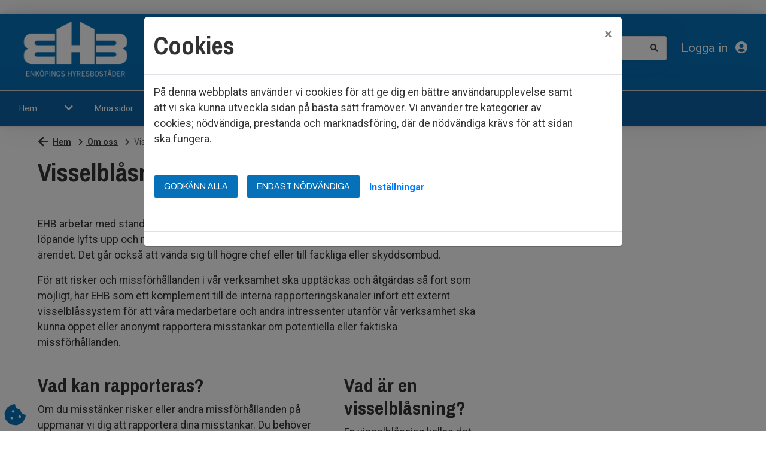

--- FILE ---
content_type: text/html; charset=utf-8
request_url: https://www.ehb.se/artikel/visselblasning
body_size: 168798
content:
<!DOCTYPE html>
<html lang="sv">
<head>
    <meta charset="utf-8" />
    <meta name="viewport" content="width=device-width, initial-scale=1" />
    <meta name="format-detection" content="telephone=no">
    <meta name="description" content="" />

    

        <meta property="og:title" content="Visselbl&#xE5;sning - AB Enk&#xF6;pings Hyresbost&#xE4;der" />
        <meta property="og:type" content="article" />
        <meta property="og:url" content="https://www.ehb.se/artikel/visselblasning" />



    <meta name="generator" content="Vitec Arena 1.103.45" />


<title>Visselbl&#xE5;sning - AB Enk&#xF6;pings Hyresbost&#xE4;der</title>


    <link rel="stylesheet" href="/lib/bootstrap/css/bootstrap.min.css?v=T_zFmO5s_0aSwc6ics2KLxlfbewyRz6UNw1s3Ppf5gE" />
    <link rel="stylesheet" href="/css/style.min.css?v=0l85cF7J10WI2c9slytXA_yos2wF8HxEt4NXNn9NiSQ" />
    <link rel="stylesheet" href="/lib/Font-Awesome/css/all.min.css?v=2H3fkXt6FEmrReK448mDVGKb3WW2ZZw35gI7vqHOE4Y" />
    <link href="/lib/toastr/toastr.css?v=v4DE-dcWsMmtY7yyH-4IDnhylt397ErYcF-1Ziidx8s" rel="stylesheet" />
    <link href="/css/jquery.fancybox.min.css?v=Vzbj7sDDS_woiFS3uNKo8eIuni59rjyNGtXfstRzStA" rel="stylesheet" />
    <link href="/css/animate.css?v=WfZdmUzPTR3H2pVy6FsIzSA5bN6wsPmG_jK13b6R-DE" rel="stylesheet" />
    <link href="/lib/leaflet/leaflet.css?v=SHMGCYmST46SoyGgo4YR_9AlK1vf3ff84Aq9yK4hdqM" rel="stylesheet" />
    <link href="/lib/daterangepicker/daterangepicker.min.css?v=FtRXgkT9fz9cv7cWxjAAL6dhh9BKe_hP_-eBbgtFQg0" rel="stylesheet" />
    <link href="/lib/leaflet/leaflet.css?v=SHMGCYmST46SoyGgo4YR_9AlK1vf3ff84Aq9yK4hdqM" rel="stylesheet" />
    <link href="/lib/leaflet/Control.FullScreen.css?v=RTALnHN76PJ32RJx2mxggy-RUt9TIRV-mfPLSLbI75A" rel="stylesheet" />
    <link href="/lib/leaflet/MarkerCluster.css?v=U7r2JnNpqysG75JIDxUmucm1Rcaq5Ei2s8zOHQ2UH5Q" rel="stylesheet" />
    <link href="/lib/leaflet/MarkerCluster.Default.css?v=dpRPoEjz_9007KBeGmarSTzeWgRMTqIXMYaELtD93Mc" rel="stylesheet" />
    <link href="https://cdn.syncfusion.com/ej2/20.3.47/material.css" rel="stylesheet" />



            <script src="/EHB/js/header/Matomo.min.js?v=267173069"></script>
            <link href="/EHB/css/theme.min.css?v=1593692777" rel="stylesheet" />
        <link rel="manifest" href="/Content/GetManifestJson" />
        <meta name="mobile-web-app-capable" content="yes">
        <meta name="mobile-web-app-title" content="Enk&#xF6;pings Hyresbost&#xE4;der">
        <meta name="apple-mobile-web-app-capable" content="yes">
        <meta name="apple-mobile-web-app-status-bar-style" content="black-translucent">
        <meta name="apple-mobile-web-app-title" content="Enk&#xF6;pings Hyresbost&#xE4;der">
        <link rel="apple-touch-startup-image" media="(device-width: 414px) and (device-height: 896px) and (-webkit-device-pixel-ratio: 2)" href="/EHB/images/icons/arena-icon-512x512.png">
            <link rel="icon" sizes="16x16" href="/EHB/images/icons/arena-icon-16x16.png" type=image/png>
            <link rel="icon" sizes="32x32" href="/EHB/images/icons/arena-icon-32x32.png" type=image/png>
            <link rel="apple-touch-icon" sizes="180x180" href="/EHB/images/icons/arena-icon-180x180.png" >
            <link rel="mask-icon" sizes="192x192" href="/EHB/images/icons/arena-icon-192x192.png" >






<script type="text/javascript">
    // Picture element HTML5 shiv
    document.createElement("picture");

    // Helper function to bind function to ArenaLayoutLoaded event used to listen to "on document ready" when jquery haven't been loaded yet
    window.OnArenaLayoutLoaded = function (listenerFunction) {
        document.getElementsByTagName("BODY")[0].addEventListener('ArenaLayoutLoaded', function (e) {
            listenerFunction();
        }, false);
    };
</script>
   
</head>


<body class="body-topmenu">
    <div class="skip-link">
        <a href="#main-body-content" class="skipToMain">G&#xE5; till inneh&#xE5;ll</a>
    </div>
    <div id="search-wrapper" class="regular-browser-only search-wrapper-cc d-flex justify-content-end justify-content-md-start"></div>
    <div id="site-overlay"></div>

    <div class="col-12 p-0 minh-100-cc main-container">        

        


    <div class="col-12 header-link-cc" role="link" aria-label="Hantera kakor" tabindex="0">
        <a class="cookie-consent-btn"  id="updateConsent" href="#" title="Hantera kakor" onclick="WebbCore.CookieDialog.showMessage()">
            <i class="px-3 py-3 px-lg-0 py-lg-0 pl-lg-2 fas fa-cookie-bite"></i>
        </a>
    </div>
    <script type="text/javascript">
            OnArenaLayoutLoaded(function () {
            WebbCore.CookieDialog.showMessageIfNeeded();
            }); 

    </script>

        <!-- Navigation Start-->
        <header>
            <div class="regular-browser-only navbar pr-0" role="navigation">
                <div class="row d-flex justify-content-between align-items-center w-100">
                    <a href="/" target="_self" aria-label="start" class="navbar-brand mobile-logo-cc ml-md-3" style="margin-right:auto"></a>
                            <div class="menu-search-wrapper-cc card-style-cc mb-0 mr-lg-4 py-1 px-lg-1 px-3 d-md-flex d-none align-items-center" id="searchWrapper">
            <button type="button" class="btn btn-sm" title="&#xC5;ngra s&#xF6;kning" aria-label="&#xC5;ngra s&#xF6;kning"
            onclick="WebbCore.Search.resetSearchPreviewTop('#global-search', '#zeBody','#search-results-container', '#searchCloseBtn')"
            style="display:none;" id="searchCloseBtn">
                <i class="fa fa-times"></i>
            </button>
            <div class="dropdown search-results-container"><div class="dropdown-menu hidden" id="search-results-container"></div></div>
            <datalist id="json-datalist"></datalist>
            <input type="text" class="search-input-cc search-input-expanded-cc" id="global-search" aria-label="S&#xF6;kord" autocomplete="off" placeholder="S&#xF6;kord" list="json-datalist" name="id"
            onfocus="WebbCore.Search.inputFocusTop('#global-search', '#searchCloseBtn')" />

            <button class="btn btn-sm" title="S&#xF6;k" aria-label="S&#xF6;k" style="" type="button"
            onclick="WebbCore.Search.justSearch('#global-search')">
                <i class="fa fa-search fa-1x" aria-hidden="true"></i>
            </button>
        </div>

                                        
                    



    <div class="searchMobileSection">
        <div class="header-link-cc search-expandbutton" role="button" tabindex="0" title="S&#xF6;k"
        aria-label="S&#xF6;k"
             data-menuposition="1">
            <i class="px-2 py-3 px-lg-0 py-lg-0 pl-lg-2 fa fa-search mobileSearchToggleButton" 
               onclick="WebbCore.Search.toggleMobileSearch(1)">
           </i>
        </div>
    </div>


    <div class="search-no-wrap my-auto">
        <span>
        <a class="d-none d-lg-block register pr-0 pr-lg-3 header-link-cc sign-in" href="/mina-sidor/logga-in" target="_self" aria-label="Logga in">
        Logga in
            <i class="pl-2 px-3 py-3 px-lg-0 py-lg-0 pl-lg-2 fas fa-user-circle" aria-hidden="true"></i>
    </a>
        <a class="d-lg-none register pr-0 pr-lg-3 header-link-cc sign-in" href="/mina-sidor/logga-in" target="_self" aria-label="Logga in">
                <i class="pl-2 px-3 py-3 px-lg-0 py-lg-0 pl-lg-2 fas fa-user-circle" aria-hidden="true" aria-label="Logga in"></i>
    </a>
</span>

        
    </div>

                    <div data-toggle="collapse" data-target="#topmenu_collapse" aria-controls="navbars"
                            aria-expanded="false" aria-label="Toggle navigation" class="header-link-cc menuexpand-button"
                         role="button" tabindex="0">
                        <i class="fa fa-bars d-inline-block d-md-none  px-3 py-3 px-lg-0 py-lg-0 pl-lg-2" aria-hidden="true"></i>
                    </div>
                
                </div>
            </div>
            <div class="navbar-standalone col-12 pr-0 standalone-only">
                <div class="row d-flex justify-content-between align-items-center h-100 w-100">
                    <a href="/" target="_self" aria-label="start">
                        <div class="mobile-logo-cc">
                        </div>
                    </a>
                    

                </div>
            </div>
            <!-- Navigation End-->
       
        <div class="regular-browser-only">
                

    <nav class="navbar navbar-expand-md navbar-light p-0" id="topmenu" tabindex="0">
        <div class="collapse navbar-collapse" id="topmenu_collapse">

            <ul class="navbar-nav pl-md-2 pl-0" aria-label="menu">
                            <li data-page-guid="bc4ae3f3-29e4-4198-8046-b956338faf91" data-parent-guid="92f30e84-f744-4252-918b-bd129015de64" data-page-title="Hem"
                                    data-page-url="/"
                                    data-page-target="_self"
                                     data-startpage                                    class="nav-item dropdown d-md-flex align-items-md-stretch 
                                                pr-sm-2 mr-0 pt-md-0 pb-md-0 mb-0 ml-2">

                                    <a href="/" target="_self" tabindex="0" class="col-9 menu-row-cc m-auto ">
                                        Hem
                                    </a>
                                        <button type="button" class="btn btn-dropdown dropdown-toggle dropdown-toggle-split menu-row-cc col-3"
                                                    id="ul_bc4ae3f3-29e4-4198-8046-b956338faf91"
                                                    role="button"
                                                                            data-toggle="dropdown" aria-haspopup="true" aria-expanded="false" title="Hem">
                                            <i class="fa fa-chevron-down" aria-hidden="true"></i>
                                        </button>
                                        <ul class="dropdown-menu mt-0 pb-0 pt-0" aria-labelledby="ul_bc4ae3f3-29e4-4198-8046-b956338faf91" data-items-where-parent-guid-is="bc4ae3f3-29e4-4198-8046-b956338faf91"
                                                aria-label="Hem">

<li data-page-guid="77d8d35d-b4da-4b0d-8806-3df135209716" data-parent-guid="bc4ae3f3-29e4-4198-8046-b956338faf91" data-page-title="Cookies"
    data-page-url="/artikel/om-cookies"
    data-page-target="_self"
        class=" nav-item dropdown-item dropdown-submenu
            menu-item-cc d-md-flex align-items-md-stretch
            p-0 mr-0 mb-0">


    <a href="/artikel/om-cookies" target="_self"
       tabindex="0" class="menu-row-cc col-12 pl-3">Cookies</a>

</li>

<li data-page-guid="98702b2d-12c0-4118-a340-b43a37a7f1d7" data-parent-guid="bc4ae3f3-29e4-4198-8046-b956338faf91" data-page-title="H&#xF6;staktiviteter i Hummelsta"
    data-page-url="/artikel/hostaktiviteter-i-hummelsta"
    data-page-target="_self"
        class=" nav-item dropdown-item dropdown-submenu
            menu-item-cc d-md-flex align-items-md-stretch
            p-0 mr-0 mb-0">


    <a href="/artikel/hostaktiviteter-i-hummelsta" target="_self"
       tabindex="0" class="menu-row-cc col-12 pl-3">H&#xF6;staktiviteter i Hummelsta</a>

</li>

<li data-page-guid="1e51f9fe-a534-40e1-a8f3-3604c84b39be" data-parent-guid="bc4ae3f3-29e4-4198-8046-b956338faf91" data-page-title="Laddplatser f&#xF6;r alla!"
    data-page-url="/artikel/laddplatser-for-alla"
    data-page-target="_self"
        class=" nav-item dropdown-item dropdown-submenu
            menu-item-cc d-md-flex align-items-md-stretch
            p-0 mr-0 mb-0">


    <a href="/artikel/laddplatser-for-alla" target="_self"
       tabindex="0" class="menu-row-cc col-12 pl-3">Laddplatser f&#xF6;r alla!</a>

</li>

<li data-page-guid="704980b4-1145-4c52-85f6-b30d542aa656" data-parent-guid="bc4ae3f3-29e4-4198-8046-b956338faf91" data-page-title="Linbanegatan 17"
    data-page-url="/artikel/linbanegatan-17"
    data-page-target="_self"
        class="has-submenu nav-item dropdown-item dropdown-submenu
            menu-item-cc d-md-flex align-items-md-stretch
            p-0 mr-0 mb-0">


    <a href="/artikel/linbanegatan-17" target="_self"
       tabindex="0" class="menu-row-cc col-9 pl-3">Linbanegatan 17</a>
            <button type="button" class="d-md-none btn btn-dropdown dropdown-toggle dropdown-toggle-split dropright menu-row-cc col-3"
                    id="ul_704980b4-1145-4c52-85f6-b30d542aa656"
                    role="button"
                    data-toggle="dropdown" aria-haspopup="true" aria-expanded="false" title="Linbanegatan 17">
                <i class="fa fa-chevron-down" aria-hidden="true"></i>
            </button>
            <button type="button" class="d-none d-md-block btn btn-dropdown dropdown-toggle dropdown-toggle-split dropright menu-row-cc col-3"
                    id="ul_704980b4-1145-4c52-85f6-b30d542aa656"
                    role="button"
                            data-toggle="dropdown" aria-haspopup="true" aria-expanded="false" title="Linbanegatan 17">
                <i class="fa fa-chevron-right" aria-hidden="true"></i>
            </button>
            <ul class="submenu dropdown-menu pb-0 pt-0" aria-labelledby="ul_704980b4-1145-4c52-85f6-b30d542aa656" data-items-where-parent-guid-is="704980b4-1145-4c52-85f6-b30d542aa656"
                aria-label="Linbanegatan 17">

<li data-page-guid="9c31db89-01a5-4f51-ab10-6f5e448d8ae9" data-parent-guid="704980b4-1145-4c52-85f6-b30d542aa656" data-page-title="Linbanegatan 17 - 1 rum och k&#xF6;k, 32 kvadratmeter"
    data-page-url="/artikel/linbanegatan-17-1-rum-och-kok-32-kvm"
    data-page-target="_self"
        class=" nav-item dropdown-item dropdown-submenu
            menu-item-cc d-md-flex align-items-md-stretch
            p-0 mr-0 mb-0">


    <a href="/artikel/linbanegatan-17-1-rum-och-kok-32-kvm" target="_self"
       tabindex="0" class="menu-row-cc col-12 pl-3">Linbanegatan 17 - 1 rum och k&#xF6;k, 32 kvadratmeter</a>

</li>

<li data-page-guid="d52d18c9-dcf3-4568-98f4-60353471c820" data-parent-guid="704980b4-1145-4c52-85f6-b30d542aa656" data-page-title="Linbanegatan 17 - 2 rum och k&#xF6;k, 43 kvadratmeter"
    data-page-url="/artikel/linbanegatan-17-2-rum-och-kok-43-kvm"
    data-page-target="_self"
        class=" nav-item dropdown-item dropdown-submenu
            menu-item-cc d-md-flex align-items-md-stretch
            p-0 mr-0 mb-0">


    <a href="/artikel/linbanegatan-17-2-rum-och-kok-43-kvm" target="_self"
       tabindex="0" class="menu-row-cc col-12 pl-3">Linbanegatan 17 - 2 rum och k&#xF6;k, 43 kvadratmeter</a>

</li>

<li data-page-guid="8c1a1515-bdf1-4b5d-814c-2b9a5785fb95" data-parent-guid="704980b4-1145-4c52-85f6-b30d542aa656" data-page-title="Linbanegatan 17 - 2 rum och k&#xF6;k, 51 kvadratmeter"
    data-page-url="/artikel/linbanegatan-17-2-rum-och-kok-51-kvm"
    data-page-target="_self"
        class=" nav-item dropdown-item dropdown-submenu
            menu-item-cc d-md-flex align-items-md-stretch
            p-0 mr-0 mb-0">


    <a href="/artikel/linbanegatan-17-2-rum-och-kok-51-kvm" target="_self"
       tabindex="0" class="menu-row-cc col-12 pl-3">Linbanegatan 17 - 2 rum och k&#xF6;k, 51 kvadratmeter</a>

</li>

<li data-page-guid="b0735c63-2f6b-4933-8de6-9e2421ee43c1" data-parent-guid="704980b4-1145-4c52-85f6-b30d542aa656" data-page-title="Linbanegatan 17 - 3 rum och k&#xF6;k, 70 kvadratmeter"
    data-page-url="/artikel/linbanegatan-17-3-rum-och-kok-70-kvm"
    data-page-target="_self"
        class=" nav-item dropdown-item dropdown-submenu
            menu-item-cc d-md-flex align-items-md-stretch
            p-0 mr-0 mb-0">


    <a href="/artikel/linbanegatan-17-3-rum-och-kok-70-kvm" target="_self"
       tabindex="0" class="menu-row-cc col-12 pl-3">Linbanegatan 17 - 3 rum och k&#xF6;k, 70 kvadratmeter</a>

</li>

<li data-page-guid="d79aed2c-5a61-416d-8c5d-fa417fad17eb" data-parent-guid="704980b4-1145-4c52-85f6-b30d542aa656" data-page-title="Linbanegatan 17 - 3 rum och k&#xF6;k, 78 kvadratmeter"
    data-page-url="/artikel/linbanegatan-17-3-rum-och-kok-78-kvm"
    data-page-target="_self"
        class=" nav-item dropdown-item dropdown-submenu
            menu-item-cc d-md-flex align-items-md-stretch
            p-0 mr-0 mb-0">


    <a href="/artikel/linbanegatan-17-3-rum-och-kok-78-kvm" target="_self"
       tabindex="0" class="menu-row-cc col-12 pl-3">Linbanegatan 17 - 3 rum och k&#xF6;k, 78 kvadratmeter</a>

</li>
            </ul>            

</li>

<li data-page-guid="a42da687-9424-4265-9981-ee2a7e40e592" data-parent-guid="bc4ae3f3-29e4-4198-8046-b956338faf91" data-page-title="Tidningen Goda Grannar"
    data-page-url="/artikel/tidningen-goda-grannar"
    data-page-target="_self"
        class=" nav-item dropdown-item dropdown-submenu
            menu-item-cc d-md-flex align-items-md-stretch
            p-0 mr-0 mb-0">


    <a href="/artikel/tidningen-goda-grannar" target="_self"
       tabindex="0" class="menu-row-cc col-12 pl-3">Tidningen Goda Grannar</a>

</li>
                                        </ul>
                            </li>
                            <li data-page-guid="e00c5d3e-9603-47dd-b8f9-37a9f871f785" data-parent-guid="92f30e84-f744-4252-918b-bd129015de64" data-page-title="Mina sidor"
                                    data-page-url="/mina-sidor/logga-in"
                                    data-page-target="_self"
                                                                        class="nav-item dropdown d-md-flex align-items-md-stretch 
                                                pr-sm-2 mr-0 pt-md-0 pb-md-0 mb-0 ml-2">

                                    <a href="/mina-sidor/logga-in" target="_self" tabindex="0" class="col-9 menu-row-cc m-auto ">
                                        Mina sidor
                                    </a>
                                        <button type="button" class="btn btn-dropdown dropdown-toggle dropdown-toggle-split menu-row-cc col-3"
                                                    id="ul_e00c5d3e-9603-47dd-b8f9-37a9f871f785"
                                                    role="button"
                                                                            data-toggle="dropdown" aria-haspopup="true" aria-expanded="false" title="Mina sidor">
                                            <i class="fa fa-chevron-down" aria-hidden="true"></i>
                                        </button>
                                        <ul class="dropdown-menu mt-0 pb-0 pt-0" aria-labelledby="ul_e00c5d3e-9603-47dd-b8f9-37a9f871f785" data-items-where-parent-guid-is="e00c5d3e-9603-47dd-b8f9-37a9f871f785"
                                                aria-label="Mina sidor">

<li data-page-guid="a0043e59-a6ce-44ed-9055-7f4fb05a9375" data-parent-guid="e00c5d3e-9603-47dd-b8f9-37a9f871f785" data-page-title="Logga in"
    data-page-url="/mina-sidor/logga-in-2"
    data-page-target="_self"
        class=" nav-item dropdown-item dropdown-submenu
            menu-item-cc d-md-flex align-items-md-stretch
            p-0 mr-0 mb-0">


    <a href="/mina-sidor/logga-in-2" target="_self"
       tabindex="0" class="menu-row-cc col-12 pl-3">Logga in</a>

</li>

<li data-page-guid="8a0687c9-2101-4b9a-85d6-93f7766f50ff" data-parent-guid="e00c5d3e-9603-47dd-b8f9-37a9f871f785" data-page-title="Registrera dig"
    data-page-url="/mina-sidor/registreringstyp"
    data-page-target="_self"
        class="has-submenu nav-item dropdown-item dropdown-submenu
            menu-item-cc d-md-flex align-items-md-stretch
            p-0 mr-0 mb-0">


    <a href="/mina-sidor/registreringstyp" target="_self"
       tabindex="0" class="menu-row-cc col-9 pl-3">Registrera dig</a>
            <button type="button" class="d-md-none btn btn-dropdown dropdown-toggle dropdown-toggle-split dropright menu-row-cc col-3"
                    id="ul_8a0687c9-2101-4b9a-85d6-93f7766f50ff"
                    role="button"
                    data-toggle="dropdown" aria-haspopup="true" aria-expanded="false" title="Registrera dig">
                <i class="fa fa-chevron-down" aria-hidden="true"></i>
            </button>
            <button type="button" class="d-none d-md-block btn btn-dropdown dropdown-toggle dropdown-toggle-split dropright menu-row-cc col-3"
                    id="ul_8a0687c9-2101-4b9a-85d6-93f7766f50ff"
                    role="button"
                            data-toggle="dropdown" aria-haspopup="true" aria-expanded="false" title="Registrera dig">
                <i class="fa fa-chevron-right" aria-hidden="true"></i>
            </button>
            <ul class="submenu dropdown-menu pb-0 pt-0" aria-labelledby="ul_8a0687c9-2101-4b9a-85d6-93f7766f50ff" data-items-where-parent-guid-is="8a0687c9-2101-4b9a-85d6-93f7766f50ff"
                aria-label="Registrera dig">

<li data-page-guid="7f64eb74-38c4-4020-bb93-e103337342cd" data-parent-guid="8a0687c9-2101-4b9a-85d6-93f7766f50ff" data-page-title="Registrering boende"
    data-page-url="/mina-sidor/registrering-hyresgast"
    data-page-target="_self"
        class=" nav-item dropdown-item dropdown-submenu
            menu-item-cc d-md-flex align-items-md-stretch
            p-0 mr-0 mb-0">


    <a href="/mina-sidor/registrering-hyresgast" target="_self"
       tabindex="0" class="menu-row-cc col-12 pl-3">Registrering boende</a>

</li>

<li data-page-guid="b55beafc-19a3-4978-99bf-af055663460a" data-parent-guid="8a0687c9-2101-4b9a-85d6-93f7766f50ff" data-page-title="Registrering s&#xF6;kande"
    data-page-url="/mina-sidor/registrering-sokande"
    data-page-target="_self"
        class=" nav-item dropdown-item dropdown-submenu
            menu-item-cc d-md-flex align-items-md-stretch
            p-0 mr-0 mb-0">


    <a href="/mina-sidor/registrering-sokande" target="_self"
       tabindex="0" class="menu-row-cc col-12 pl-3">Registrering s&#xF6;kande</a>

</li>
            </ul>            

</li>

<li data-page-guid="c9730504-f136-4e90-bbbf-0c03d699beb5" data-parent-guid="e00c5d3e-9603-47dd-b8f9-37a9f871f785" data-page-title="Gl&#xF6;mt l&#xF6;senord"
    data-page-url="/mina-sidor/glomt-losenord"
    data-page-target="_self"
        class=" nav-item dropdown-item dropdown-submenu
            menu-item-cc d-md-flex align-items-md-stretch
            p-0 mr-0 mb-0">


    <a href="/mina-sidor/glomt-losenord" target="_self"
       tabindex="0" class="menu-row-cc col-12 pl-3">Gl&#xF6;mt l&#xF6;senord</a>

</li>
                                        </ul>
                            </li>
                            <li data-page-guid="582d35a0-5529-4085-bbfe-de2b09c93ab4" data-parent-guid="92f30e84-f744-4252-918b-bd129015de64" data-page-title="S&#xF6;k ledigt"
                                    data-page-url="/artikel/sok-ledigt"
                                    data-page-target="_self"
                                                                        class="nav-item dropdown d-md-flex align-items-md-stretch 
                                                pr-sm-2 mr-0 pt-md-0 pb-md-0 mb-0 ml-2">

                                    <a href="/artikel/sok-ledigt" target="_self" tabindex="0" class="col-9 menu-row-cc m-auto ">
                                        S&#xF6;k ledigt
                                    </a>
                                        <button type="button" class="btn btn-dropdown dropdown-toggle dropdown-toggle-split menu-row-cc col-3"
                                                    id="ul_582d35a0-5529-4085-bbfe-de2b09c93ab4"
                                                    role="button"
                                                                            data-toggle="dropdown" aria-haspopup="true" aria-expanded="false" title="S&#xF6;k ledigt">
                                            <i class="fa fa-chevron-down" aria-hidden="true"></i>
                                        </button>
                                        <ul class="dropdown-menu mt-0 pb-0 pt-0" aria-labelledby="ul_582d35a0-5529-4085-bbfe-de2b09c93ab4" data-items-where-parent-guid-is="582d35a0-5529-4085-bbfe-de2b09c93ab4"
                                                aria-label="S&#xF6;k ledigt">

<li data-page-guid="2e7e8444-caef-4c6e-b6db-6b11772e229b" data-parent-guid="582d35a0-5529-4085-bbfe-de2b09c93ab4" data-page-title="Lediga bost&#xE4;der"
    data-page-url="/ledigt/lagenhet"
    data-page-target="_self"
        class=" nav-item dropdown-item dropdown-submenu
            menu-item-cc d-md-flex align-items-md-stretch
            p-0 mr-0 mb-0">


    <a href="/ledigt/lagenhet" target="_self"
       tabindex="0" class="menu-row-cc col-12 pl-3">Lediga bost&#xE4;der</a>

</li>

<li data-page-guid="1b214e4e-7a6e-4c87-b451-ed118c8d6f4b" data-parent-guid="582d35a0-5529-4085-bbfe-de2b09c93ab4" data-page-title="Lediga bilplatser"
    data-page-url="/ledigt/bilplats"
    data-page-target="_self"
        class=" nav-item dropdown-item dropdown-submenu
            menu-item-cc d-md-flex align-items-md-stretch
            p-0 mr-0 mb-0">


    <a href="/ledigt/bilplats" target="_self"
       tabindex="0" class="menu-row-cc col-12 pl-3">Lediga bilplatser</a>

</li>

<li data-page-guid="6251bb80-f0af-4abe-ac66-3115ca7e55b4" data-parent-guid="582d35a0-5529-4085-bbfe-de2b09c93ab4" data-page-title="Lediga f&#xF6;rr&#xE5;d"
    data-page-url="/ledigt/forrad"
    data-page-target="_self"
        class=" nav-item dropdown-item dropdown-submenu
            menu-item-cc d-md-flex align-items-md-stretch
            p-0 mr-0 mb-0">


    <a href="/ledigt/forrad" target="_self"
       tabindex="0" class="menu-row-cc col-12 pl-3">Lediga f&#xF6;rr&#xE5;d</a>

</li>

<li data-page-guid="17d9f3bc-f13d-4461-a0db-147cdbe8dbba" data-parent-guid="582d35a0-5529-4085-bbfe-de2b09c93ab4" data-page-title="Lediga lokaler"
    data-page-url="/ledigt/lokal"
    data-page-target="_self"
        class=" nav-item dropdown-item dropdown-submenu
            menu-item-cc d-md-flex align-items-md-stretch
            p-0 mr-0 mb-0">


    <a href="/ledigt/lokal" target="_self"
       tabindex="0" class="menu-row-cc col-12 pl-3">Lediga lokaler</a>

</li>
                                        </ul>
                            </li>
                            <li data-page-guid="d60b17ff-55a7-4ada-a44d-c65ea1dc6a01" data-parent-guid="92f30e84-f744-4252-918b-bd129015de64" data-page-title="Kontakta oss"
                                    data-page-url="/artikel/kontakta-oss"
                                    data-page-target="_self"
                                                                        class="nav-item dropdown d-md-flex align-items-md-stretch 
                                                pr-sm-2 mr-0 pt-md-0 pb-md-0 mb-0 ml-2">

                                    <a href="/artikel/kontakta-oss" target="_self" tabindex="0" class="col-9 menu-row-cc m-auto ">
                                        Kontakta oss
                                    </a>
                                        <button type="button" class="btn btn-dropdown dropdown-toggle dropdown-toggle-split menu-row-cc col-3"
                                                    id="ul_d60b17ff-55a7-4ada-a44d-c65ea1dc6a01"
                                                    role="button"
                                                                            data-toggle="dropdown" aria-haspopup="true" aria-expanded="false" title="Kontakta oss">
                                            <i class="fa fa-chevron-down" aria-hidden="true"></i>
                                        </button>
                                        <ul class="dropdown-menu mt-0 pb-0 pt-0" aria-labelledby="ul_d60b17ff-55a7-4ada-a44d-c65ea1dc6a01" data-items-where-parent-guid-is="d60b17ff-55a7-4ada-a44d-c65ea1dc6a01"
                                                aria-label="Kontakta oss">

<li data-page-guid="aebefb43-e9a1-488d-945d-52b7812c0718" data-parent-guid="d60b17ff-55a7-4ada-a44d-c65ea1dc6a01" data-page-title="Blanketter &amp; Dokument"
    data-page-url="/artikel/blanketter-dokument"
    data-page-target="_self"
        class=" nav-item dropdown-item dropdown-submenu
            menu-item-cc d-md-flex align-items-md-stretch
            p-0 mr-0 mb-0">


    <a href="/artikel/blanketter-dokument" target="_self"
       tabindex="0" class="menu-row-cc col-12 pl-3">Blanketter &amp; Dokument</a>

</li>

<li data-page-guid="17631d5c-8e40-4a67-bdf2-918215b7b30a" data-parent-guid="d60b17ff-55a7-4ada-a44d-c65ea1dc6a01" data-page-title="Driftinformation"
    data-page-url="/artikel/driftinformation"
    data-page-target="_self"
        class=" nav-item dropdown-item dropdown-submenu
            menu-item-cc d-md-flex align-items-md-stretch
            p-0 mr-0 mb-0">


    <a href="/artikel/driftinformation" target="_self"
       tabindex="0" class="menu-row-cc col-12 pl-3">Driftinformation</a>

</li>

<li data-page-guid="924d51b7-578b-408b-ae08-f4bd431b774b" data-parent-guid="d60b17ff-55a7-4ada-a44d-c65ea1dc6a01" data-page-title="Serviceanm&#xE4;lan &amp; driftinfo"
    data-page-url="/artikel/serviceanmalan"
    data-page-target="_self"
        class="has-submenu nav-item dropdown-item dropdown-submenu
            menu-item-cc d-md-flex align-items-md-stretch
            p-0 mr-0 mb-0">


    <a href="/artikel/serviceanmalan" target="_self"
       tabindex="0" class="menu-row-cc col-9 pl-3">Serviceanm&#xE4;lan &amp; driftinfo</a>
            <button type="button" class="d-md-none btn btn-dropdown dropdown-toggle dropdown-toggle-split dropright menu-row-cc col-3"
                    id="ul_924d51b7-578b-408b-ae08-f4bd431b774b"
                    role="button"
                    data-toggle="dropdown" aria-haspopup="true" aria-expanded="false" title="Serviceanm&#xE4;lan &amp; driftinfo">
                <i class="fa fa-chevron-down" aria-hidden="true"></i>
            </button>
            <button type="button" class="d-none d-md-block btn btn-dropdown dropdown-toggle dropdown-toggle-split dropright menu-row-cc col-3"
                    id="ul_924d51b7-578b-408b-ae08-f4bd431b774b"
                    role="button"
                            data-toggle="dropdown" aria-haspopup="true" aria-expanded="false" title="Serviceanm&#xE4;lan &amp; driftinfo">
                <i class="fa fa-chevron-right" aria-hidden="true"></i>
            </button>
            <ul class="submenu dropdown-menu pb-0 pt-0" aria-labelledby="ul_924d51b7-578b-408b-ae08-f4bd431b774b" data-items-where-parent-guid-is="924d51b7-578b-408b-ae08-f4bd431b774b"
                aria-label="Serviceanm&#xE4;lan &amp; driftinfo">

<li data-page-guid="0a38b8f4-c87a-4ba6-8dd9-f863e00b1cb7" data-parent-guid="924d51b7-578b-408b-ae08-f4bd431b774b" data-page-title="Avfallssortering"
    data-page-url="/artikel/avfall"
    data-page-target="_self"
        class=" nav-item dropdown-item dropdown-submenu
            menu-item-cc d-md-flex align-items-md-stretch
            p-0 mr-0 mb-0">


    <a href="/artikel/avfall" target="_self"
       tabindex="0" class="menu-row-cc col-12 pl-3">Avfallssortering</a>

</li>

<li data-page-guid="bca093c4-560f-40d1-9909-ab6f6d5cceeb" data-parent-guid="924d51b7-578b-408b-ae08-f4bd431b774b" data-page-title="Boka tv&#xE4;ttpass via internet"
    data-page-url="/artikel/boka-tvattpass-via-internet"
    data-page-target="_self"
        class=" nav-item dropdown-item dropdown-submenu
            menu-item-cc d-md-flex align-items-md-stretch
            p-0 mr-0 mb-0">


    <a href="/artikel/boka-tvattpass-via-internet" target="_self"
       tabindex="0" class="menu-row-cc col-12 pl-3">Boka tv&#xE4;ttpass via internet</a>

</li>

<li data-page-guid="31da5adc-ea8e-41ae-8562-797252a0c180" data-parent-guid="924d51b7-578b-408b-ae08-f4bd431b774b" data-page-title="BRA LUFT &amp; V&#xC4;RME"
    data-page-url="/artikel/bra-luft-varme"
    data-page-target="_self"
        class=" nav-item dropdown-item dropdown-submenu
            menu-item-cc d-md-flex align-items-md-stretch
            p-0 mr-0 mb-0">


    <a href="/artikel/bra-luft-varme" target="_self"
       tabindex="0" class="menu-row-cc col-12 pl-3">BRA LUFT &amp; V&#xC4;RME</a>

</li>

<li data-page-guid="48471275-af07-43bb-8d60-fa721f4f38ae" data-parent-guid="924d51b7-578b-408b-ae08-f4bd431b774b" data-page-title="Brands&#xE4;kra dig och ditt hem!"
    data-page-url="/artikel/brand"
    data-page-target="_self"
        class=" nav-item dropdown-item dropdown-submenu
            menu-item-cc d-md-flex align-items-md-stretch
            p-0 mr-0 mb-0">


    <a href="/artikel/brand" target="_self"
       tabindex="0" class="menu-row-cc col-12 pl-3">Brands&#xE4;kra dig och ditt hem!</a>

</li>

<li data-page-guid="fb86b399-8391-4850-9d2a-afe4d7fd33cd" data-parent-guid="924d51b7-578b-408b-ae08-f4bd431b774b" data-page-title="10 filmklipp med tips!"
    data-page-url="/artikel/det-har-fixar-du-filmklipp-med-tips"
    data-page-target="_self"
        class=" nav-item dropdown-item dropdown-submenu
            menu-item-cc d-md-flex align-items-md-stretch
            p-0 mr-0 mb-0">


    <a href="/artikel/det-har-fixar-du-filmklipp-med-tips" target="_self"
       tabindex="0" class="menu-row-cc col-12 pl-3">10 filmklipp med tips!</a>

</li>

<li data-page-guid="24977a51-0415-423f-9c10-7b37a3b4d39f" data-parent-guid="924d51b7-578b-408b-ae08-f4bd431b774b" data-page-title="Elektroniskt l&#xE5;s till bostaden"
    data-page-url="/artikel/elektroniskt-las-till-bostaden"
    data-page-target="_self"
        class=" nav-item dropdown-item dropdown-submenu
            menu-item-cc d-md-flex align-items-md-stretch
            p-0 mr-0 mb-0">


    <a href="/artikel/elektroniskt-las-till-bostaden" target="_self"
       tabindex="0" class="menu-row-cc col-12 pl-3">Elektroniskt l&#xE5;s till bostaden</a>

</li>

<li data-page-guid="b4d97e68-ebcb-457a-80a1-35078e09d80d" data-parent-guid="924d51b7-578b-408b-ae08-f4bd431b774b" data-page-title="Har du brands&#xE4;krat ditt hem?"
    data-page-url="/artikel/har-du-brandsakrat-ditt-hem"
    data-page-target="_self"
        class=" nav-item dropdown-item dropdown-submenu
            menu-item-cc d-md-flex align-items-md-stretch
            p-0 mr-0 mb-0">


    <a href="/artikel/har-du-brandsakrat-ditt-hem" target="_self"
       tabindex="0" class="menu-row-cc col-12 pl-3">Har du brands&#xE4;krat ditt hem?</a>

</li>

<li data-page-guid="46521a8f-06d1-4bd8-863b-8dd0f83f928a" data-parent-guid="924d51b7-578b-408b-ae08-f4bd431b774b" data-page-title="Krisberedskap och skyddsrum"
    data-page-url="/artikel/krisberedskap-och-skyddsrum"
    data-page-target="_self"
        class=" nav-item dropdown-item dropdown-submenu
            menu-item-cc d-md-flex align-items-md-stretch
            p-0 mr-0 mb-0">


    <a href="/artikel/krisberedskap-och-skyddsrum" target="_self"
       tabindex="0" class="menu-row-cc col-12 pl-3">Krisberedskap och skyddsrum</a>

</li>

<li data-page-guid="37ec761e-f706-4fc7-a513-a4bc49f58e27" data-parent-guid="924d51b7-578b-408b-ae08-f4bd431b774b" data-page-title="Nu kommer v&#xE4;rmen!"
    data-page-url="/artikel/nu-kommer-varmen-sa-har-far-du-det-svalare-inne"
    data-page-target="_self"
        class=" nav-item dropdown-item dropdown-submenu
            menu-item-cc d-md-flex align-items-md-stretch
            p-0 mr-0 mb-0">


    <a href="/artikel/nu-kommer-varmen-sa-har-far-du-det-svalare-inne" target="_self"
       tabindex="0" class="menu-row-cc col-12 pl-3">Nu kommer v&#xE4;rmen!</a>

</li>

<li data-page-guid="2e62e87b-e1c6-4ca0-960b-e433d2cfa949" data-parent-guid="924d51b7-578b-408b-ae08-f4bd431b774b" data-page-title="Rensa inf&#xF6;r h&#xF6;sten!"
    data-page-url="/artikel/container"
    data-page-target="_self"
        class=" nav-item dropdown-item dropdown-submenu
            menu-item-cc d-md-flex align-items-md-stretch
            p-0 mr-0 mb-0">


    <a href="/artikel/container" target="_self"
       tabindex="0" class="menu-row-cc col-12 pl-3">Rensa inf&#xF6;r h&#xF6;sten!</a>

</li>

<li data-page-guid="0ac564ff-8cd8-4b9f-91b8-3c461d637fe9" data-parent-guid="924d51b7-578b-408b-ae08-f4bd431b774b" data-page-title="Sortera matavfallet r&#xE4;tt!"
    data-page-url="/artikel/sortera-matavfallet-ratt"
    data-page-target="_self"
        class=" nav-item dropdown-item dropdown-submenu
            menu-item-cc d-md-flex align-items-md-stretch
            p-0 mr-0 mb-0">


    <a href="/artikel/sortera-matavfallet-ratt" target="_self"
       tabindex="0" class="menu-row-cc col-12 pl-3">Sortera matavfallet r&#xE4;tt!</a>

</li>

<li data-page-guid="f957482d-4156-431c-b0ff-49a5b3beaaca" data-parent-guid="924d51b7-578b-408b-ae08-f4bd431b774b" data-page-title="Tillf&#xE4;lliga upph&#xE4;mtningsplatser f&#xF6;r matavfallsp&#xE5;sar"
    data-page-url="/artikel/tillfalliga-upphamtningsplatser-for-matavfallspasar"
    data-page-target="_self"
        class=" nav-item dropdown-item dropdown-submenu
            menu-item-cc d-md-flex align-items-md-stretch
            p-0 mr-0 mb-0">


    <a href="/artikel/tillfalliga-upphamtningsplatser-for-matavfallspasar" target="_self"
       tabindex="0" class="menu-row-cc col-12 pl-3">Tillf&#xE4;lliga upph&#xE4;mtningsplatser f&#xF6;r matavfallsp&#xE5;sar</a>

</li>

<li data-page-guid="e532def6-4e25-45b9-94dc-baeadb8e2163" data-parent-guid="924d51b7-578b-408b-ae08-f4bd431b774b" data-page-title="Trivselregler f&#xF6;r lekplats"
    data-page-url="/artikel/trivselregler"
    data-page-target="_self"
        class=" nav-item dropdown-item dropdown-submenu
            menu-item-cc d-md-flex align-items-md-stretch
            p-0 mr-0 mb-0">


    <a href="/artikel/trivselregler" target="_self"
       tabindex="0" class="menu-row-cc col-12 pl-3">Trivselregler f&#xF6;r lekplats</a>

</li>

<li data-page-guid="d29dbe66-92d7-494d-bd15-89859ade6f5c" data-parent-guid="924d51b7-578b-408b-ae08-f4bd431b774b" data-page-title="TV och internet"
    data-page-url="/artikel/tv-och-internet"
    data-page-target="_self"
        class=" nav-item dropdown-item dropdown-submenu
            menu-item-cc d-md-flex align-items-md-stretch
            p-0 mr-0 mb-0">


    <a href="/artikel/tv-och-internet" target="_self"
       tabindex="0" class="menu-row-cc col-12 pl-3">TV och internet</a>

</li>

<li data-page-guid="a3c6479d-1659-452c-84aa-bd9ba51b3009" data-parent-guid="924d51b7-578b-408b-ae08-f4bd431b774b" data-page-title="&#xD6;ka tryggheten - sl&#xE4;pp inte in obeh&#xF6;riga"
    data-page-url="/artikel/oka-tryggheten-slapp-inte-in-obehoriga"
    data-page-target="_self"
        class=" nav-item dropdown-item dropdown-submenu
            menu-item-cc d-md-flex align-items-md-stretch
            p-0 mr-0 mb-0">


    <a href="/artikel/oka-tryggheten-slapp-inte-in-obehoriga" target="_self"
       tabindex="0" class="menu-row-cc col-12 pl-3">&#xD6;ka tryggheten - sl&#xE4;pp inte in obeh&#xF6;riga</a>

</li>
            </ul>            

</li>

<li data-page-guid="62825494-f969-4fa5-a8fb-f3d976df64a0" data-parent-guid="d60b17ff-55a7-4ada-a44d-c65ea1dc6a01" data-page-title="St&#xF6;rningsanm&#xE4;lan"
    data-page-url="/artikel/storningsanmalan"
    data-page-target="_self"
        class="has-submenu nav-item dropdown-item dropdown-submenu
            menu-item-cc d-md-flex align-items-md-stretch
            p-0 mr-0 mb-0">


    <a href="/artikel/storningsanmalan" target="_self"
       tabindex="0" class="menu-row-cc col-9 pl-3">St&#xF6;rningsanm&#xE4;lan</a>
            <button type="button" class="d-md-none btn btn-dropdown dropdown-toggle dropdown-toggle-split dropright menu-row-cc col-3"
                    id="ul_62825494-f969-4fa5-a8fb-f3d976df64a0"
                    role="button"
                    data-toggle="dropdown" aria-haspopup="true" aria-expanded="false" title="St&#xF6;rningsanm&#xE4;lan">
                <i class="fa fa-chevron-down" aria-hidden="true"></i>
            </button>
            <button type="button" class="d-none d-md-block btn btn-dropdown dropdown-toggle dropdown-toggle-split dropright menu-row-cc col-3"
                    id="ul_62825494-f969-4fa5-a8fb-f3d976df64a0"
                    role="button"
                            data-toggle="dropdown" aria-haspopup="true" aria-expanded="false" title="St&#xF6;rningsanm&#xE4;lan">
                <i class="fa fa-chevron-right" aria-hidden="true"></i>
            </button>
            <ul class="submenu dropdown-menu pb-0 pt-0" aria-labelledby="ul_62825494-f969-4fa5-a8fb-f3d976df64a0" data-items-where-parent-guid-is="62825494-f969-4fa5-a8fb-f3d976df64a0"
                aria-label="St&#xF6;rningsanm&#xE4;lan">

<li data-page-guid="706dd091-9c54-4308-979b-5e7e0ee36842" data-parent-guid="62825494-f969-4fa5-a8fb-f3d976df64a0" data-page-title="R&#xF6;kfritt boende"
    data-page-url="/artikel/rokfritt-boende"
    data-page-target="_self"
        class=" nav-item dropdown-item dropdown-submenu
            menu-item-cc d-md-flex align-items-md-stretch
            p-0 mr-0 mb-0">


    <a href="/artikel/rokfritt-boende" target="_self"
       tabindex="0" class="menu-row-cc col-12 pl-3">R&#xF6;kfritt boende</a>

</li>

<li data-page-guid="92f126b3-68de-4be4-8504-5270bf99facf" data-parent-guid="62825494-f969-4fa5-a8fb-f3d976df64a0" data-page-title="&#xD6;ka trivseln"
    data-page-url="/artikel/oka-trivseln"
    data-page-target="_self"
        class=" nav-item dropdown-item dropdown-submenu
            menu-item-cc d-md-flex align-items-md-stretch
            p-0 mr-0 mb-0">


    <a href="/artikel/oka-trivseln" target="_self"
       tabindex="0" class="menu-row-cc col-12 pl-3">&#xD6;ka trivseln</a>

</li>
            </ul>            

</li>

<li data-page-guid="4dee1532-3321-4349-938d-6dbcab0f8790" data-parent-guid="d60b17ff-55a7-4ada-a44d-c65ea1dc6a01" data-page-title="Utflyttningsguiden"
    data-page-url="/artikel/utflyttningsguiden"
    data-page-target="_self"
        class="has-submenu nav-item dropdown-item dropdown-submenu
            menu-item-cc d-md-flex align-items-md-stretch
            p-0 mr-0 mb-0">


    <a href="/artikel/utflyttningsguiden" target="_self"
       tabindex="0" class="menu-row-cc col-9 pl-3">Utflyttningsguiden</a>
            <button type="button" class="d-md-none btn btn-dropdown dropdown-toggle dropdown-toggle-split dropright menu-row-cc col-3"
                    id="ul_4dee1532-3321-4349-938d-6dbcab0f8790"
                    role="button"
                    data-toggle="dropdown" aria-haspopup="true" aria-expanded="false" title="Utflyttningsguiden">
                <i class="fa fa-chevron-down" aria-hidden="true"></i>
            </button>
            <button type="button" class="d-none d-md-block btn btn-dropdown dropdown-toggle dropdown-toggle-split dropright menu-row-cc col-3"
                    id="ul_4dee1532-3321-4349-938d-6dbcab0f8790"
                    role="button"
                            data-toggle="dropdown" aria-haspopup="true" aria-expanded="false" title="Utflyttningsguiden">
                <i class="fa fa-chevron-right" aria-hidden="true"></i>
            </button>
            <ul class="submenu dropdown-menu pb-0 pt-0" aria-labelledby="ul_4dee1532-3321-4349-938d-6dbcab0f8790" data-items-where-parent-guid-is="4dee1532-3321-4349-938d-6dbcab0f8790"
                aria-label="Utflyttningsguiden">

<li data-page-guid="52eb8a3b-2776-4f94-bece-1f9ec7320db2" data-parent-guid="4dee1532-3321-4349-938d-6dbcab0f8790" data-page-title="Upps&#xE4;gning"
    data-page-url="/artikel/uppsagning"
    data-page-target="_self"
        class=" nav-item dropdown-item dropdown-submenu
            menu-item-cc d-md-flex align-items-md-stretch
            p-0 mr-0 mb-0">


    <a href="/artikel/uppsagning" target="_self"
       tabindex="0" class="menu-row-cc col-12 pl-3">Upps&#xE4;gning</a>

</li>

<li data-page-guid="05ea4213-1ea6-457f-ad91-b66b58883e43" data-parent-guid="4dee1532-3321-4349-938d-6dbcab0f8790" data-page-title="Avflyttningsbesiktning"
    data-page-url="/artikel/avflyttningsbesiktning"
    data-page-target="_self"
        class=" nav-item dropdown-item dropdown-submenu
            menu-item-cc d-md-flex align-items-md-stretch
            p-0 mr-0 mb-0">


    <a href="/artikel/avflyttningsbesiktning" target="_self"
       tabindex="0" class="menu-row-cc col-12 pl-3">Avflyttningsbesiktning</a>

</li>

<li data-page-guid="6b35c812-de1a-4e08-9356-5759177cd4eb" data-parent-guid="4dee1532-3321-4349-938d-6dbcab0f8790" data-page-title="Visning"
    data-page-url="/artikel/visning"
    data-page-target="_self"
        class=" nav-item dropdown-item dropdown-submenu
            menu-item-cc d-md-flex align-items-md-stretch
            p-0 mr-0 mb-0">


    <a href="/artikel/visning" target="_self"
       tabindex="0" class="menu-row-cc col-12 pl-3">Visning</a>

</li>

<li data-page-guid="10fbabd0-8f97-4997-8800-da6aba58002f" data-parent-guid="4dee1532-3321-4349-938d-6dbcab0f8790" data-page-title="&#xD6;vriga saker att fixa"
    data-page-url="/artikel/ovriga-saker-att-fixa"
    data-page-target="_self"
        class=" nav-item dropdown-item dropdown-submenu
            menu-item-cc d-md-flex align-items-md-stretch
            p-0 mr-0 mb-0">


    <a href="/artikel/ovriga-saker-att-fixa" target="_self"
       tabindex="0" class="menu-row-cc col-12 pl-3">&#xD6;vriga saker att fixa</a>

</li>

<li data-page-guid="12789c5a-551e-424a-96ac-066965d2b3be" data-parent-guid="4dee1532-3321-4349-938d-6dbcab0f8790" data-page-title="St&#xE4;dbesiktning"
    data-page-url="/artikel/stadbesiktning"
    data-page-target="_self"
        class=" nav-item dropdown-item dropdown-submenu
            menu-item-cc d-md-flex align-items-md-stretch
            p-0 mr-0 mb-0">


    <a href="/artikel/stadbesiktning" target="_self"
       tabindex="0" class="menu-row-cc col-12 pl-3">St&#xE4;dbesiktning</a>

</li>

<li data-page-guid="475b80c4-fb45-4286-8241-ee9f87cc5cf1" data-parent-guid="4dee1532-3321-4349-938d-6dbcab0f8790" data-page-title="L&#xE4;mna tillbaka nycklar"
    data-page-url="/artikel/lamna-tillbaka-nycklar"
    data-page-target="_self"
        class=" nav-item dropdown-item dropdown-submenu
            menu-item-cc d-md-flex align-items-md-stretch
            p-0 mr-0 mb-0">


    <a href="/artikel/lamna-tillbaka-nycklar" target="_self"
       tabindex="0" class="menu-row-cc col-12 pl-3">L&#xE4;mna tillbaka nycklar</a>

</li>
            </ul>            

</li>
                                        </ul>
                            </li>
                            <li data-page-guid="89a99e9e-4071-473f-b4e0-082245f0c2c9" data-parent-guid="92f30e84-f744-4252-918b-bd129015de64" data-page-title="Om oss"
                                    data-page-url="/artikel/om-enkopings-hyresbostader"
                                    data-page-target="_self"
                                                                        class="nav-item dropdown d-md-flex align-items-md-stretch 
                                                pr-sm-2 mr-0 pt-md-0 pb-md-0 mb-0 ml-2">

                                    <a href="/artikel/om-enkopings-hyresbostader" target="_self" tabindex="0" class="col-9 menu-row-cc m-auto ">
                                        Om oss
                                    </a>
                                        <button type="button" class="btn btn-dropdown dropdown-toggle dropdown-toggle-split menu-row-cc col-3"
                                                    id="ul_89a99e9e-4071-473f-b4e0-082245f0c2c9"
                                                    role="button"
                                                                            data-toggle="dropdown" aria-haspopup="true" aria-expanded="false" title="Om oss">
                                            <i class="fa fa-chevron-down" aria-hidden="true"></i>
                                        </button>
                                        <ul class="dropdown-menu mt-0 pb-0 pt-0" aria-labelledby="ul_89a99e9e-4071-473f-b4e0-082245f0c2c9" data-items-where-parent-guid-is="89a99e9e-4071-473f-b4e0-082245f0c2c9"
                                                aria-label="Om oss">

<li data-page-guid="ac6afbe8-3f5d-4265-ad73-561e4f3053dc" data-parent-guid="89a99e9e-4071-473f-b4e0-082245f0c2c9" data-page-title="Det h&#xE4;r tycker v&#xE5;ra hyresg&#xE4;ster"
    data-page-url="/artikel/det-har-tycker-vara-hyresgaster"
    data-page-target="_self"
        class=" nav-item dropdown-item dropdown-submenu
            menu-item-cc d-md-flex align-items-md-stretch
            p-0 mr-0 mb-0">


    <a href="/artikel/det-har-tycker-vara-hyresgaster" target="_self"
       tabindex="0" class="menu-row-cc col-12 pl-3">Det h&#xE4;r tycker v&#xE5;ra hyresg&#xE4;ster</a>

</li>

<li data-page-guid="88e22212-c512-4c85-89a3-b2d11ef74c29" data-parent-guid="89a99e9e-4071-473f-b4e0-082245f0c2c9" data-page-title="EHB fyller 75 &#xE5;r - fira med oss!"
    data-page-url="/artikel/ehb-fyller-75-ar"
    data-page-target="_self"
        class=" nav-item dropdown-item dropdown-submenu
            menu-item-cc d-md-flex align-items-md-stretch
            p-0 mr-0 mb-0">


    <a href="/artikel/ehb-fyller-75-ar" target="_self"
       tabindex="0" class="menu-row-cc col-12 pl-3">EHB fyller 75 &#xE5;r - fira med oss!</a>

</li>

<li data-page-guid="06d52035-1969-4710-a434-ccf6d76bdf28" data-parent-guid="89a99e9e-4071-473f-b4e0-082245f0c2c9" data-page-title="Jobba hos EHB"
    data-page-url="/artikel/jobba-hos-ehb"
    data-page-target="_self"
        class=" nav-item dropdown-item dropdown-submenu
            menu-item-cc d-md-flex align-items-md-stretch
            p-0 mr-0 mb-0">


    <a href="/artikel/jobba-hos-ehb" target="_self"
       tabindex="0" class="menu-row-cc col-12 pl-3">Jobba hos EHB</a>

</li>

<li data-page-guid="763825d8-d5d7-4af1-ac83-d2198b4ce3e1" data-parent-guid="89a99e9e-4071-473f-b4e0-082245f0c2c9" data-page-title="Nyhetsarkiv"
    data-page-url="/nyheter"
    data-page-target="_self"
        class=" nav-item dropdown-item dropdown-submenu
            menu-item-cc d-md-flex align-items-md-stretch
            p-0 mr-0 mb-0">


    <a href="/nyheter" target="_self"
       tabindex="0" class="menu-row-cc col-12 pl-3">Nyhetsarkiv</a>

</li>

<li data-page-guid="df306973-d10d-4654-93b8-87d88acd8329" data-parent-guid="89a99e9e-4071-473f-b4e0-082245f0c2c9" data-page-title="Policysamling"
    data-page-url="/artikel/policysamling"
    data-page-target="_self"
        class="has-submenu nav-item dropdown-item dropdown-submenu
            menu-item-cc d-md-flex align-items-md-stretch
            p-0 mr-0 mb-0">


    <a href="/artikel/policysamling" target="_self"
       tabindex="0" class="menu-row-cc col-9 pl-3">Policysamling</a>
            <button type="button" class="d-md-none btn btn-dropdown dropdown-toggle dropdown-toggle-split dropright menu-row-cc col-3"
                    id="ul_df306973-d10d-4654-93b8-87d88acd8329"
                    role="button"
                    data-toggle="dropdown" aria-haspopup="true" aria-expanded="false" title="Policysamling">
                <i class="fa fa-chevron-down" aria-hidden="true"></i>
            </button>
            <button type="button" class="d-none d-md-block btn btn-dropdown dropdown-toggle dropdown-toggle-split dropright menu-row-cc col-3"
                    id="ul_df306973-d10d-4654-93b8-87d88acd8329"
                    role="button"
                            data-toggle="dropdown" aria-haspopup="true" aria-expanded="false" title="Policysamling">
                <i class="fa fa-chevron-right" aria-hidden="true"></i>
            </button>
            <ul class="submenu dropdown-menu pb-0 pt-0" aria-labelledby="ul_df306973-d10d-4654-93b8-87d88acd8329" data-items-where-parent-guid-is="df306973-d10d-4654-93b8-87d88acd8329"
                aria-label="Policysamling">

<li data-page-guid="f15de106-c2f7-4b47-bdf6-9789c58adfac" data-parent-guid="df306973-d10d-4654-93b8-87d88acd8329" data-page-title="Milj&#xF6;policy"
    data-page-url="/artikel/miljopolicy"
    data-page-target="_self"
        class=" nav-item dropdown-item dropdown-submenu
            menu-item-cc d-md-flex align-items-md-stretch
            p-0 mr-0 mb-0">


    <a href="/artikel/miljopolicy" target="_self"
       tabindex="0" class="menu-row-cc col-12 pl-3">Milj&#xF6;policy</a>

</li>

<li data-page-guid="ab370a4c-1b7b-456b-9d1e-6f4a96a95844" data-parent-guid="df306973-d10d-4654-93b8-87d88acd8329" data-page-title="Personuppgiftspolicy"
    data-page-url="/artikel/gdpr"
    data-page-target="_self"
        class=" nav-item dropdown-item dropdown-submenu
            menu-item-cc d-md-flex align-items-md-stretch
            p-0 mr-0 mb-0">


    <a href="/artikel/gdpr" target="_self"
       tabindex="0" class="menu-row-cc col-12 pl-3">Personuppgiftspolicy</a>

</li>

<li data-page-guid="0867d9d2-1eb7-427f-942a-d8029c0ce185" data-parent-guid="df306973-d10d-4654-93b8-87d88acd8329" data-page-title="Uthyrningspolicy"
    data-page-url="/artikel/uthyrningspolicy"
    data-page-target="_self"
        class=" nav-item dropdown-item dropdown-submenu
            menu-item-cc d-md-flex align-items-md-stretch
            p-0 mr-0 mb-0">


    <a href="/artikel/uthyrningspolicy" target="_self"
       tabindex="0" class="menu-row-cc col-12 pl-3">Uthyrningspolicy</a>

</li>
            </ul>            

</li>

<li data-page-guid="54da8147-dd7f-43e8-9e77-a96967945b7b" data-parent-guid="89a99e9e-4071-473f-b4e0-082245f0c2c9" data-page-title="Samarbeten"
    data-page-url="/artikel/samarbeten"
    data-page-target="_self"
        class="has-submenu nav-item dropdown-item dropdown-submenu
            menu-item-cc d-md-flex align-items-md-stretch
            p-0 mr-0 mb-0">


    <a href="/artikel/samarbeten" target="_self"
       tabindex="0" class="menu-row-cc col-9 pl-3">Samarbeten</a>
            <button type="button" class="d-md-none btn btn-dropdown dropdown-toggle dropdown-toggle-split dropright menu-row-cc col-3"
                    id="ul_54da8147-dd7f-43e8-9e77-a96967945b7b"
                    role="button"
                    data-toggle="dropdown" aria-haspopup="true" aria-expanded="false" title="Samarbeten">
                <i class="fa fa-chevron-down" aria-hidden="true"></i>
            </button>
            <button type="button" class="d-none d-md-block btn btn-dropdown dropdown-toggle dropdown-toggle-split dropright menu-row-cc col-3"
                    id="ul_54da8147-dd7f-43e8-9e77-a96967945b7b"
                    role="button"
                            data-toggle="dropdown" aria-haspopup="true" aria-expanded="false" title="Samarbeten">
                <i class="fa fa-chevron-right" aria-hidden="true"></i>
            </button>
            <ul class="submenu dropdown-menu pb-0 pt-0" aria-labelledby="ul_54da8147-dd7f-43e8-9e77-a96967945b7b" data-items-where-parent-guid-is="54da8147-dd7f-43e8-9e77-a96967945b7b"
                aria-label="Samarbeten">

<li data-page-guid="1c4d3d25-cd09-417c-a772-3b4879e025bc" data-parent-guid="54da8147-dd7f-43e8-9e77-a96967945b7b" data-page-title="Hela Lillsidan Lever!"
    data-page-url="/artikel/hela-lillsidan-lever-2025"
    data-page-target="_self"
        class=" nav-item dropdown-item dropdown-submenu
            menu-item-cc d-md-flex align-items-md-stretch
            p-0 mr-0 mb-0">


    <a href="/artikel/hela-lillsidan-lever-2025" target="_self"
       tabindex="0" class="menu-row-cc col-12 pl-3">Hela Lillsidan Lever!</a>

</li>

<li data-page-guid="5d6d029f-206e-4aaa-987b-9b4d07e32f08" data-parent-guid="54da8147-dd7f-43e8-9e77-a96967945b7b" data-page-title="Framg&#xE5;ngsrik satsning med trivselv&#xE4;rdar"
    data-page-url="/artikel/trivselvardar"
    data-page-target="_self"
        class=" nav-item dropdown-item dropdown-submenu
            menu-item-cc d-md-flex align-items-md-stretch
            p-0 mr-0 mb-0">


    <a href="/artikel/trivselvardar" target="_self"
       tabindex="0" class="menu-row-cc col-12 pl-3">Framg&#xE5;ngsrik satsning med trivselv&#xE4;rdar</a>

</li>

<li data-page-guid="5fb2767a-0c25-4aaa-b392-3fb8d4a06fc6" data-parent-guid="54da8147-dd7f-43e8-9e77-a96967945b7b" data-page-title="Fritidsmedel"
    data-page-url="/artikel/fritidsmedel"
    data-page-target="_self"
        class=" nav-item dropdown-item dropdown-submenu
            menu-item-cc d-md-flex align-items-md-stretch
            p-0 mr-0 mb-0">


    <a href="/artikel/fritidsmedel" target="_self"
       tabindex="0" class="menu-row-cc col-12 pl-3">Fritidsmedel</a>

</li>

<li data-page-guid="d528861e-19f7-4fa2-9ea3-2b092f076f89" data-parent-guid="54da8147-dd7f-43e8-9e77-a96967945b7b" data-page-title="Hyra kvarterslokal"
    data-page-url="/artikel/hyra-kvarterslokal"
    data-page-target="_self"
        class=" nav-item dropdown-item dropdown-submenu
            menu-item-cc d-md-flex align-items-md-stretch
            p-0 mr-0 mb-0">


    <a href="/artikel/hyra-kvarterslokal" target="_self"
       tabindex="0" class="menu-row-cc col-12 pl-3">Hyra kvarterslokal</a>

</li>

<li data-page-guid="d4ca656b-73f7-4b7c-be91-930655abb9ef" data-parent-guid="54da8147-dd7f-43e8-9e77-a96967945b7b" data-page-title="Hyr v&#xE5;r m&#xF6;teslokal i Romberga!"
    data-page-url="/artikel/hyra-moteslokal"
    data-page-target="_self"
        class=" nav-item dropdown-item dropdown-submenu
            menu-item-cc d-md-flex align-items-md-stretch
            p-0 mr-0 mb-0">


    <a href="/artikel/hyra-moteslokal" target="_self"
       tabindex="0" class="menu-row-cc col-12 pl-3">Hyr v&#xE5;r m&#xF6;teslokal i Romberga!</a>

</li>

<li data-page-guid="a430ca17-774d-4acd-af6c-e5154b06a1b5" data-parent-guid="54da8147-dd7f-43e8-9e77-a96967945b7b" data-page-title="Mamma United"
    data-page-url="/artikel/mamma-united-2"
    data-page-target="_self"
        class=" nav-item dropdown-item dropdown-submenu
            menu-item-cc d-md-flex align-items-md-stretch
            p-0 mr-0 mb-0">


    <a href="/artikel/mamma-united-2" target="_self"
       tabindex="0" class="menu-row-cc col-12 pl-3">Mamma United</a>

</li>

<li data-page-guid="b8061793-f9c2-41af-94ba-e72741ba3292" data-parent-guid="54da8147-dd7f-43e8-9e77-a96967945b7b" data-page-title="Musik-workshop p&#xE5; V&#xE4;sterledstorg"
    data-page-url="/artikel/musik-workshop-pa-vasterledstorg"
    data-page-target="_self"
        class=" nav-item dropdown-item dropdown-submenu
            menu-item-cc d-md-flex align-items-md-stretch
            p-0 mr-0 mb-0">


    <a href="/artikel/musik-workshop-pa-vasterledstorg" target="_self"
       tabindex="0" class="menu-row-cc col-12 pl-3">Musik-workshop p&#xE5; V&#xE4;sterledstorg</a>

</li>

<li data-page-guid="4b07acc6-3f04-4d94-8a49-7573a1f35390" data-parent-guid="54da8147-dd7f-43e8-9e77-a96967945b7b" data-page-title="Sommarkul"
    data-page-url="/artikel/sommarkul"
    data-page-target="_self"
        class=" nav-item dropdown-item dropdown-submenu
            menu-item-cc d-md-flex align-items-md-stretch
            p-0 mr-0 mb-0">


    <a href="/artikel/sommarkul" target="_self"
       tabindex="0" class="menu-row-cc col-12 pl-3">Sommarkul</a>

</li>

<li data-page-guid="27d8347f-6a2f-40ec-9242-f5d48742d585" data-parent-guid="54da8147-dd7f-43e8-9e77-a96967945b7b" data-page-title="&#xD6;ppen aktivitet"
    data-page-url="/artikel/oppen-aktivitet"
    data-page-target="_self"
        class=" nav-item dropdown-item dropdown-submenu
            menu-item-cc d-md-flex align-items-md-stretch
            p-0 mr-0 mb-0">


    <a href="/artikel/oppen-aktivitet" target="_self"
       tabindex="0" class="menu-row-cc col-12 pl-3">&#xD6;ppen aktivitet</a>

</li>

<li data-page-guid="90374f62-ba4c-4c3c-83ef-3e40c81fafc0" data-parent-guid="54da8147-dd7f-43e8-9e77-a96967945b7b" data-page-title="&#xD6;ppen fotboll"
    data-page-url="/artikel/oppen-fotboll"
    data-page-target="_self"
        class=" nav-item dropdown-item dropdown-submenu
            menu-item-cc d-md-flex align-items-md-stretch
            p-0 mr-0 mb-0">


    <a href="/artikel/oppen-fotboll" target="_self"
       tabindex="0" class="menu-row-cc col-12 pl-3">&#xD6;ppen fotboll</a>

</li>
            </ul>            

</li>

<li data-page-guid="3e9e7805-0352-43ad-8803-ea0a3e31469a" data-parent-guid="89a99e9e-4071-473f-b4e0-082245f0c2c9" data-page-title="S&#xE5; h&#xE4;r sparar EHB el"
    data-page-url="/artikel/sa-har-sparar-ehb-och-du-el"
    data-page-target="_self"
        class=" nav-item dropdown-item dropdown-submenu
            menu-item-cc d-md-flex align-items-md-stretch
            p-0 mr-0 mb-0">


    <a href="/artikel/sa-har-sparar-ehb-och-du-el" target="_self"
       tabindex="0" class="menu-row-cc col-12 pl-3">S&#xE5; h&#xE4;r sparar EHB el</a>

</li>

<li data-page-guid="58d89cf0-2b32-46ee-b230-80b59794a602" data-parent-guid="89a99e9e-4071-473f-b4e0-082245f0c2c9" data-page-title="Tillg&#xE4;nglighet f&#xF6;r ehb.se"
    data-page-url="/artikel/tillganglighetsredogorelse"
    data-page-target="_self"
        class=" nav-item dropdown-item dropdown-submenu
            menu-item-cc d-md-flex align-items-md-stretch
            p-0 mr-0 mb-0">


    <a href="/artikel/tillganglighetsredogorelse" target="_self"
       tabindex="0" class="menu-row-cc col-12 pl-3">Tillg&#xE4;nglighet f&#xF6;r ehb.se</a>

</li>

<li data-page-guid="191d4167-636b-461a-8731-8e393a498e72" data-parent-guid="89a99e9e-4071-473f-b4e0-082245f0c2c9" data-page-title="Upphandlingar"
    data-page-url="/artikel/upphandlingar"
    data-page-target="_self"
        class=" nav-item dropdown-item dropdown-submenu
            menu-item-cc d-md-flex align-items-md-stretch
            p-0 mr-0 mb-0">


    <a href="/artikel/upphandlingar" target="_self"
       tabindex="0" class="menu-row-cc col-12 pl-3">Upphandlingar</a>

</li>

<li data-page-guid="97310591-8b5f-4710-910e-37cd9d19ed21" data-parent-guid="89a99e9e-4071-473f-b4e0-082245f0c2c9" data-page-title="Visselbl&#xE5;sning"
    data-page-url="/artikel/visselblasning"
    data-page-target="_self"
        class=" nav-item dropdown-item dropdown-submenu
            menu-item-cc d-md-flex align-items-md-stretch
            p-0 mr-0 mb-0">


    <a href="/artikel/visselblasning" target="_self"
       tabindex="0" class="menu-row-cc col-12 pl-3">Visselbl&#xE5;sning</a>

</li>

<li data-page-guid="3d8d1809-dcce-420e-b9d6-70027bea6863" data-parent-guid="89a99e9e-4071-473f-b4e0-082245f0c2c9" data-page-title="V&#xE5;r ledningsgrupp"
    data-page-url="/artikel/var-ledningsgrupp"
    data-page-target="_self"
        class=" nav-item dropdown-item dropdown-submenu
            menu-item-cc d-md-flex align-items-md-stretch
            p-0 mr-0 mb-0">


    <a href="/artikel/var-ledningsgrupp" target="_self"
       tabindex="0" class="menu-row-cc col-12 pl-3">V&#xE5;r ledningsgrupp</a>

</li>

<li data-page-guid="6aa652c6-cbe7-43c2-b5ab-b11c267fa973" data-parent-guid="89a99e9e-4071-473f-b4e0-082245f0c2c9" data-page-title="V&#xE5;r styrelse"
    data-page-url="/artikel/styrelse"
    data-page-target="_self"
        class=" nav-item dropdown-item dropdown-submenu
            menu-item-cc d-md-flex align-items-md-stretch
            p-0 mr-0 mb-0">


    <a href="/artikel/styrelse" target="_self"
       tabindex="0" class="menu-row-cc col-12 pl-3">V&#xE5;r styrelse</a>

</li>
                                        </ul>
                            </li>
                            <li data-page-guid="47f8f526-d69f-4abf-84e4-c857a73a2081" data-parent-guid="92f30e84-f744-4252-918b-bd129015de64" data-page-title="EHB bygger"
                                    data-page-url="/artikel/ehb-bygger"
                                    data-page-target="_self"
                                                                        class="nav-item dropdown d-md-flex align-items-md-stretch 
                                                pr-sm-2 mr-0 pt-md-0 pb-md-0 mb-0 ml-2">

                                    <a href="/artikel/ehb-bygger" target="_self" tabindex="0" class="col-9 menu-row-cc m-auto ">
                                        EHB bygger
                                    </a>
                                        <button type="button" class="btn btn-dropdown dropdown-toggle dropdown-toggle-split menu-row-cc col-3"
                                                    id="ul_47f8f526-d69f-4abf-84e4-c857a73a2081"
                                                    role="button"
                                                                            data-toggle="dropdown" aria-haspopup="true" aria-expanded="false" title="EHB bygger">
                                            <i class="fa fa-chevron-down" aria-hidden="true"></i>
                                        </button>
                                        <ul class="dropdown-menu mt-0 pb-0 pt-0" aria-labelledby="ul_47f8f526-d69f-4abf-84e4-c857a73a2081" data-items-where-parent-guid-is="47f8f526-d69f-4abf-84e4-c857a73a2081"
                                                aria-label="EHB bygger">

<li data-page-guid="edb0335e-65ed-457c-abd0-161d4bf4509f" data-parent-guid="47f8f526-d69f-4abf-84e4-c857a73a2081" data-page-title="Detaljplane&#xE4;ndring i &#xD6;rsundsbro"
    data-page-url="/artikel/detaljplaneandring-orsundsbro"
    data-page-target="_self"
        class=" nav-item dropdown-item dropdown-submenu
            menu-item-cc d-md-flex align-items-md-stretch
            p-0 mr-0 mb-0">


    <a href="/artikel/detaljplaneandring-orsundsbro" target="_self"
       tabindex="0" class="menu-row-cc col-12 pl-3">Detaljplane&#xE4;ndring i &#xD6;rsundsbro</a>

</li>

<li data-page-guid="5dbece1c-f9bc-48b6-8f8a-9968532f84a4" data-parent-guid="47f8f526-d69f-4abf-84e4-c857a73a2081" data-page-title="EHB vidareutvecklar V&#xE4;sterledstorg"
    data-page-url="/artikel/vasterledstorg"
    data-page-target="_self"
        class=" nav-item dropdown-item dropdown-submenu
            menu-item-cc d-md-flex align-items-md-stretch
            p-0 mr-0 mb-0">


    <a href="/artikel/vasterledstorg" target="_self"
       tabindex="0" class="menu-row-cc col-12 pl-3">EHB vidareutvecklar V&#xE4;sterledstorg</a>

</li>

<li data-page-guid="896d18ed-fb3b-45bd-971e-0142740a46e5" data-parent-guid="47f8f526-d69f-4abf-84e4-c857a73a2081" data-page-title="Renovering i Romberga"
    data-page-url="/artikel/renovering-i-romberga"
    data-page-target="_self"
        class=" nav-item dropdown-item dropdown-submenu
            menu-item-cc d-md-flex align-items-md-stretch
            p-0 mr-0 mb-0">


    <a href="/artikel/renovering-i-romberga" target="_self"
       tabindex="0" class="menu-row-cc col-12 pl-3">Renovering i Romberga</a>

</li>

<li data-page-guid="ee366c06-02cb-4760-943c-79c5f77f9b07" data-parent-guid="47f8f526-d69f-4abf-84e4-c857a73a2081" data-page-title="Sankt Ilian"
    data-page-url="/artikel/sankt-ilian"
    data-page-target="_self"
        class=" nav-item dropdown-item dropdown-submenu
            menu-item-cc d-md-flex align-items-md-stretch
            p-0 mr-0 mb-0">


    <a href="/artikel/sankt-ilian" target="_self"
       tabindex="0" class="menu-row-cc col-12 pl-3">Sankt Ilian</a>

</li>

<li data-page-guid="966c816a-6804-41f8-9364-d3b7b0e0e6d5" data-parent-guid="47f8f526-d69f-4abf-84e4-c857a73a2081" data-page-title="Trygghetsbost&#xE4;der i Hummelsta"
    data-page-url="/artikel/trygghetsbostader-i-hummelsta"
    data-page-target="_self"
        class="has-submenu nav-item dropdown-item dropdown-submenu
            menu-item-cc d-md-flex align-items-md-stretch
            p-0 mr-0 mb-0">


    <a href="/artikel/trygghetsbostader-i-hummelsta" target="_self"
       tabindex="0" class="menu-row-cc col-9 pl-3">Trygghetsbost&#xE4;der i Hummelsta</a>
            <button type="button" class="d-md-none btn btn-dropdown dropdown-toggle dropdown-toggle-split dropright menu-row-cc col-3"
                    id="ul_966c816a-6804-41f8-9364-d3b7b0e0e6d5"
                    role="button"
                    data-toggle="dropdown" aria-haspopup="true" aria-expanded="false" title="Trygghetsbost&#xE4;der i Hummelsta">
                <i class="fa fa-chevron-down" aria-hidden="true"></i>
            </button>
            <button type="button" class="d-none d-md-block btn btn-dropdown dropdown-toggle dropdown-toggle-split dropright menu-row-cc col-3"
                    id="ul_966c816a-6804-41f8-9364-d3b7b0e0e6d5"
                    role="button"
                            data-toggle="dropdown" aria-haspopup="true" aria-expanded="false" title="Trygghetsbost&#xE4;der i Hummelsta">
                <i class="fa fa-chevron-right" aria-hidden="true"></i>
            </button>
            <ul class="submenu dropdown-menu pb-0 pt-0" aria-labelledby="ul_966c816a-6804-41f8-9364-d3b7b0e0e6d5" data-items-where-parent-guid-is="966c816a-6804-41f8-9364-d3b7b0e0e6d5"
                aria-label="Trygghetsbost&#xE4;der i Hummelsta">

<li data-page-guid="c5100889-7ec1-4575-abbc-b00478b0dca1" data-parent-guid="966c816a-6804-41f8-9364-d3b7b0e0e6d5" data-page-title="Foton bostad 2 rum och k&#xF6;k, 5431-1-0026"
    data-page-url="/artikel/foton-bostad-2-rum-och-kok-5431-1-0026"
    data-page-target="_self"
        class=" nav-item dropdown-item dropdown-submenu
            menu-item-cc d-md-flex align-items-md-stretch
            p-0 mr-0 mb-0">


    <a href="/artikel/foton-bostad-2-rum-och-kok-5431-1-0026" target="_self"
       tabindex="0" class="menu-row-cc col-12 pl-3">Foton bostad 2 rum och k&#xF6;k, 5431-1-0026</a>

</li>

<li data-page-guid="ff9cdf25-a138-4b3c-b71d-2658ce5af55d" data-parent-guid="966c816a-6804-41f8-9364-d3b7b0e0e6d5" data-page-title="Foton bostad 2 rum och k&#xF6;k, 5431-1-0021"
    data-page-url="/artikel/foton-bostad-2-rum-och-kok-5431-1-0021"
    data-page-target="_self"
        class=" nav-item dropdown-item dropdown-submenu
            menu-item-cc d-md-flex align-items-md-stretch
            p-0 mr-0 mb-0">


    <a href="/artikel/foton-bostad-2-rum-och-kok-5431-1-0021" target="_self"
       tabindex="0" class="menu-row-cc col-12 pl-3">Foton bostad 2 rum och k&#xF6;k, 5431-1-0021</a>

</li>

<li data-page-guid="9ab96918-2dd9-4dd1-9cbf-0c0b5e28345b" data-parent-guid="966c816a-6804-41f8-9364-d3b7b0e0e6d5" data-page-title="Foton bostad 1 rum och k&#xF6;k, 5431-1-0008"
    data-page-url="/artikel/foton-bostad-1-rum-och-kok-5431-1-0008"
    data-page-target="_self"
        class=" nav-item dropdown-item dropdown-submenu
            menu-item-cc d-md-flex align-items-md-stretch
            p-0 mr-0 mb-0">


    <a href="/artikel/foton-bostad-1-rum-och-kok-5431-1-0008" target="_self"
       tabindex="0" class="menu-row-cc col-12 pl-3">Foton bostad 1 rum och k&#xF6;k, 5431-1-0008</a>

</li>

<li data-page-guid="c9d5873f-7ef5-4794-95c2-4f8c4f26a776" data-parent-guid="966c816a-6804-41f8-9364-d3b7b0e0e6d5" data-page-title="Foton bostad 2 rum och k&#xF6;k, 5431-1-0006"
    data-page-url="/artikel/foton-bostad-2-rum-och-kok-5431-1-0006"
    data-page-target="_self"
        class=" nav-item dropdown-item dropdown-submenu
            menu-item-cc d-md-flex align-items-md-stretch
            p-0 mr-0 mb-0">


    <a href="/artikel/foton-bostad-2-rum-och-kok-5431-1-0006" target="_self"
       tabindex="0" class="menu-row-cc col-12 pl-3">Foton bostad 2 rum och k&#xF6;k, 5431-1-0006</a>

</li>

<li data-page-guid="dc0f3836-c72e-4fe7-9569-7ea254d01f95" data-parent-guid="966c816a-6804-41f8-9364-d3b7b0e0e6d5" data-page-title="Foton bostad 2 rum och k&#xF6;k, 5431-1-0005"
    data-page-url="/artikel/foton-bostad-2-rum-och-kok-5431-1-0005"
    data-page-target="_self"
        class=" nav-item dropdown-item dropdown-submenu
            menu-item-cc d-md-flex align-items-md-stretch
            p-0 mr-0 mb-0">


    <a href="/artikel/foton-bostad-2-rum-och-kok-5431-1-0005" target="_self"
       tabindex="0" class="menu-row-cc col-12 pl-3">Foton bostad 2 rum och k&#xF6;k, 5431-1-0005</a>

</li>

<li data-page-guid="d13e256e-a123-4e1a-a94c-78e19261a4af" data-parent-guid="966c816a-6804-41f8-9364-d3b7b0e0e6d5" data-page-title="Foton bostad 1 rum och k&#xF6;k, 5431-1-0004"
    data-page-url="/artikel/foton-bostad-1-rum-och-kok-5431-1-0004"
    data-page-target="_self"
        class=" nav-item dropdown-item dropdown-submenu
            menu-item-cc d-md-flex align-items-md-stretch
            p-0 mr-0 mb-0">


    <a href="/artikel/foton-bostad-1-rum-och-kok-5431-1-0004" target="_self"
       tabindex="0" class="menu-row-cc col-12 pl-3">Foton bostad 1 rum och k&#xF6;k, 5431-1-0004</a>

</li>

<li data-page-guid="b66f0493-2e48-4444-b709-743ce44bb9cb" data-parent-guid="966c816a-6804-41f8-9364-d3b7b0e0e6d5" data-page-title="Foton bostad 2 rum och k&#xF6;k, 5431-1-0003"
    data-page-url="/artikel/foton-bostad-2-rum-och-kok-5431-1-0003"
    data-page-target="_self"
        class=" nav-item dropdown-item dropdown-submenu
            menu-item-cc d-md-flex align-items-md-stretch
            p-0 mr-0 mb-0">


    <a href="/artikel/foton-bostad-2-rum-och-kok-5431-1-0003" target="_self"
       tabindex="0" class="menu-row-cc col-12 pl-3">Foton bostad 2 rum och k&#xF6;k, 5431-1-0003</a>

</li>

<li data-page-guid="cf1007d9-7fc4-484e-82ec-8950eaea90c3" data-parent-guid="966c816a-6804-41f8-9364-d3b7b0e0e6d5" data-page-title="Foton bostad 1 rum och k&#xF6;k, 5431-1-0002"
    data-page-url="/artikel/foton-bostad-1-rum-och-kok-5431-1-0002"
    data-page-target="_self"
        class=" nav-item dropdown-item dropdown-submenu
            menu-item-cc d-md-flex align-items-md-stretch
            p-0 mr-0 mb-0">


    <a href="/artikel/foton-bostad-1-rum-och-kok-5431-1-0002" target="_self"
       tabindex="0" class="menu-row-cc col-12 pl-3">Foton bostad 1 rum och k&#xF6;k, 5431-1-0002</a>

</li>

<li data-page-guid="486fdb81-966b-4856-a417-5c8a898e9026" data-parent-guid="966c816a-6804-41f8-9364-d3b7b0e0e6d5" data-page-title="Visningsbostad 5431-1-0012"
    data-page-url="/artikel/visningsbostad-5431-1-0012"
    data-page-target="_self"
        class=" nav-item dropdown-item dropdown-submenu
            menu-item-cc d-md-flex align-items-md-stretch
            p-0 mr-0 mb-0">


    <a href="/artikel/visningsbostad-5431-1-0012" target="_self"
       tabindex="0" class="menu-row-cc col-12 pl-3">Visningsbostad 5431-1-0012</a>

</li>

<li data-page-guid="09f4c184-6579-459e-b850-aa2b928aab32" data-parent-guid="966c816a-6804-41f8-9364-d3b7b0e0e6d5" data-page-title="Visningsbostad 5431-1-0027"
    data-page-url="/artikel/visningsbostad-5431-1-0027"
    data-page-target="_self"
        class=" nav-item dropdown-item dropdown-submenu
            menu-item-cc d-md-flex align-items-md-stretch
            p-0 mr-0 mb-0">


    <a href="/artikel/visningsbostad-5431-1-0027" target="_self"
       tabindex="0" class="menu-row-cc col-12 pl-3">Visningsbostad 5431-1-0027</a>

</li>
            </ul>            

</li>

<li data-page-guid="5244164c-a781-4164-9c7d-d2933843540b" data-parent-guid="47f8f526-d69f-4abf-84e4-c857a73a2081" data-page-title="Trygghetsbost&#xE4;der i Romberga"
    data-page-url="/artikel/trygghetsbostader-i-romberga"
    data-page-target="_self"
        class=" nav-item dropdown-item dropdown-submenu
            menu-item-cc d-md-flex align-items-md-stretch
            p-0 mr-0 mb-0">


    <a href="/artikel/trygghetsbostader-i-romberga" target="_self"
       tabindex="0" class="menu-row-cc col-12 pl-3">Trygghetsbost&#xE4;der i Romberga</a>

</li>
                                        </ul>
                            </li>
            </ul>

        </div> <!-- navbar-collapse.// -->

    </nav>
    <input type="hidden" id="menu-vars"
           data-starting-page-guid="97310591-8b5f-4710-910e-37cd9d19ed21"
           data-starting-parent-guid="89a99e9e-4071-473f-b4e0-082245f0c2c9"
           data-starting-page-title="Visselbl&#xE5;sning"
           data-site-guid="92f30e84-f744-4252-918b-bd129015de64"
           data-root-menu-name="Meny"
           data-starting-page-has-children="False"
           data-starting-page-url=""
           data-starting-page-target=""
           data-starting-page-closestvisibleparent="92f30e84-f744-4252-918b-bd129015de64"
           data-menu-position="1" />


                
        </div>
        </header>
      
        <div class="d-flex flex-sm-row-reverse h-100">

            <div class="col-12 h-100 main-content" id="mainContent">
                <div class="row">
                    <div class="col-12">
                        <div id="mainBody">
                            <header>
                                <!--Desktop Header - Breadcrumbs Title Logout MyProfile-->
                                <div class="regular-browser-only row justify-content-between desktop-header">
                                    <div class="col-12 pl-0 pl-md-3 pl-xl-5 pr-lg-3 pr-md-3 pr-0 mt-3 mb-3 d-flex align-items-center">

                                        <div class="pl-3 pb-1 pb-md-0 mr-auto" id="breadCrumb">
                                            <ol id="BreadCrumbList" class="breadcrumb">
            <li class="breadcrumb-item go-back-btn" onclick="window.history.back();"><i class="fas fa-arrow-left fa-lg"></i></li>
                        <li class="breadcrumb-item">
                            <strong>
                                <a href="/" class="BreadCrumbs" target="_self">
                                    <span>Hem</span>
                            </a>
                        </strong>
                    </li>
                        <li class="breadcrumb-item">
                            <strong>
                                <a href="/artikel/om-enkopings-hyresbostader" class="BreadCrumbs" target="_self">
                                            <i class="fas fa-chevron-right mr-1 ml-1 fa-sm"></i>
                                    <span>Om oss</span>
                            </a>
                        </strong>
                    </li>
                    <li class="breadcrumb-item active" >
                                <i class="fas fa-chevron-right mr-1 ml-1 fa-sm"></i>
                        <span id="currentBreadcrumbsTitle">Visselbl&#xE5;sning</span>
                    </li>
</ol>                                            
                                        </div>

                                    </div>

                                    <div class="col-12 pl-0 pl-md-3 pl-xl-5 mb-3 mb-md-5">
                                        <div class="col-12 page-title-cc">
                                                <h1 id="pageViewModelTitle">Visselbl&#xE5;sning</h1>
                                        </div>
                                    </div>
                                </div>
                                <div class="standalone-only row justify-content-between desktop-header ">
                                    <div class="col-12 pl-0 pl-md-3 pl-xl-5 pr-lg-3 pr-md-3 pr-0 mt-3 mt-md-4 d-flex align-items-center standalone-only">

                                            <div class="pl-3 pb-3 mr-auto" id="breadCrumb">
                                                <ol id="BreadCrumbList" class="breadcrumb">
    <li class="breadcrumb-item go-back-btn" onclick="window.history.back();"><i class="fas fa-arrow-left fa-lg"></i></li>

    <li class="breadcrumb-item go-back-btn" onclick="window.history.back();">
        <span>Tillbaka</span>
    </li>
    <li class="breadcrumb-item">
        <span> | </span>
    </li>
    <li class="breadcrumb-item active">
        <span id="currentBreadcrumbsTitle">Visselbl&#xE5;sning</span>
    </li>

</ol>                                                
                                            </div>
                                    </div>
                                </div>
                                <!--Desktop Header - Breadcrumbs Title Logout MyProfile End-->
                            </header>

                            <div id="zeSearchBody" style="display:none;">

                            </div>
                            <main id="main-body-content">
                                <div id="zeBody" class="sitecontent">
                                    
<div class="col-12  col-xl-8  px-0 px-md-3 px-xl-5  ">
    
            <div>
                <p>EHB arbetar med st&auml;ndiga f&ouml;rb&auml;ttringar och uppmuntrar att brister, fel och f&ouml;rb&auml;ttringsf&ouml;rslag l&ouml;pande lyfts upp och rapporteras. I f&ouml;rsta hand till n&auml;rmsta chef som ansvarar f&ouml;r att hantera &auml;rendet. Det g&aring;r ocks&aring; att v&auml;nda sig till h&ouml;gre chef eller till fackliga eller skyddsombud.</p>
<p>F&ouml;r att risker och missf&ouml;rh&aring;llanden i v&aring;r verksamhet ska uppt&auml;ckas och &aring;tg&auml;rdas s&aring; fort som m&ouml;jligt, har EHB som ett komplement till de interna rapporteringskanaler inf&ouml;rt ett externt visselbl&aring;ssystem f&ouml;r att v&aring;ra medarbetare och andra intressenter utanf&ouml;r v&aring;r verksamhet ska kunna &ouml;ppet eller anonymt rapportera misstankar om potentiella eller faktiska missf&ouml;rh&aring;llanden.</p>
<div class="row py-4">
<div class="col-12 col-md-8 pb-3">
<h2>Vad kan rapporteras?</h2>
<p>Om du misst&auml;nker risker eller andra missf&ouml;rh&aring;llanden p&aring; uppmanar vi dig att rapportera dina misstankar. Du beh&ouml;ver inte ha bevis f&ouml;r din misstanke, men alla meddelanden ska l&auml;mnas i god tro.</p>
<p>Det kan exempelvis vara risker f&ouml;r milj&ouml;brott, mutor eller korruption eller andra missf&ouml;rh&aring;llande d&auml;r det finns ett allm&auml;nintresse att de kommer fram.</p>
<p>Kundklagom&aring;l och enskilda tvister ska inte anm&auml;las via v&aring;r visselbl&aring;sarfunktion.</p>
<h2>Hur rapporterar jag?</h2>
<p>Via v&aring;r hemsida och via medarbetarverktyget kan &auml;rende l&auml;ggas muntligt och skriftligt i visselbl&aring;ssystemet.&nbsp;<span class="NormalTextRun SCXW96070663 BCX9">V</span><span class="NormalTextRun SCXW96070663 BCX9">isselbl&aring;sarfunktionen</span><span class="NormalTextRun SCXW96070663 BCX9"> n&aring;s via en extern rapporteringkanal p&aring; f&ouml;retaget &amp;f</span><span class="SpellingError SCXW96070663 BCX9">ranklys</span><span class="NormalTextRun SCXW96070663 BCX9"> webbplats</span><span class="NormalTextRun SCXW96070663 BCX9">.</span></p>
<p><a href="https://app.andfrankly.com/whistleblower/dashboard/Qd1bkLQClHpwownq" title="Rapportera ett &auml;rende p&aring; &amp;franklys webbplats"><span class="NormalTextRun SCXW96070663 BCX9">Rapportera ett &auml;rende</span></a></p>
<p>Den som l&auml;gger &auml;rendet &auml;r anonym gentemot EHB och mottagningsfunktionen p&aring; EHB. &Aring;terkoppling i &auml;rendet sker via inloggning p&aring; sidan och EHB kan inte se kontaktuppgifterna som l&auml;mnats in.</p>
<p>Det g&aring;r att inte uppge n&aring;gra kontaktuppgifter alls och p&aring; s&aring; vis vara helt anonym &auml;ven i systemet.</p>
<h2>Hur hanteras inkomna &auml;renden?</h2>
<p>&Auml;renden som inkommer i Visselbl&aring;sverktyget tas emot av &auml;rendehandl&auml;ggare som &auml;r vd eller HR-chef. Vid ett ankommet &auml;rende s&aring; utreds &auml;rendet av utredningsgruppen p&aring; EHB i den ing&aring;r &auml;rendehandl&auml;ggare, ekonomichef, IT-chef samt fackliga f&ouml;retr&auml;dare. &Auml;rendet ska p&aring;b&ouml;rjas inom 7 dagar fr&aring;n att det kommit in till EHB.</p>
<p>&Aring;terkoppling p&aring; &aring;tg&auml;rder som vidtagits ska ske inom tre m&aring;nader. &Aring;terkoppling ges till anm&auml;laren via visselbl&aring;ssystemet.</p>
<p>Utredningsgruppen ska &aring;rligen g&aring; igenom inkomna &auml;renden.</p>
<h2>Skydd mot repressalier</h2>
<p>Den som l&auml;mnar uppgifter om missf&ouml;rh&aring;llande &auml;r skyddade enligt lag mot repressalier likas&aring; de som bist&aring;r n&aring;gon som l&auml;mnar uppgifter. Ingen efters&ouml;kning av vem som l&auml;mnat uppgifterna f&aring;r ske.</p>
<p>&nbsp;</p>
</div>
<div class="col-12 col-md-4 pb-3">
<h2>Vad &auml;r en visselbl&aring;sning?</h2>
<p>En visselbl&aring;sning kallas det f&ouml;r n&auml;r en person rapporterar om missf&ouml;rh&aring;llanden i myndigheter, f&ouml;retag eller samh&auml;llet i &ouml;vrigt. Det kan handla om saker som &auml;r olagliga, oetiska eller ol&auml;mpliga.</p>
<hr />
<h2>Mer information om lagstiftningen</h2>
<p>L&auml;s <a href="https://www.regeringen.se/artiklar/2021/05/fragor-och-svar-om-starkt-skydd-for-visselblasare/" title="Fr&aring;gor och svar om nya lagen">fr&aring;gor och svar om st&auml;rkt skydd f&ouml;r visselbl&aring;sare p&aring; regeringens webbplats</a></p>
<p><a href="https://www.riksdagen.se/sv/dokument-lagar/dokument/svensk-forfattningssamling/lag-2021890-om-skydd-for-personer-som_sfs-2021-890" title="Lagen i sin helhet">Lagen i sin helhet p&aring; riksdagens webbplats</a></p>
</div>
</div>
            </div>



    
</div>




                                </div>
                            </main>

                        </div>
                        




                    </div>
                </div>
                <div class="regular-browser-only">
                    

    <div class="row footer-cc">
        <div class="col-12 pl-xl-5 pr-xl-5 pl-3 pr-3">
            <footer>
                <div class="row">
                            <div class="col mb-2 mt-2">
                                <h3>Om EHB</h3>
<p>AB Enk&ouml;pings Hyresbost&auml;der, &auml;ven kallat EHB, &auml;r kommunens st&ouml;rsta fastighets&auml;gare med drygt 3 000 bost&auml;der och cirka 36 000 kvm lokalyta. V&aring;r vision &auml;r att erbjuda Sveriges mest innovativa, trevliga och trygga boende!</p>
<p><a href="https://www.facebook.com/enkopingshyresbostader" title="EHB p&aring; Facebook"><span class="fab fa-facebook-f">&nbsp;</span></a> <a href="https://www.instagram.com/enkopings.hyresbostader/" title="EHB p&aring; Instagram"><span class="fab fa-instagram-square">&nbsp;</span></a> <a href="https://www.linkedin.com/company/ab-enk%C3%B6pings-hyresbost%C3%A4der" title="EHB p&aring; LinkedIn"><span class="fab fa-linkedin">&nbsp;</span></a></p>
<p class="copyright">AB Enk&ouml;pings Hyresbost&auml;der &copy; 2026</p>
                            </div>
                            <div class="col mb-2 mt-2">
                                <h3>Kontakta oss</h3>
<ul>
<li><a href="mailto:info@ehb.se">info@ehb.se</a></li>
<li><a href="tel:+46171625820">0171-62 58 20</a></li>
<li>V&auml;sterleden 152, Enk&ouml;ping</li>
</ul>
                            </div>
                            <div class="col mb-2 mt-2">
                                <h3>Genv&auml;gar</h3>
<ul>
<li><a href="/mina-sidor/logga-in-2" target="">Mina sidor</a></li>
<li><a href="/artikel/serviceanmalan" target="">Serviceanm&auml;lan</a></li>
<li><a href="/artikel/kontakta-oss" target="">Kontakta oss</a></li>
</ul>
                            </div>
                </div>
            </footer>            
        </div>
    </div>


                </div>

                </div>
        </div>
       
    </div>
    <div class="standalone-only webappmenu_menu_padding_top">
        <div class="topmenu-standalone standalone-only">
            

       <nav class="navbar  navbar-light p-0" id="topmenu" tabindex="0">
        <div class="collapse navbar-collapse" id="topmenu_collapse">

            <ul class="navbar-nav pl-md-2 pl-0" aria-label="menu">
                                <li data-page-guid="bc4ae3f3-29e4-4198-8046-b956338faf91" data-parent-guid="92f30e84-f744-4252-918b-bd129015de64" data-page-title="Hem"
                                    data-page-url="/"
                                    data-page-target="_self"
                                     data-startpage                                    class="nav-item dropdown  
                                                pr-sm-2 mr-0 pt-md-0 pb-md-0 mb-0 ml-2">

                                    <a href="/" target="_self" tabindex="0" class="col-9 menu-row-cc m-auto ">
                                            Hem
                                    </a>
                                        <button type="button" class="btn btn-dropdown dropdown-toggle dropdown-toggle-split menu-row-cc col-3"
                                                    id="ul_bc4ae3f3-29e4-4198-8046-b956338faf91"
                                                    role="button"
                                                                                                        data-toggle="dropdown" aria-haspopup="true" aria-expanded="false" title="Hem">
                                            <i class="fa fa-chevron-down" aria-hidden="true"></i>
                                        </button>
                                        <ul class="dropdown-menu mt-0 pb-0 pt-0" aria-labelledby="ul_bc4ae3f3-29e4-4198-8046-b956338faf91" data-items-where-parent-guid-is="bc4ae3f3-29e4-4198-8046-b956338faf91"
                                                                            aria-label="Hem">

<li data-page-guid="77d8d35d-b4da-4b0d-8806-3df135209716" data-parent-guid="bc4ae3f3-29e4-4198-8046-b956338faf91" data-page-title="Cookies"
    data-page-url="/artikel/om-cookies"
    data-page-target="_self"
        class=" nav-item dropdown-item dropdown-submenu
            menu-item-cc d-md-flex align-items-md-stretch
            p-0 mr-0 mb-0">


    <a href="/artikel/om-cookies" target="_self"
       tabindex="0" class="menu-row-cc col-12 pl-3">Cookies</a>

</li>

<li data-page-guid="98702b2d-12c0-4118-a340-b43a37a7f1d7" data-parent-guid="bc4ae3f3-29e4-4198-8046-b956338faf91" data-page-title="H&#xF6;staktiviteter i Hummelsta"
    data-page-url="/artikel/hostaktiviteter-i-hummelsta"
    data-page-target="_self"
        class=" nav-item dropdown-item dropdown-submenu
            menu-item-cc d-md-flex align-items-md-stretch
            p-0 mr-0 mb-0">


    <a href="/artikel/hostaktiviteter-i-hummelsta" target="_self"
       tabindex="0" class="menu-row-cc col-12 pl-3">H&#xF6;staktiviteter i Hummelsta</a>

</li>

<li data-page-guid="1e51f9fe-a534-40e1-a8f3-3604c84b39be" data-parent-guid="bc4ae3f3-29e4-4198-8046-b956338faf91" data-page-title="Laddplatser f&#xF6;r alla!"
    data-page-url="/artikel/laddplatser-for-alla"
    data-page-target="_self"
        class=" nav-item dropdown-item dropdown-submenu
            menu-item-cc d-md-flex align-items-md-stretch
            p-0 mr-0 mb-0">


    <a href="/artikel/laddplatser-for-alla" target="_self"
       tabindex="0" class="menu-row-cc col-12 pl-3">Laddplatser f&#xF6;r alla!</a>

</li>

<li data-page-guid="704980b4-1145-4c52-85f6-b30d542aa656" data-parent-guid="bc4ae3f3-29e4-4198-8046-b956338faf91" data-page-title="Linbanegatan 17"
    data-page-url="/artikel/linbanegatan-17"
    data-page-target="_self"
        class="has-submenu nav-item dropdown-item dropdown-submenu
            menu-item-cc d-md-flex align-items-md-stretch
            p-0 mr-0 mb-0">


    <a href="/artikel/linbanegatan-17" target="_self"
       tabindex="0" class="menu-row-cc col-9 pl-3">Linbanegatan 17</a>
            <button type="button" class="d-md-none btn btn-dropdown dropdown-toggle dropdown-toggle-split dropright menu-row-cc col-3"
                    id="ul_704980b4-1145-4c52-85f6-b30d542aa656"
                    role="button"
                    data-toggle="dropdown" aria-haspopup="true" aria-expanded="false" title="Linbanegatan 17">
                <i class="fa fa-chevron-down" aria-hidden="true"></i>
            </button>
            <button type="button" class="d-none d-md-block btn btn-dropdown dropdown-toggle dropdown-toggle-split dropright menu-row-cc col-3"
                    id="ul_704980b4-1145-4c52-85f6-b30d542aa656"
                    role="button"
                            data-toggle="dropdown" aria-haspopup="true" aria-expanded="false" title="Linbanegatan 17">
                <i class="fa fa-chevron-right" aria-hidden="true"></i>
            </button>
            <ul class="submenu dropdown-menu pb-0 pt-0" aria-labelledby="ul_704980b4-1145-4c52-85f6-b30d542aa656" data-items-where-parent-guid-is="704980b4-1145-4c52-85f6-b30d542aa656"
                aria-label="Linbanegatan 17">

<li data-page-guid="9c31db89-01a5-4f51-ab10-6f5e448d8ae9" data-parent-guid="704980b4-1145-4c52-85f6-b30d542aa656" data-page-title="Linbanegatan 17 - 1 rum och k&#xF6;k, 32 kvadratmeter"
    data-page-url="/artikel/linbanegatan-17-1-rum-och-kok-32-kvm"
    data-page-target="_self"
        class=" nav-item dropdown-item dropdown-submenu
            menu-item-cc d-md-flex align-items-md-stretch
            p-0 mr-0 mb-0">


    <a href="/artikel/linbanegatan-17-1-rum-och-kok-32-kvm" target="_self"
       tabindex="0" class="menu-row-cc col-12 pl-3">Linbanegatan 17 - 1 rum och k&#xF6;k, 32 kvadratmeter</a>

</li>

<li data-page-guid="d52d18c9-dcf3-4568-98f4-60353471c820" data-parent-guid="704980b4-1145-4c52-85f6-b30d542aa656" data-page-title="Linbanegatan 17 - 2 rum och k&#xF6;k, 43 kvadratmeter"
    data-page-url="/artikel/linbanegatan-17-2-rum-och-kok-43-kvm"
    data-page-target="_self"
        class=" nav-item dropdown-item dropdown-submenu
            menu-item-cc d-md-flex align-items-md-stretch
            p-0 mr-0 mb-0">


    <a href="/artikel/linbanegatan-17-2-rum-och-kok-43-kvm" target="_self"
       tabindex="0" class="menu-row-cc col-12 pl-3">Linbanegatan 17 - 2 rum och k&#xF6;k, 43 kvadratmeter</a>

</li>

<li data-page-guid="8c1a1515-bdf1-4b5d-814c-2b9a5785fb95" data-parent-guid="704980b4-1145-4c52-85f6-b30d542aa656" data-page-title="Linbanegatan 17 - 2 rum och k&#xF6;k, 51 kvadratmeter"
    data-page-url="/artikel/linbanegatan-17-2-rum-och-kok-51-kvm"
    data-page-target="_self"
        class=" nav-item dropdown-item dropdown-submenu
            menu-item-cc d-md-flex align-items-md-stretch
            p-0 mr-0 mb-0">


    <a href="/artikel/linbanegatan-17-2-rum-och-kok-51-kvm" target="_self"
       tabindex="0" class="menu-row-cc col-12 pl-3">Linbanegatan 17 - 2 rum och k&#xF6;k, 51 kvadratmeter</a>

</li>

<li data-page-guid="b0735c63-2f6b-4933-8de6-9e2421ee43c1" data-parent-guid="704980b4-1145-4c52-85f6-b30d542aa656" data-page-title="Linbanegatan 17 - 3 rum och k&#xF6;k, 70 kvadratmeter"
    data-page-url="/artikel/linbanegatan-17-3-rum-och-kok-70-kvm"
    data-page-target="_self"
        class=" nav-item dropdown-item dropdown-submenu
            menu-item-cc d-md-flex align-items-md-stretch
            p-0 mr-0 mb-0">


    <a href="/artikel/linbanegatan-17-3-rum-och-kok-70-kvm" target="_self"
       tabindex="0" class="menu-row-cc col-12 pl-3">Linbanegatan 17 - 3 rum och k&#xF6;k, 70 kvadratmeter</a>

</li>

<li data-page-guid="d79aed2c-5a61-416d-8c5d-fa417fad17eb" data-parent-guid="704980b4-1145-4c52-85f6-b30d542aa656" data-page-title="Linbanegatan 17 - 3 rum och k&#xF6;k, 78 kvadratmeter"
    data-page-url="/artikel/linbanegatan-17-3-rum-och-kok-78-kvm"
    data-page-target="_self"
        class=" nav-item dropdown-item dropdown-submenu
            menu-item-cc d-md-flex align-items-md-stretch
            p-0 mr-0 mb-0">


    <a href="/artikel/linbanegatan-17-3-rum-och-kok-78-kvm" target="_self"
       tabindex="0" class="menu-row-cc col-12 pl-3">Linbanegatan 17 - 3 rum och k&#xF6;k, 78 kvadratmeter</a>

</li>
            </ul>            

</li>

<li data-page-guid="a42da687-9424-4265-9981-ee2a7e40e592" data-parent-guid="bc4ae3f3-29e4-4198-8046-b956338faf91" data-page-title="Tidningen Goda Grannar"
    data-page-url="/artikel/tidningen-goda-grannar"
    data-page-target="_self"
        class=" nav-item dropdown-item dropdown-submenu
            menu-item-cc d-md-flex align-items-md-stretch
            p-0 mr-0 mb-0">


    <a href="/artikel/tidningen-goda-grannar" target="_self"
       tabindex="0" class="menu-row-cc col-12 pl-3">Tidningen Goda Grannar</a>

</li>
                                        </ul>
                            </li>
                                <li data-page-guid="e00c5d3e-9603-47dd-b8f9-37a9f871f785" data-parent-guid="92f30e84-f744-4252-918b-bd129015de64" data-page-title="Mina sidor"
                                    data-page-url="/mina-sidor/logga-in"
                                    data-page-target="_self"
                                                                        class="nav-item dropdown  
                                                pr-sm-2 mr-0 pt-md-0 pb-md-0 mb-0 ml-2">

                                    <a href="/mina-sidor/logga-in" target="_self" tabindex="0" class="col-9 menu-row-cc m-auto ">
                                            Mina sidor
                                    </a>
                                        <button type="button" class="btn btn-dropdown dropdown-toggle dropdown-toggle-split menu-row-cc col-3"
                                                    id="ul_e00c5d3e-9603-47dd-b8f9-37a9f871f785"
                                                    role="button"
                                                                                                        data-toggle="dropdown" aria-haspopup="true" aria-expanded="false" title="Mina sidor">
                                            <i class="fa fa-chevron-down" aria-hidden="true"></i>
                                        </button>
                                        <ul class="dropdown-menu mt-0 pb-0 pt-0" aria-labelledby="ul_e00c5d3e-9603-47dd-b8f9-37a9f871f785" data-items-where-parent-guid-is="e00c5d3e-9603-47dd-b8f9-37a9f871f785"
                                                                            aria-label="Mina sidor">

<li data-page-guid="a0043e59-a6ce-44ed-9055-7f4fb05a9375" data-parent-guid="e00c5d3e-9603-47dd-b8f9-37a9f871f785" data-page-title="Logga in"
    data-page-url="/mina-sidor/logga-in-2"
    data-page-target="_self"
        class=" nav-item dropdown-item dropdown-submenu
            menu-item-cc d-md-flex align-items-md-stretch
            p-0 mr-0 mb-0">


    <a href="/mina-sidor/logga-in-2" target="_self"
       tabindex="0" class="menu-row-cc col-12 pl-3">Logga in</a>

</li>

<li data-page-guid="8a0687c9-2101-4b9a-85d6-93f7766f50ff" data-parent-guid="e00c5d3e-9603-47dd-b8f9-37a9f871f785" data-page-title="Registrera dig"
    data-page-url="/mina-sidor/registreringstyp"
    data-page-target="_self"
        class="has-submenu nav-item dropdown-item dropdown-submenu
            menu-item-cc d-md-flex align-items-md-stretch
            p-0 mr-0 mb-0">


    <a href="/mina-sidor/registreringstyp" target="_self"
       tabindex="0" class="menu-row-cc col-9 pl-3">Registrera dig</a>
            <button type="button" class="d-md-none btn btn-dropdown dropdown-toggle dropdown-toggle-split dropright menu-row-cc col-3"
                    id="ul_8a0687c9-2101-4b9a-85d6-93f7766f50ff"
                    role="button"
                    data-toggle="dropdown" aria-haspopup="true" aria-expanded="false" title="Registrera dig">
                <i class="fa fa-chevron-down" aria-hidden="true"></i>
            </button>
            <button type="button" class="d-none d-md-block btn btn-dropdown dropdown-toggle dropdown-toggle-split dropright menu-row-cc col-3"
                    id="ul_8a0687c9-2101-4b9a-85d6-93f7766f50ff"
                    role="button"
                            data-toggle="dropdown" aria-haspopup="true" aria-expanded="false" title="Registrera dig">
                <i class="fa fa-chevron-right" aria-hidden="true"></i>
            </button>
            <ul class="submenu dropdown-menu pb-0 pt-0" aria-labelledby="ul_8a0687c9-2101-4b9a-85d6-93f7766f50ff" data-items-where-parent-guid-is="8a0687c9-2101-4b9a-85d6-93f7766f50ff"
                aria-label="Registrera dig">

<li data-page-guid="7f64eb74-38c4-4020-bb93-e103337342cd" data-parent-guid="8a0687c9-2101-4b9a-85d6-93f7766f50ff" data-page-title="Registrering boende"
    data-page-url="/mina-sidor/registrering-hyresgast"
    data-page-target="_self"
        class=" nav-item dropdown-item dropdown-submenu
            menu-item-cc d-md-flex align-items-md-stretch
            p-0 mr-0 mb-0">


    <a href="/mina-sidor/registrering-hyresgast" target="_self"
       tabindex="0" class="menu-row-cc col-12 pl-3">Registrering boende</a>

</li>

<li data-page-guid="b55beafc-19a3-4978-99bf-af055663460a" data-parent-guid="8a0687c9-2101-4b9a-85d6-93f7766f50ff" data-page-title="Registrering s&#xF6;kande"
    data-page-url="/mina-sidor/registrering-sokande"
    data-page-target="_self"
        class=" nav-item dropdown-item dropdown-submenu
            menu-item-cc d-md-flex align-items-md-stretch
            p-0 mr-0 mb-0">


    <a href="/mina-sidor/registrering-sokande" target="_self"
       tabindex="0" class="menu-row-cc col-12 pl-3">Registrering s&#xF6;kande</a>

</li>
            </ul>            

</li>

<li data-page-guid="c9730504-f136-4e90-bbbf-0c03d699beb5" data-parent-guid="e00c5d3e-9603-47dd-b8f9-37a9f871f785" data-page-title="Gl&#xF6;mt l&#xF6;senord"
    data-page-url="/mina-sidor/glomt-losenord"
    data-page-target="_self"
        class=" nav-item dropdown-item dropdown-submenu
            menu-item-cc d-md-flex align-items-md-stretch
            p-0 mr-0 mb-0">


    <a href="/mina-sidor/glomt-losenord" target="_self"
       tabindex="0" class="menu-row-cc col-12 pl-3">Gl&#xF6;mt l&#xF6;senord</a>

</li>
                                        </ul>
                            </li>
                                <li data-page-guid="582d35a0-5529-4085-bbfe-de2b09c93ab4" data-parent-guid="92f30e84-f744-4252-918b-bd129015de64" data-page-title="S&#xF6;k ledigt"
                                    data-page-url="/artikel/sok-ledigt"
                                    data-page-target="_self"
                                                                        class="nav-item dropdown  
                                                pr-sm-2 mr-0 pt-md-0 pb-md-0 mb-0 ml-2">

                                    <a href="/artikel/sok-ledigt" target="_self" tabindex="0" class="col-9 menu-row-cc m-auto ">
                                            S&#xF6;k ledigt
                                    </a>
                                        <button type="button" class="btn btn-dropdown dropdown-toggle dropdown-toggle-split menu-row-cc col-3"
                                                    id="ul_582d35a0-5529-4085-bbfe-de2b09c93ab4"
                                                    role="button"
                                                                                                        data-toggle="dropdown" aria-haspopup="true" aria-expanded="false" title="S&#xF6;k ledigt">
                                            <i class="fa fa-chevron-down" aria-hidden="true"></i>
                                        </button>
                                        <ul class="dropdown-menu mt-0 pb-0 pt-0" aria-labelledby="ul_582d35a0-5529-4085-bbfe-de2b09c93ab4" data-items-where-parent-guid-is="582d35a0-5529-4085-bbfe-de2b09c93ab4"
                                                                            aria-label="S&#xF6;k ledigt">

<li data-page-guid="2e7e8444-caef-4c6e-b6db-6b11772e229b" data-parent-guid="582d35a0-5529-4085-bbfe-de2b09c93ab4" data-page-title="Lediga bost&#xE4;der"
    data-page-url="/ledigt/lagenhet"
    data-page-target="_self"
        class=" nav-item dropdown-item dropdown-submenu
            menu-item-cc d-md-flex align-items-md-stretch
            p-0 mr-0 mb-0">


    <a href="/ledigt/lagenhet" target="_self"
       tabindex="0" class="menu-row-cc col-12 pl-3">Lediga bost&#xE4;der</a>

</li>

<li data-page-guid="1b214e4e-7a6e-4c87-b451-ed118c8d6f4b" data-parent-guid="582d35a0-5529-4085-bbfe-de2b09c93ab4" data-page-title="Lediga bilplatser"
    data-page-url="/ledigt/bilplats"
    data-page-target="_self"
        class=" nav-item dropdown-item dropdown-submenu
            menu-item-cc d-md-flex align-items-md-stretch
            p-0 mr-0 mb-0">


    <a href="/ledigt/bilplats" target="_self"
       tabindex="0" class="menu-row-cc col-12 pl-3">Lediga bilplatser</a>

</li>

<li data-page-guid="6251bb80-f0af-4abe-ac66-3115ca7e55b4" data-parent-guid="582d35a0-5529-4085-bbfe-de2b09c93ab4" data-page-title="Lediga f&#xF6;rr&#xE5;d"
    data-page-url="/ledigt/forrad"
    data-page-target="_self"
        class=" nav-item dropdown-item dropdown-submenu
            menu-item-cc d-md-flex align-items-md-stretch
            p-0 mr-0 mb-0">


    <a href="/ledigt/forrad" target="_self"
       tabindex="0" class="menu-row-cc col-12 pl-3">Lediga f&#xF6;rr&#xE5;d</a>

</li>

<li data-page-guid="17d9f3bc-f13d-4461-a0db-147cdbe8dbba" data-parent-guid="582d35a0-5529-4085-bbfe-de2b09c93ab4" data-page-title="Lediga lokaler"
    data-page-url="/ledigt/lokal"
    data-page-target="_self"
        class=" nav-item dropdown-item dropdown-submenu
            menu-item-cc d-md-flex align-items-md-stretch
            p-0 mr-0 mb-0">


    <a href="/ledigt/lokal" target="_self"
       tabindex="0" class="menu-row-cc col-12 pl-3">Lediga lokaler</a>

</li>
                                        </ul>
                            </li>
                                <li data-page-guid="d60b17ff-55a7-4ada-a44d-c65ea1dc6a01" data-parent-guid="92f30e84-f744-4252-918b-bd129015de64" data-page-title="Kontakta oss"
                                    data-page-url="/artikel/kontakta-oss"
                                    data-page-target="_self"
                                                                        class="nav-item dropdown  
                                                pr-sm-2 mr-0 pt-md-0 pb-md-0 mb-0 ml-2">

                                    <a href="/artikel/kontakta-oss" target="_self" tabindex="0" class="col-9 menu-row-cc m-auto ">
                                            Kontakta oss
                                    </a>
                                        <button type="button" class="btn btn-dropdown dropdown-toggle dropdown-toggle-split menu-row-cc col-3"
                                                    id="ul_d60b17ff-55a7-4ada-a44d-c65ea1dc6a01"
                                                    role="button"
                                                                                                        data-toggle="dropdown" aria-haspopup="true" aria-expanded="false" title="Kontakta oss">
                                            <i class="fa fa-chevron-down" aria-hidden="true"></i>
                                        </button>
                                        <ul class="dropdown-menu mt-0 pb-0 pt-0" aria-labelledby="ul_d60b17ff-55a7-4ada-a44d-c65ea1dc6a01" data-items-where-parent-guid-is="d60b17ff-55a7-4ada-a44d-c65ea1dc6a01"
                                                                            aria-label="Kontakta oss">

<li data-page-guid="aebefb43-e9a1-488d-945d-52b7812c0718" data-parent-guid="d60b17ff-55a7-4ada-a44d-c65ea1dc6a01" data-page-title="Blanketter &amp; Dokument"
    data-page-url="/artikel/blanketter-dokument"
    data-page-target="_self"
        class=" nav-item dropdown-item dropdown-submenu
            menu-item-cc d-md-flex align-items-md-stretch
            p-0 mr-0 mb-0">


    <a href="/artikel/blanketter-dokument" target="_self"
       tabindex="0" class="menu-row-cc col-12 pl-3">Blanketter &amp; Dokument</a>

</li>

<li data-page-guid="17631d5c-8e40-4a67-bdf2-918215b7b30a" data-parent-guid="d60b17ff-55a7-4ada-a44d-c65ea1dc6a01" data-page-title="Driftinformation"
    data-page-url="/artikel/driftinformation"
    data-page-target="_self"
        class=" nav-item dropdown-item dropdown-submenu
            menu-item-cc d-md-flex align-items-md-stretch
            p-0 mr-0 mb-0">


    <a href="/artikel/driftinformation" target="_self"
       tabindex="0" class="menu-row-cc col-12 pl-3">Driftinformation</a>

</li>

<li data-page-guid="924d51b7-578b-408b-ae08-f4bd431b774b" data-parent-guid="d60b17ff-55a7-4ada-a44d-c65ea1dc6a01" data-page-title="Serviceanm&#xE4;lan &amp; driftinfo"
    data-page-url="/artikel/serviceanmalan"
    data-page-target="_self"
        class="has-submenu nav-item dropdown-item dropdown-submenu
            menu-item-cc d-md-flex align-items-md-stretch
            p-0 mr-0 mb-0">


    <a href="/artikel/serviceanmalan" target="_self"
       tabindex="0" class="menu-row-cc col-9 pl-3">Serviceanm&#xE4;lan &amp; driftinfo</a>
            <button type="button" class="d-md-none btn btn-dropdown dropdown-toggle dropdown-toggle-split dropright menu-row-cc col-3"
                    id="ul_924d51b7-578b-408b-ae08-f4bd431b774b"
                    role="button"
                    data-toggle="dropdown" aria-haspopup="true" aria-expanded="false" title="Serviceanm&#xE4;lan &amp; driftinfo">
                <i class="fa fa-chevron-down" aria-hidden="true"></i>
            </button>
            <button type="button" class="d-none d-md-block btn btn-dropdown dropdown-toggle dropdown-toggle-split dropright menu-row-cc col-3"
                    id="ul_924d51b7-578b-408b-ae08-f4bd431b774b"
                    role="button"
                            data-toggle="dropdown" aria-haspopup="true" aria-expanded="false" title="Serviceanm&#xE4;lan &amp; driftinfo">
                <i class="fa fa-chevron-right" aria-hidden="true"></i>
            </button>
            <ul class="submenu dropdown-menu pb-0 pt-0" aria-labelledby="ul_924d51b7-578b-408b-ae08-f4bd431b774b" data-items-where-parent-guid-is="924d51b7-578b-408b-ae08-f4bd431b774b"
                aria-label="Serviceanm&#xE4;lan &amp; driftinfo">

<li data-page-guid="0a38b8f4-c87a-4ba6-8dd9-f863e00b1cb7" data-parent-guid="924d51b7-578b-408b-ae08-f4bd431b774b" data-page-title="Avfallssortering"
    data-page-url="/artikel/avfall"
    data-page-target="_self"
        class=" nav-item dropdown-item dropdown-submenu
            menu-item-cc d-md-flex align-items-md-stretch
            p-0 mr-0 mb-0">


    <a href="/artikel/avfall" target="_self"
       tabindex="0" class="menu-row-cc col-12 pl-3">Avfallssortering</a>

</li>

<li data-page-guid="bca093c4-560f-40d1-9909-ab6f6d5cceeb" data-parent-guid="924d51b7-578b-408b-ae08-f4bd431b774b" data-page-title="Boka tv&#xE4;ttpass via internet"
    data-page-url="/artikel/boka-tvattpass-via-internet"
    data-page-target="_self"
        class=" nav-item dropdown-item dropdown-submenu
            menu-item-cc d-md-flex align-items-md-stretch
            p-0 mr-0 mb-0">


    <a href="/artikel/boka-tvattpass-via-internet" target="_self"
       tabindex="0" class="menu-row-cc col-12 pl-3">Boka tv&#xE4;ttpass via internet</a>

</li>

<li data-page-guid="31da5adc-ea8e-41ae-8562-797252a0c180" data-parent-guid="924d51b7-578b-408b-ae08-f4bd431b774b" data-page-title="BRA LUFT &amp; V&#xC4;RME"
    data-page-url="/artikel/bra-luft-varme"
    data-page-target="_self"
        class=" nav-item dropdown-item dropdown-submenu
            menu-item-cc d-md-flex align-items-md-stretch
            p-0 mr-0 mb-0">


    <a href="/artikel/bra-luft-varme" target="_self"
       tabindex="0" class="menu-row-cc col-12 pl-3">BRA LUFT &amp; V&#xC4;RME</a>

</li>

<li data-page-guid="48471275-af07-43bb-8d60-fa721f4f38ae" data-parent-guid="924d51b7-578b-408b-ae08-f4bd431b774b" data-page-title="Brands&#xE4;kra dig och ditt hem!"
    data-page-url="/artikel/brand"
    data-page-target="_self"
        class=" nav-item dropdown-item dropdown-submenu
            menu-item-cc d-md-flex align-items-md-stretch
            p-0 mr-0 mb-0">


    <a href="/artikel/brand" target="_self"
       tabindex="0" class="menu-row-cc col-12 pl-3">Brands&#xE4;kra dig och ditt hem!</a>

</li>

<li data-page-guid="fb86b399-8391-4850-9d2a-afe4d7fd33cd" data-parent-guid="924d51b7-578b-408b-ae08-f4bd431b774b" data-page-title="10 filmklipp med tips!"
    data-page-url="/artikel/det-har-fixar-du-filmklipp-med-tips"
    data-page-target="_self"
        class=" nav-item dropdown-item dropdown-submenu
            menu-item-cc d-md-flex align-items-md-stretch
            p-0 mr-0 mb-0">


    <a href="/artikel/det-har-fixar-du-filmklipp-med-tips" target="_self"
       tabindex="0" class="menu-row-cc col-12 pl-3">10 filmklipp med tips!</a>

</li>

<li data-page-guid="24977a51-0415-423f-9c10-7b37a3b4d39f" data-parent-guid="924d51b7-578b-408b-ae08-f4bd431b774b" data-page-title="Elektroniskt l&#xE5;s till bostaden"
    data-page-url="/artikel/elektroniskt-las-till-bostaden"
    data-page-target="_self"
        class=" nav-item dropdown-item dropdown-submenu
            menu-item-cc d-md-flex align-items-md-stretch
            p-0 mr-0 mb-0">


    <a href="/artikel/elektroniskt-las-till-bostaden" target="_self"
       tabindex="0" class="menu-row-cc col-12 pl-3">Elektroniskt l&#xE5;s till bostaden</a>

</li>

<li data-page-guid="b4d97e68-ebcb-457a-80a1-35078e09d80d" data-parent-guid="924d51b7-578b-408b-ae08-f4bd431b774b" data-page-title="Har du brands&#xE4;krat ditt hem?"
    data-page-url="/artikel/har-du-brandsakrat-ditt-hem"
    data-page-target="_self"
        class=" nav-item dropdown-item dropdown-submenu
            menu-item-cc d-md-flex align-items-md-stretch
            p-0 mr-0 mb-0">


    <a href="/artikel/har-du-brandsakrat-ditt-hem" target="_self"
       tabindex="0" class="menu-row-cc col-12 pl-3">Har du brands&#xE4;krat ditt hem?</a>

</li>

<li data-page-guid="46521a8f-06d1-4bd8-863b-8dd0f83f928a" data-parent-guid="924d51b7-578b-408b-ae08-f4bd431b774b" data-page-title="Krisberedskap och skyddsrum"
    data-page-url="/artikel/krisberedskap-och-skyddsrum"
    data-page-target="_self"
        class=" nav-item dropdown-item dropdown-submenu
            menu-item-cc d-md-flex align-items-md-stretch
            p-0 mr-0 mb-0">


    <a href="/artikel/krisberedskap-och-skyddsrum" target="_self"
       tabindex="0" class="menu-row-cc col-12 pl-3">Krisberedskap och skyddsrum</a>

</li>

<li data-page-guid="37ec761e-f706-4fc7-a513-a4bc49f58e27" data-parent-guid="924d51b7-578b-408b-ae08-f4bd431b774b" data-page-title="Nu kommer v&#xE4;rmen!"
    data-page-url="/artikel/nu-kommer-varmen-sa-har-far-du-det-svalare-inne"
    data-page-target="_self"
        class=" nav-item dropdown-item dropdown-submenu
            menu-item-cc d-md-flex align-items-md-stretch
            p-0 mr-0 mb-0">


    <a href="/artikel/nu-kommer-varmen-sa-har-far-du-det-svalare-inne" target="_self"
       tabindex="0" class="menu-row-cc col-12 pl-3">Nu kommer v&#xE4;rmen!</a>

</li>

<li data-page-guid="2e62e87b-e1c6-4ca0-960b-e433d2cfa949" data-parent-guid="924d51b7-578b-408b-ae08-f4bd431b774b" data-page-title="Rensa inf&#xF6;r h&#xF6;sten!"
    data-page-url="/artikel/container"
    data-page-target="_self"
        class=" nav-item dropdown-item dropdown-submenu
            menu-item-cc d-md-flex align-items-md-stretch
            p-0 mr-0 mb-0">


    <a href="/artikel/container" target="_self"
       tabindex="0" class="menu-row-cc col-12 pl-3">Rensa inf&#xF6;r h&#xF6;sten!</a>

</li>

<li data-page-guid="0ac564ff-8cd8-4b9f-91b8-3c461d637fe9" data-parent-guid="924d51b7-578b-408b-ae08-f4bd431b774b" data-page-title="Sortera matavfallet r&#xE4;tt!"
    data-page-url="/artikel/sortera-matavfallet-ratt"
    data-page-target="_self"
        class=" nav-item dropdown-item dropdown-submenu
            menu-item-cc d-md-flex align-items-md-stretch
            p-0 mr-0 mb-0">


    <a href="/artikel/sortera-matavfallet-ratt" target="_self"
       tabindex="0" class="menu-row-cc col-12 pl-3">Sortera matavfallet r&#xE4;tt!</a>

</li>

<li data-page-guid="f957482d-4156-431c-b0ff-49a5b3beaaca" data-parent-guid="924d51b7-578b-408b-ae08-f4bd431b774b" data-page-title="Tillf&#xE4;lliga upph&#xE4;mtningsplatser f&#xF6;r matavfallsp&#xE5;sar"
    data-page-url="/artikel/tillfalliga-upphamtningsplatser-for-matavfallspasar"
    data-page-target="_self"
        class=" nav-item dropdown-item dropdown-submenu
            menu-item-cc d-md-flex align-items-md-stretch
            p-0 mr-0 mb-0">


    <a href="/artikel/tillfalliga-upphamtningsplatser-for-matavfallspasar" target="_self"
       tabindex="0" class="menu-row-cc col-12 pl-3">Tillf&#xE4;lliga upph&#xE4;mtningsplatser f&#xF6;r matavfallsp&#xE5;sar</a>

</li>

<li data-page-guid="e532def6-4e25-45b9-94dc-baeadb8e2163" data-parent-guid="924d51b7-578b-408b-ae08-f4bd431b774b" data-page-title="Trivselregler f&#xF6;r lekplats"
    data-page-url="/artikel/trivselregler"
    data-page-target="_self"
        class=" nav-item dropdown-item dropdown-submenu
            menu-item-cc d-md-flex align-items-md-stretch
            p-0 mr-0 mb-0">


    <a href="/artikel/trivselregler" target="_self"
       tabindex="0" class="menu-row-cc col-12 pl-3">Trivselregler f&#xF6;r lekplats</a>

</li>

<li data-page-guid="d29dbe66-92d7-494d-bd15-89859ade6f5c" data-parent-guid="924d51b7-578b-408b-ae08-f4bd431b774b" data-page-title="TV och internet"
    data-page-url="/artikel/tv-och-internet"
    data-page-target="_self"
        class=" nav-item dropdown-item dropdown-submenu
            menu-item-cc d-md-flex align-items-md-stretch
            p-0 mr-0 mb-0">


    <a href="/artikel/tv-och-internet" target="_self"
       tabindex="0" class="menu-row-cc col-12 pl-3">TV och internet</a>

</li>

<li data-page-guid="a3c6479d-1659-452c-84aa-bd9ba51b3009" data-parent-guid="924d51b7-578b-408b-ae08-f4bd431b774b" data-page-title="&#xD6;ka tryggheten - sl&#xE4;pp inte in obeh&#xF6;riga"
    data-page-url="/artikel/oka-tryggheten-slapp-inte-in-obehoriga"
    data-page-target="_self"
        class=" nav-item dropdown-item dropdown-submenu
            menu-item-cc d-md-flex align-items-md-stretch
            p-0 mr-0 mb-0">


    <a href="/artikel/oka-tryggheten-slapp-inte-in-obehoriga" target="_self"
       tabindex="0" class="menu-row-cc col-12 pl-3">&#xD6;ka tryggheten - sl&#xE4;pp inte in obeh&#xF6;riga</a>

</li>
            </ul>            

</li>

<li data-page-guid="62825494-f969-4fa5-a8fb-f3d976df64a0" data-parent-guid="d60b17ff-55a7-4ada-a44d-c65ea1dc6a01" data-page-title="St&#xF6;rningsanm&#xE4;lan"
    data-page-url="/artikel/storningsanmalan"
    data-page-target="_self"
        class="has-submenu nav-item dropdown-item dropdown-submenu
            menu-item-cc d-md-flex align-items-md-stretch
            p-0 mr-0 mb-0">


    <a href="/artikel/storningsanmalan" target="_self"
       tabindex="0" class="menu-row-cc col-9 pl-3">St&#xF6;rningsanm&#xE4;lan</a>
            <button type="button" class="d-md-none btn btn-dropdown dropdown-toggle dropdown-toggle-split dropright menu-row-cc col-3"
                    id="ul_62825494-f969-4fa5-a8fb-f3d976df64a0"
                    role="button"
                    data-toggle="dropdown" aria-haspopup="true" aria-expanded="false" title="St&#xF6;rningsanm&#xE4;lan">
                <i class="fa fa-chevron-down" aria-hidden="true"></i>
            </button>
            <button type="button" class="d-none d-md-block btn btn-dropdown dropdown-toggle dropdown-toggle-split dropright menu-row-cc col-3"
                    id="ul_62825494-f969-4fa5-a8fb-f3d976df64a0"
                    role="button"
                            data-toggle="dropdown" aria-haspopup="true" aria-expanded="false" title="St&#xF6;rningsanm&#xE4;lan">
                <i class="fa fa-chevron-right" aria-hidden="true"></i>
            </button>
            <ul class="submenu dropdown-menu pb-0 pt-0" aria-labelledby="ul_62825494-f969-4fa5-a8fb-f3d976df64a0" data-items-where-parent-guid-is="62825494-f969-4fa5-a8fb-f3d976df64a0"
                aria-label="St&#xF6;rningsanm&#xE4;lan">

<li data-page-guid="706dd091-9c54-4308-979b-5e7e0ee36842" data-parent-guid="62825494-f969-4fa5-a8fb-f3d976df64a0" data-page-title="R&#xF6;kfritt boende"
    data-page-url="/artikel/rokfritt-boende"
    data-page-target="_self"
        class=" nav-item dropdown-item dropdown-submenu
            menu-item-cc d-md-flex align-items-md-stretch
            p-0 mr-0 mb-0">


    <a href="/artikel/rokfritt-boende" target="_self"
       tabindex="0" class="menu-row-cc col-12 pl-3">R&#xF6;kfritt boende</a>

</li>

<li data-page-guid="92f126b3-68de-4be4-8504-5270bf99facf" data-parent-guid="62825494-f969-4fa5-a8fb-f3d976df64a0" data-page-title="&#xD6;ka trivseln"
    data-page-url="/artikel/oka-trivseln"
    data-page-target="_self"
        class=" nav-item dropdown-item dropdown-submenu
            menu-item-cc d-md-flex align-items-md-stretch
            p-0 mr-0 mb-0">


    <a href="/artikel/oka-trivseln" target="_self"
       tabindex="0" class="menu-row-cc col-12 pl-3">&#xD6;ka trivseln</a>

</li>
            </ul>            

</li>

<li data-page-guid="4dee1532-3321-4349-938d-6dbcab0f8790" data-parent-guid="d60b17ff-55a7-4ada-a44d-c65ea1dc6a01" data-page-title="Utflyttningsguiden"
    data-page-url="/artikel/utflyttningsguiden"
    data-page-target="_self"
        class="has-submenu nav-item dropdown-item dropdown-submenu
            menu-item-cc d-md-flex align-items-md-stretch
            p-0 mr-0 mb-0">


    <a href="/artikel/utflyttningsguiden" target="_self"
       tabindex="0" class="menu-row-cc col-9 pl-3">Utflyttningsguiden</a>
            <button type="button" class="d-md-none btn btn-dropdown dropdown-toggle dropdown-toggle-split dropright menu-row-cc col-3"
                    id="ul_4dee1532-3321-4349-938d-6dbcab0f8790"
                    role="button"
                    data-toggle="dropdown" aria-haspopup="true" aria-expanded="false" title="Utflyttningsguiden">
                <i class="fa fa-chevron-down" aria-hidden="true"></i>
            </button>
            <button type="button" class="d-none d-md-block btn btn-dropdown dropdown-toggle dropdown-toggle-split dropright menu-row-cc col-3"
                    id="ul_4dee1532-3321-4349-938d-6dbcab0f8790"
                    role="button"
                            data-toggle="dropdown" aria-haspopup="true" aria-expanded="false" title="Utflyttningsguiden">
                <i class="fa fa-chevron-right" aria-hidden="true"></i>
            </button>
            <ul class="submenu dropdown-menu pb-0 pt-0" aria-labelledby="ul_4dee1532-3321-4349-938d-6dbcab0f8790" data-items-where-parent-guid-is="4dee1532-3321-4349-938d-6dbcab0f8790"
                aria-label="Utflyttningsguiden">

<li data-page-guid="52eb8a3b-2776-4f94-bece-1f9ec7320db2" data-parent-guid="4dee1532-3321-4349-938d-6dbcab0f8790" data-page-title="Upps&#xE4;gning"
    data-page-url="/artikel/uppsagning"
    data-page-target="_self"
        class=" nav-item dropdown-item dropdown-submenu
            menu-item-cc d-md-flex align-items-md-stretch
            p-0 mr-0 mb-0">


    <a href="/artikel/uppsagning" target="_self"
       tabindex="0" class="menu-row-cc col-12 pl-3">Upps&#xE4;gning</a>

</li>

<li data-page-guid="05ea4213-1ea6-457f-ad91-b66b58883e43" data-parent-guid="4dee1532-3321-4349-938d-6dbcab0f8790" data-page-title="Avflyttningsbesiktning"
    data-page-url="/artikel/avflyttningsbesiktning"
    data-page-target="_self"
        class=" nav-item dropdown-item dropdown-submenu
            menu-item-cc d-md-flex align-items-md-stretch
            p-0 mr-0 mb-0">


    <a href="/artikel/avflyttningsbesiktning" target="_self"
       tabindex="0" class="menu-row-cc col-12 pl-3">Avflyttningsbesiktning</a>

</li>

<li data-page-guid="6b35c812-de1a-4e08-9356-5759177cd4eb" data-parent-guid="4dee1532-3321-4349-938d-6dbcab0f8790" data-page-title="Visning"
    data-page-url="/artikel/visning"
    data-page-target="_self"
        class=" nav-item dropdown-item dropdown-submenu
            menu-item-cc d-md-flex align-items-md-stretch
            p-0 mr-0 mb-0">


    <a href="/artikel/visning" target="_self"
       tabindex="0" class="menu-row-cc col-12 pl-3">Visning</a>

</li>

<li data-page-guid="10fbabd0-8f97-4997-8800-da6aba58002f" data-parent-guid="4dee1532-3321-4349-938d-6dbcab0f8790" data-page-title="&#xD6;vriga saker att fixa"
    data-page-url="/artikel/ovriga-saker-att-fixa"
    data-page-target="_self"
        class=" nav-item dropdown-item dropdown-submenu
            menu-item-cc d-md-flex align-items-md-stretch
            p-0 mr-0 mb-0">


    <a href="/artikel/ovriga-saker-att-fixa" target="_self"
       tabindex="0" class="menu-row-cc col-12 pl-3">&#xD6;vriga saker att fixa</a>

</li>

<li data-page-guid="12789c5a-551e-424a-96ac-066965d2b3be" data-parent-guid="4dee1532-3321-4349-938d-6dbcab0f8790" data-page-title="St&#xE4;dbesiktning"
    data-page-url="/artikel/stadbesiktning"
    data-page-target="_self"
        class=" nav-item dropdown-item dropdown-submenu
            menu-item-cc d-md-flex align-items-md-stretch
            p-0 mr-0 mb-0">


    <a href="/artikel/stadbesiktning" target="_self"
       tabindex="0" class="menu-row-cc col-12 pl-3">St&#xE4;dbesiktning</a>

</li>

<li data-page-guid="475b80c4-fb45-4286-8241-ee9f87cc5cf1" data-parent-guid="4dee1532-3321-4349-938d-6dbcab0f8790" data-page-title="L&#xE4;mna tillbaka nycklar"
    data-page-url="/artikel/lamna-tillbaka-nycklar"
    data-page-target="_self"
        class=" nav-item dropdown-item dropdown-submenu
            menu-item-cc d-md-flex align-items-md-stretch
            p-0 mr-0 mb-0">


    <a href="/artikel/lamna-tillbaka-nycklar" target="_self"
       tabindex="0" class="menu-row-cc col-12 pl-3">L&#xE4;mna tillbaka nycklar</a>

</li>
            </ul>            

</li>
                                        </ul>
                            </li>
                                <li data-page-guid="89a99e9e-4071-473f-b4e0-082245f0c2c9" data-parent-guid="92f30e84-f744-4252-918b-bd129015de64" data-page-title="Om oss"
                                    data-page-url="/artikel/om-enkopings-hyresbostader"
                                    data-page-target="_self"
                                                                        class="nav-item dropdown  
                                                pr-sm-2 mr-0 pt-md-0 pb-md-0 mb-0 ml-2">

                                    <a href="/artikel/om-enkopings-hyresbostader" target="_self" tabindex="0" class="col-9 menu-row-cc m-auto ">
                                            Om oss
                                    </a>
                                        <button type="button" class="btn btn-dropdown dropdown-toggle dropdown-toggle-split menu-row-cc col-3"
                                                    id="ul_89a99e9e-4071-473f-b4e0-082245f0c2c9"
                                                    role="button"
                                                                                                        data-toggle="dropdown" aria-haspopup="true" aria-expanded="false" title="Om oss">
                                            <i class="fa fa-chevron-down" aria-hidden="true"></i>
                                        </button>
                                        <ul class="dropdown-menu mt-0 pb-0 pt-0" aria-labelledby="ul_89a99e9e-4071-473f-b4e0-082245f0c2c9" data-items-where-parent-guid-is="89a99e9e-4071-473f-b4e0-082245f0c2c9"
                                                                            aria-label="Om oss">

<li data-page-guid="ac6afbe8-3f5d-4265-ad73-561e4f3053dc" data-parent-guid="89a99e9e-4071-473f-b4e0-082245f0c2c9" data-page-title="Det h&#xE4;r tycker v&#xE5;ra hyresg&#xE4;ster"
    data-page-url="/artikel/det-har-tycker-vara-hyresgaster"
    data-page-target="_self"
        class=" nav-item dropdown-item dropdown-submenu
            menu-item-cc d-md-flex align-items-md-stretch
            p-0 mr-0 mb-0">


    <a href="/artikel/det-har-tycker-vara-hyresgaster" target="_self"
       tabindex="0" class="menu-row-cc col-12 pl-3">Det h&#xE4;r tycker v&#xE5;ra hyresg&#xE4;ster</a>

</li>

<li data-page-guid="88e22212-c512-4c85-89a3-b2d11ef74c29" data-parent-guid="89a99e9e-4071-473f-b4e0-082245f0c2c9" data-page-title="EHB fyller 75 &#xE5;r - fira med oss!"
    data-page-url="/artikel/ehb-fyller-75-ar"
    data-page-target="_self"
        class=" nav-item dropdown-item dropdown-submenu
            menu-item-cc d-md-flex align-items-md-stretch
            p-0 mr-0 mb-0">


    <a href="/artikel/ehb-fyller-75-ar" target="_self"
       tabindex="0" class="menu-row-cc col-12 pl-3">EHB fyller 75 &#xE5;r - fira med oss!</a>

</li>

<li data-page-guid="06d52035-1969-4710-a434-ccf6d76bdf28" data-parent-guid="89a99e9e-4071-473f-b4e0-082245f0c2c9" data-page-title="Jobba hos EHB"
    data-page-url="/artikel/jobba-hos-ehb"
    data-page-target="_self"
        class=" nav-item dropdown-item dropdown-submenu
            menu-item-cc d-md-flex align-items-md-stretch
            p-0 mr-0 mb-0">


    <a href="/artikel/jobba-hos-ehb" target="_self"
       tabindex="0" class="menu-row-cc col-12 pl-3">Jobba hos EHB</a>

</li>

<li data-page-guid="763825d8-d5d7-4af1-ac83-d2198b4ce3e1" data-parent-guid="89a99e9e-4071-473f-b4e0-082245f0c2c9" data-page-title="Nyhetsarkiv"
    data-page-url="/nyheter"
    data-page-target="_self"
        class=" nav-item dropdown-item dropdown-submenu
            menu-item-cc d-md-flex align-items-md-stretch
            p-0 mr-0 mb-0">


    <a href="/nyheter" target="_self"
       tabindex="0" class="menu-row-cc col-12 pl-3">Nyhetsarkiv</a>

</li>

<li data-page-guid="df306973-d10d-4654-93b8-87d88acd8329" data-parent-guid="89a99e9e-4071-473f-b4e0-082245f0c2c9" data-page-title="Policysamling"
    data-page-url="/artikel/policysamling"
    data-page-target="_self"
        class="has-submenu nav-item dropdown-item dropdown-submenu
            menu-item-cc d-md-flex align-items-md-stretch
            p-0 mr-0 mb-0">


    <a href="/artikel/policysamling" target="_self"
       tabindex="0" class="menu-row-cc col-9 pl-3">Policysamling</a>
            <button type="button" class="d-md-none btn btn-dropdown dropdown-toggle dropdown-toggle-split dropright menu-row-cc col-3"
                    id="ul_df306973-d10d-4654-93b8-87d88acd8329"
                    role="button"
                    data-toggle="dropdown" aria-haspopup="true" aria-expanded="false" title="Policysamling">
                <i class="fa fa-chevron-down" aria-hidden="true"></i>
            </button>
            <button type="button" class="d-none d-md-block btn btn-dropdown dropdown-toggle dropdown-toggle-split dropright menu-row-cc col-3"
                    id="ul_df306973-d10d-4654-93b8-87d88acd8329"
                    role="button"
                            data-toggle="dropdown" aria-haspopup="true" aria-expanded="false" title="Policysamling">
                <i class="fa fa-chevron-right" aria-hidden="true"></i>
            </button>
            <ul class="submenu dropdown-menu pb-0 pt-0" aria-labelledby="ul_df306973-d10d-4654-93b8-87d88acd8329" data-items-where-parent-guid-is="df306973-d10d-4654-93b8-87d88acd8329"
                aria-label="Policysamling">

<li data-page-guid="f15de106-c2f7-4b47-bdf6-9789c58adfac" data-parent-guid="df306973-d10d-4654-93b8-87d88acd8329" data-page-title="Milj&#xF6;policy"
    data-page-url="/artikel/miljopolicy"
    data-page-target="_self"
        class=" nav-item dropdown-item dropdown-submenu
            menu-item-cc d-md-flex align-items-md-stretch
            p-0 mr-0 mb-0">


    <a href="/artikel/miljopolicy" target="_self"
       tabindex="0" class="menu-row-cc col-12 pl-3">Milj&#xF6;policy</a>

</li>

<li data-page-guid="ab370a4c-1b7b-456b-9d1e-6f4a96a95844" data-parent-guid="df306973-d10d-4654-93b8-87d88acd8329" data-page-title="Personuppgiftspolicy"
    data-page-url="/artikel/gdpr"
    data-page-target="_self"
        class=" nav-item dropdown-item dropdown-submenu
            menu-item-cc d-md-flex align-items-md-stretch
            p-0 mr-0 mb-0">


    <a href="/artikel/gdpr" target="_self"
       tabindex="0" class="menu-row-cc col-12 pl-3">Personuppgiftspolicy</a>

</li>

<li data-page-guid="0867d9d2-1eb7-427f-942a-d8029c0ce185" data-parent-guid="df306973-d10d-4654-93b8-87d88acd8329" data-page-title="Uthyrningspolicy"
    data-page-url="/artikel/uthyrningspolicy"
    data-page-target="_self"
        class=" nav-item dropdown-item dropdown-submenu
            menu-item-cc d-md-flex align-items-md-stretch
            p-0 mr-0 mb-0">


    <a href="/artikel/uthyrningspolicy" target="_self"
       tabindex="0" class="menu-row-cc col-12 pl-3">Uthyrningspolicy</a>

</li>
            </ul>            

</li>

<li data-page-guid="54da8147-dd7f-43e8-9e77-a96967945b7b" data-parent-guid="89a99e9e-4071-473f-b4e0-082245f0c2c9" data-page-title="Samarbeten"
    data-page-url="/artikel/samarbeten"
    data-page-target="_self"
        class="has-submenu nav-item dropdown-item dropdown-submenu
            menu-item-cc d-md-flex align-items-md-stretch
            p-0 mr-0 mb-0">


    <a href="/artikel/samarbeten" target="_self"
       tabindex="0" class="menu-row-cc col-9 pl-3">Samarbeten</a>
            <button type="button" class="d-md-none btn btn-dropdown dropdown-toggle dropdown-toggle-split dropright menu-row-cc col-3"
                    id="ul_54da8147-dd7f-43e8-9e77-a96967945b7b"
                    role="button"
                    data-toggle="dropdown" aria-haspopup="true" aria-expanded="false" title="Samarbeten">
                <i class="fa fa-chevron-down" aria-hidden="true"></i>
            </button>
            <button type="button" class="d-none d-md-block btn btn-dropdown dropdown-toggle dropdown-toggle-split dropright menu-row-cc col-3"
                    id="ul_54da8147-dd7f-43e8-9e77-a96967945b7b"
                    role="button"
                            data-toggle="dropdown" aria-haspopup="true" aria-expanded="false" title="Samarbeten">
                <i class="fa fa-chevron-right" aria-hidden="true"></i>
            </button>
            <ul class="submenu dropdown-menu pb-0 pt-0" aria-labelledby="ul_54da8147-dd7f-43e8-9e77-a96967945b7b" data-items-where-parent-guid-is="54da8147-dd7f-43e8-9e77-a96967945b7b"
                aria-label="Samarbeten">

<li data-page-guid="1c4d3d25-cd09-417c-a772-3b4879e025bc" data-parent-guid="54da8147-dd7f-43e8-9e77-a96967945b7b" data-page-title="Hela Lillsidan Lever!"
    data-page-url="/artikel/hela-lillsidan-lever-2025"
    data-page-target="_self"
        class=" nav-item dropdown-item dropdown-submenu
            menu-item-cc d-md-flex align-items-md-stretch
            p-0 mr-0 mb-0">


    <a href="/artikel/hela-lillsidan-lever-2025" target="_self"
       tabindex="0" class="menu-row-cc col-12 pl-3">Hela Lillsidan Lever!</a>

</li>

<li data-page-guid="5d6d029f-206e-4aaa-987b-9b4d07e32f08" data-parent-guid="54da8147-dd7f-43e8-9e77-a96967945b7b" data-page-title="Framg&#xE5;ngsrik satsning med trivselv&#xE4;rdar"
    data-page-url="/artikel/trivselvardar"
    data-page-target="_self"
        class=" nav-item dropdown-item dropdown-submenu
            menu-item-cc d-md-flex align-items-md-stretch
            p-0 mr-0 mb-0">


    <a href="/artikel/trivselvardar" target="_self"
       tabindex="0" class="menu-row-cc col-12 pl-3">Framg&#xE5;ngsrik satsning med trivselv&#xE4;rdar</a>

</li>

<li data-page-guid="5fb2767a-0c25-4aaa-b392-3fb8d4a06fc6" data-parent-guid="54da8147-dd7f-43e8-9e77-a96967945b7b" data-page-title="Fritidsmedel"
    data-page-url="/artikel/fritidsmedel"
    data-page-target="_self"
        class=" nav-item dropdown-item dropdown-submenu
            menu-item-cc d-md-flex align-items-md-stretch
            p-0 mr-0 mb-0">


    <a href="/artikel/fritidsmedel" target="_self"
       tabindex="0" class="menu-row-cc col-12 pl-3">Fritidsmedel</a>

</li>

<li data-page-guid="d528861e-19f7-4fa2-9ea3-2b092f076f89" data-parent-guid="54da8147-dd7f-43e8-9e77-a96967945b7b" data-page-title="Hyra kvarterslokal"
    data-page-url="/artikel/hyra-kvarterslokal"
    data-page-target="_self"
        class=" nav-item dropdown-item dropdown-submenu
            menu-item-cc d-md-flex align-items-md-stretch
            p-0 mr-0 mb-0">


    <a href="/artikel/hyra-kvarterslokal" target="_self"
       tabindex="0" class="menu-row-cc col-12 pl-3">Hyra kvarterslokal</a>

</li>

<li data-page-guid="d4ca656b-73f7-4b7c-be91-930655abb9ef" data-parent-guid="54da8147-dd7f-43e8-9e77-a96967945b7b" data-page-title="Hyr v&#xE5;r m&#xF6;teslokal i Romberga!"
    data-page-url="/artikel/hyra-moteslokal"
    data-page-target="_self"
        class=" nav-item dropdown-item dropdown-submenu
            menu-item-cc d-md-flex align-items-md-stretch
            p-0 mr-0 mb-0">


    <a href="/artikel/hyra-moteslokal" target="_self"
       tabindex="0" class="menu-row-cc col-12 pl-3">Hyr v&#xE5;r m&#xF6;teslokal i Romberga!</a>

</li>

<li data-page-guid="a430ca17-774d-4acd-af6c-e5154b06a1b5" data-parent-guid="54da8147-dd7f-43e8-9e77-a96967945b7b" data-page-title="Mamma United"
    data-page-url="/artikel/mamma-united-2"
    data-page-target="_self"
        class=" nav-item dropdown-item dropdown-submenu
            menu-item-cc d-md-flex align-items-md-stretch
            p-0 mr-0 mb-0">


    <a href="/artikel/mamma-united-2" target="_self"
       tabindex="0" class="menu-row-cc col-12 pl-3">Mamma United</a>

</li>

<li data-page-guid="b8061793-f9c2-41af-94ba-e72741ba3292" data-parent-guid="54da8147-dd7f-43e8-9e77-a96967945b7b" data-page-title="Musik-workshop p&#xE5; V&#xE4;sterledstorg"
    data-page-url="/artikel/musik-workshop-pa-vasterledstorg"
    data-page-target="_self"
        class=" nav-item dropdown-item dropdown-submenu
            menu-item-cc d-md-flex align-items-md-stretch
            p-0 mr-0 mb-0">


    <a href="/artikel/musik-workshop-pa-vasterledstorg" target="_self"
       tabindex="0" class="menu-row-cc col-12 pl-3">Musik-workshop p&#xE5; V&#xE4;sterledstorg</a>

</li>

<li data-page-guid="4b07acc6-3f04-4d94-8a49-7573a1f35390" data-parent-guid="54da8147-dd7f-43e8-9e77-a96967945b7b" data-page-title="Sommarkul"
    data-page-url="/artikel/sommarkul"
    data-page-target="_self"
        class=" nav-item dropdown-item dropdown-submenu
            menu-item-cc d-md-flex align-items-md-stretch
            p-0 mr-0 mb-0">


    <a href="/artikel/sommarkul" target="_self"
       tabindex="0" class="menu-row-cc col-12 pl-3">Sommarkul</a>

</li>

<li data-page-guid="27d8347f-6a2f-40ec-9242-f5d48742d585" data-parent-guid="54da8147-dd7f-43e8-9e77-a96967945b7b" data-page-title="&#xD6;ppen aktivitet"
    data-page-url="/artikel/oppen-aktivitet"
    data-page-target="_self"
        class=" nav-item dropdown-item dropdown-submenu
            menu-item-cc d-md-flex align-items-md-stretch
            p-0 mr-0 mb-0">


    <a href="/artikel/oppen-aktivitet" target="_self"
       tabindex="0" class="menu-row-cc col-12 pl-3">&#xD6;ppen aktivitet</a>

</li>

<li data-page-guid="90374f62-ba4c-4c3c-83ef-3e40c81fafc0" data-parent-guid="54da8147-dd7f-43e8-9e77-a96967945b7b" data-page-title="&#xD6;ppen fotboll"
    data-page-url="/artikel/oppen-fotboll"
    data-page-target="_self"
        class=" nav-item dropdown-item dropdown-submenu
            menu-item-cc d-md-flex align-items-md-stretch
            p-0 mr-0 mb-0">


    <a href="/artikel/oppen-fotboll" target="_self"
       tabindex="0" class="menu-row-cc col-12 pl-3">&#xD6;ppen fotboll</a>

</li>
            </ul>            

</li>

<li data-page-guid="3e9e7805-0352-43ad-8803-ea0a3e31469a" data-parent-guid="89a99e9e-4071-473f-b4e0-082245f0c2c9" data-page-title="S&#xE5; h&#xE4;r sparar EHB el"
    data-page-url="/artikel/sa-har-sparar-ehb-och-du-el"
    data-page-target="_self"
        class=" nav-item dropdown-item dropdown-submenu
            menu-item-cc d-md-flex align-items-md-stretch
            p-0 mr-0 mb-0">


    <a href="/artikel/sa-har-sparar-ehb-och-du-el" target="_self"
       tabindex="0" class="menu-row-cc col-12 pl-3">S&#xE5; h&#xE4;r sparar EHB el</a>

</li>

<li data-page-guid="58d89cf0-2b32-46ee-b230-80b59794a602" data-parent-guid="89a99e9e-4071-473f-b4e0-082245f0c2c9" data-page-title="Tillg&#xE4;nglighet f&#xF6;r ehb.se"
    data-page-url="/artikel/tillganglighetsredogorelse"
    data-page-target="_self"
        class=" nav-item dropdown-item dropdown-submenu
            menu-item-cc d-md-flex align-items-md-stretch
            p-0 mr-0 mb-0">


    <a href="/artikel/tillganglighetsredogorelse" target="_self"
       tabindex="0" class="menu-row-cc col-12 pl-3">Tillg&#xE4;nglighet f&#xF6;r ehb.se</a>

</li>

<li data-page-guid="191d4167-636b-461a-8731-8e393a498e72" data-parent-guid="89a99e9e-4071-473f-b4e0-082245f0c2c9" data-page-title="Upphandlingar"
    data-page-url="/artikel/upphandlingar"
    data-page-target="_self"
        class=" nav-item dropdown-item dropdown-submenu
            menu-item-cc d-md-flex align-items-md-stretch
            p-0 mr-0 mb-0">


    <a href="/artikel/upphandlingar" target="_self"
       tabindex="0" class="menu-row-cc col-12 pl-3">Upphandlingar</a>

</li>

<li data-page-guid="97310591-8b5f-4710-910e-37cd9d19ed21" data-parent-guid="89a99e9e-4071-473f-b4e0-082245f0c2c9" data-page-title="Visselbl&#xE5;sning"
    data-page-url="/artikel/visselblasning"
    data-page-target="_self"
        class=" nav-item dropdown-item dropdown-submenu
            menu-item-cc d-md-flex align-items-md-stretch
            p-0 mr-0 mb-0">


    <a href="/artikel/visselblasning" target="_self"
       tabindex="0" class="menu-row-cc col-12 pl-3">Visselbl&#xE5;sning</a>

</li>

<li data-page-guid="3d8d1809-dcce-420e-b9d6-70027bea6863" data-parent-guid="89a99e9e-4071-473f-b4e0-082245f0c2c9" data-page-title="V&#xE5;r ledningsgrupp"
    data-page-url="/artikel/var-ledningsgrupp"
    data-page-target="_self"
        class=" nav-item dropdown-item dropdown-submenu
            menu-item-cc d-md-flex align-items-md-stretch
            p-0 mr-0 mb-0">


    <a href="/artikel/var-ledningsgrupp" target="_self"
       tabindex="0" class="menu-row-cc col-12 pl-3">V&#xE5;r ledningsgrupp</a>

</li>

<li data-page-guid="6aa652c6-cbe7-43c2-b5ab-b11c267fa973" data-parent-guid="89a99e9e-4071-473f-b4e0-082245f0c2c9" data-page-title="V&#xE5;r styrelse"
    data-page-url="/artikel/styrelse"
    data-page-target="_self"
        class=" nav-item dropdown-item dropdown-submenu
            menu-item-cc d-md-flex align-items-md-stretch
            p-0 mr-0 mb-0">


    <a href="/artikel/styrelse" target="_self"
       tabindex="0" class="menu-row-cc col-12 pl-3">V&#xE5;r styrelse</a>

</li>
                                        </ul>
                            </li>
                                <li data-page-guid="47f8f526-d69f-4abf-84e4-c857a73a2081" data-parent-guid="92f30e84-f744-4252-918b-bd129015de64" data-page-title="EHB bygger"
                                    data-page-url="/artikel/ehb-bygger"
                                    data-page-target="_self"
                                                                        class="nav-item dropdown  
                                                pr-sm-2 mr-0 pt-md-0 pb-md-0 mb-0 ml-2">

                                    <a href="/artikel/ehb-bygger" target="_self" tabindex="0" class="col-9 menu-row-cc m-auto ">
                                            EHB bygger
                                    </a>
                                        <button type="button" class="btn btn-dropdown dropdown-toggle dropdown-toggle-split menu-row-cc col-3"
                                                    id="ul_47f8f526-d69f-4abf-84e4-c857a73a2081"
                                                    role="button"
                                                                                                        data-toggle="dropdown" aria-haspopup="true" aria-expanded="false" title="EHB bygger">
                                            <i class="fa fa-chevron-down" aria-hidden="true"></i>
                                        </button>
                                        <ul class="dropdown-menu mt-0 pb-0 pt-0" aria-labelledby="ul_47f8f526-d69f-4abf-84e4-c857a73a2081" data-items-where-parent-guid-is="47f8f526-d69f-4abf-84e4-c857a73a2081"
                                                                            aria-label="EHB bygger">

<li data-page-guid="edb0335e-65ed-457c-abd0-161d4bf4509f" data-parent-guid="47f8f526-d69f-4abf-84e4-c857a73a2081" data-page-title="Detaljplane&#xE4;ndring i &#xD6;rsundsbro"
    data-page-url="/artikel/detaljplaneandring-orsundsbro"
    data-page-target="_self"
        class=" nav-item dropdown-item dropdown-submenu
            menu-item-cc d-md-flex align-items-md-stretch
            p-0 mr-0 mb-0">


    <a href="/artikel/detaljplaneandring-orsundsbro" target="_self"
       tabindex="0" class="menu-row-cc col-12 pl-3">Detaljplane&#xE4;ndring i &#xD6;rsundsbro</a>

</li>

<li data-page-guid="5dbece1c-f9bc-48b6-8f8a-9968532f84a4" data-parent-guid="47f8f526-d69f-4abf-84e4-c857a73a2081" data-page-title="EHB vidareutvecklar V&#xE4;sterledstorg"
    data-page-url="/artikel/vasterledstorg"
    data-page-target="_self"
        class=" nav-item dropdown-item dropdown-submenu
            menu-item-cc d-md-flex align-items-md-stretch
            p-0 mr-0 mb-0">


    <a href="/artikel/vasterledstorg" target="_self"
       tabindex="0" class="menu-row-cc col-12 pl-3">EHB vidareutvecklar V&#xE4;sterledstorg</a>

</li>

<li data-page-guid="896d18ed-fb3b-45bd-971e-0142740a46e5" data-parent-guid="47f8f526-d69f-4abf-84e4-c857a73a2081" data-page-title="Renovering i Romberga"
    data-page-url="/artikel/renovering-i-romberga"
    data-page-target="_self"
        class=" nav-item dropdown-item dropdown-submenu
            menu-item-cc d-md-flex align-items-md-stretch
            p-0 mr-0 mb-0">


    <a href="/artikel/renovering-i-romberga" target="_self"
       tabindex="0" class="menu-row-cc col-12 pl-3">Renovering i Romberga</a>

</li>

<li data-page-guid="ee366c06-02cb-4760-943c-79c5f77f9b07" data-parent-guid="47f8f526-d69f-4abf-84e4-c857a73a2081" data-page-title="Sankt Ilian"
    data-page-url="/artikel/sankt-ilian"
    data-page-target="_self"
        class=" nav-item dropdown-item dropdown-submenu
            menu-item-cc d-md-flex align-items-md-stretch
            p-0 mr-0 mb-0">


    <a href="/artikel/sankt-ilian" target="_self"
       tabindex="0" class="menu-row-cc col-12 pl-3">Sankt Ilian</a>

</li>

<li data-page-guid="966c816a-6804-41f8-9364-d3b7b0e0e6d5" data-parent-guid="47f8f526-d69f-4abf-84e4-c857a73a2081" data-page-title="Trygghetsbost&#xE4;der i Hummelsta"
    data-page-url="/artikel/trygghetsbostader-i-hummelsta"
    data-page-target="_self"
        class="has-submenu nav-item dropdown-item dropdown-submenu
            menu-item-cc d-md-flex align-items-md-stretch
            p-0 mr-0 mb-0">


    <a href="/artikel/trygghetsbostader-i-hummelsta" target="_self"
       tabindex="0" class="menu-row-cc col-9 pl-3">Trygghetsbost&#xE4;der i Hummelsta</a>
            <button type="button" class="d-md-none btn btn-dropdown dropdown-toggle dropdown-toggle-split dropright menu-row-cc col-3"
                    id="ul_966c816a-6804-41f8-9364-d3b7b0e0e6d5"
                    role="button"
                    data-toggle="dropdown" aria-haspopup="true" aria-expanded="false" title="Trygghetsbost&#xE4;der i Hummelsta">
                <i class="fa fa-chevron-down" aria-hidden="true"></i>
            </button>
            <button type="button" class="d-none d-md-block btn btn-dropdown dropdown-toggle dropdown-toggle-split dropright menu-row-cc col-3"
                    id="ul_966c816a-6804-41f8-9364-d3b7b0e0e6d5"
                    role="button"
                            data-toggle="dropdown" aria-haspopup="true" aria-expanded="false" title="Trygghetsbost&#xE4;der i Hummelsta">
                <i class="fa fa-chevron-right" aria-hidden="true"></i>
            </button>
            <ul class="submenu dropdown-menu pb-0 pt-0" aria-labelledby="ul_966c816a-6804-41f8-9364-d3b7b0e0e6d5" data-items-where-parent-guid-is="966c816a-6804-41f8-9364-d3b7b0e0e6d5"
                aria-label="Trygghetsbost&#xE4;der i Hummelsta">

<li data-page-guid="c5100889-7ec1-4575-abbc-b00478b0dca1" data-parent-guid="966c816a-6804-41f8-9364-d3b7b0e0e6d5" data-page-title="Foton bostad 2 rum och k&#xF6;k, 5431-1-0026"
    data-page-url="/artikel/foton-bostad-2-rum-och-kok-5431-1-0026"
    data-page-target="_self"
        class=" nav-item dropdown-item dropdown-submenu
            menu-item-cc d-md-flex align-items-md-stretch
            p-0 mr-0 mb-0">


    <a href="/artikel/foton-bostad-2-rum-och-kok-5431-1-0026" target="_self"
       tabindex="0" class="menu-row-cc col-12 pl-3">Foton bostad 2 rum och k&#xF6;k, 5431-1-0026</a>

</li>

<li data-page-guid="ff9cdf25-a138-4b3c-b71d-2658ce5af55d" data-parent-guid="966c816a-6804-41f8-9364-d3b7b0e0e6d5" data-page-title="Foton bostad 2 rum och k&#xF6;k, 5431-1-0021"
    data-page-url="/artikel/foton-bostad-2-rum-och-kok-5431-1-0021"
    data-page-target="_self"
        class=" nav-item dropdown-item dropdown-submenu
            menu-item-cc d-md-flex align-items-md-stretch
            p-0 mr-0 mb-0">


    <a href="/artikel/foton-bostad-2-rum-och-kok-5431-1-0021" target="_self"
       tabindex="0" class="menu-row-cc col-12 pl-3">Foton bostad 2 rum och k&#xF6;k, 5431-1-0021</a>

</li>

<li data-page-guid="9ab96918-2dd9-4dd1-9cbf-0c0b5e28345b" data-parent-guid="966c816a-6804-41f8-9364-d3b7b0e0e6d5" data-page-title="Foton bostad 1 rum och k&#xF6;k, 5431-1-0008"
    data-page-url="/artikel/foton-bostad-1-rum-och-kok-5431-1-0008"
    data-page-target="_self"
        class=" nav-item dropdown-item dropdown-submenu
            menu-item-cc d-md-flex align-items-md-stretch
            p-0 mr-0 mb-0">


    <a href="/artikel/foton-bostad-1-rum-och-kok-5431-1-0008" target="_self"
       tabindex="0" class="menu-row-cc col-12 pl-3">Foton bostad 1 rum och k&#xF6;k, 5431-1-0008</a>

</li>

<li data-page-guid="c9d5873f-7ef5-4794-95c2-4f8c4f26a776" data-parent-guid="966c816a-6804-41f8-9364-d3b7b0e0e6d5" data-page-title="Foton bostad 2 rum och k&#xF6;k, 5431-1-0006"
    data-page-url="/artikel/foton-bostad-2-rum-och-kok-5431-1-0006"
    data-page-target="_self"
        class=" nav-item dropdown-item dropdown-submenu
            menu-item-cc d-md-flex align-items-md-stretch
            p-0 mr-0 mb-0">


    <a href="/artikel/foton-bostad-2-rum-och-kok-5431-1-0006" target="_self"
       tabindex="0" class="menu-row-cc col-12 pl-3">Foton bostad 2 rum och k&#xF6;k, 5431-1-0006</a>

</li>

<li data-page-guid="dc0f3836-c72e-4fe7-9569-7ea254d01f95" data-parent-guid="966c816a-6804-41f8-9364-d3b7b0e0e6d5" data-page-title="Foton bostad 2 rum och k&#xF6;k, 5431-1-0005"
    data-page-url="/artikel/foton-bostad-2-rum-och-kok-5431-1-0005"
    data-page-target="_self"
        class=" nav-item dropdown-item dropdown-submenu
            menu-item-cc d-md-flex align-items-md-stretch
            p-0 mr-0 mb-0">


    <a href="/artikel/foton-bostad-2-rum-och-kok-5431-1-0005" target="_self"
       tabindex="0" class="menu-row-cc col-12 pl-3">Foton bostad 2 rum och k&#xF6;k, 5431-1-0005</a>

</li>

<li data-page-guid="d13e256e-a123-4e1a-a94c-78e19261a4af" data-parent-guid="966c816a-6804-41f8-9364-d3b7b0e0e6d5" data-page-title="Foton bostad 1 rum och k&#xF6;k, 5431-1-0004"
    data-page-url="/artikel/foton-bostad-1-rum-och-kok-5431-1-0004"
    data-page-target="_self"
        class=" nav-item dropdown-item dropdown-submenu
            menu-item-cc d-md-flex align-items-md-stretch
            p-0 mr-0 mb-0">


    <a href="/artikel/foton-bostad-1-rum-och-kok-5431-1-0004" target="_self"
       tabindex="0" class="menu-row-cc col-12 pl-3">Foton bostad 1 rum och k&#xF6;k, 5431-1-0004</a>

</li>

<li data-page-guid="b66f0493-2e48-4444-b709-743ce44bb9cb" data-parent-guid="966c816a-6804-41f8-9364-d3b7b0e0e6d5" data-page-title="Foton bostad 2 rum och k&#xF6;k, 5431-1-0003"
    data-page-url="/artikel/foton-bostad-2-rum-och-kok-5431-1-0003"
    data-page-target="_self"
        class=" nav-item dropdown-item dropdown-submenu
            menu-item-cc d-md-flex align-items-md-stretch
            p-0 mr-0 mb-0">


    <a href="/artikel/foton-bostad-2-rum-och-kok-5431-1-0003" target="_self"
       tabindex="0" class="menu-row-cc col-12 pl-3">Foton bostad 2 rum och k&#xF6;k, 5431-1-0003</a>

</li>

<li data-page-guid="cf1007d9-7fc4-484e-82ec-8950eaea90c3" data-parent-guid="966c816a-6804-41f8-9364-d3b7b0e0e6d5" data-page-title="Foton bostad 1 rum och k&#xF6;k, 5431-1-0002"
    data-page-url="/artikel/foton-bostad-1-rum-och-kok-5431-1-0002"
    data-page-target="_self"
        class=" nav-item dropdown-item dropdown-submenu
            menu-item-cc d-md-flex align-items-md-stretch
            p-0 mr-0 mb-0">


    <a href="/artikel/foton-bostad-1-rum-och-kok-5431-1-0002" target="_self"
       tabindex="0" class="menu-row-cc col-12 pl-3">Foton bostad 1 rum och k&#xF6;k, 5431-1-0002</a>

</li>

<li data-page-guid="486fdb81-966b-4856-a417-5c8a898e9026" data-parent-guid="966c816a-6804-41f8-9364-d3b7b0e0e6d5" data-page-title="Visningsbostad 5431-1-0012"
    data-page-url="/artikel/visningsbostad-5431-1-0012"
    data-page-target="_self"
        class=" nav-item dropdown-item dropdown-submenu
            menu-item-cc d-md-flex align-items-md-stretch
            p-0 mr-0 mb-0">


    <a href="/artikel/visningsbostad-5431-1-0012" target="_self"
       tabindex="0" class="menu-row-cc col-12 pl-3">Visningsbostad 5431-1-0012</a>

</li>

<li data-page-guid="09f4c184-6579-459e-b850-aa2b928aab32" data-parent-guid="966c816a-6804-41f8-9364-d3b7b0e0e6d5" data-page-title="Visningsbostad 5431-1-0027"
    data-page-url="/artikel/visningsbostad-5431-1-0027"
    data-page-target="_self"
        class=" nav-item dropdown-item dropdown-submenu
            menu-item-cc d-md-flex align-items-md-stretch
            p-0 mr-0 mb-0">


    <a href="/artikel/visningsbostad-5431-1-0027" target="_self"
       tabindex="0" class="menu-row-cc col-12 pl-3">Visningsbostad 5431-1-0027</a>

</li>
            </ul>            

</li>

<li data-page-guid="5244164c-a781-4164-9c7d-d2933843540b" data-parent-guid="47f8f526-d69f-4abf-84e4-c857a73a2081" data-page-title="Trygghetsbost&#xE4;der i Romberga"
    data-page-url="/artikel/trygghetsbostader-i-romberga"
    data-page-target="_self"
        class=" nav-item dropdown-item dropdown-submenu
            menu-item-cc d-md-flex align-items-md-stretch
            p-0 mr-0 mb-0">


    <a href="/artikel/trygghetsbostader-i-romberga" target="_self"
       tabindex="0" class="menu-row-cc col-12 pl-3">Trygghetsbost&#xE4;der i Romberga</a>

</li>
                                        </ul>
                            </li>
            </ul>

        </div> <!-- navbar-collapse.// -->
        </nav>
        <input type="hidden" id="menu-vars"
               data-starting-page-guid="97310591-8b5f-4710-910e-37cd9d19ed21"
               data-starting-parent-guid="89a99e9e-4071-473f-b4e0-082245f0c2c9"
               data-starting-page-title="Visselbl&#xE5;sning"
               data-site-guid="92f30e84-f744-4252-918b-bd129015de64"
               data-root-menu-name="Meny"
               data-starting-page-has-children="False"
               data-starting-page-url=""
               data-starting-page-target=""
               data-starting-page-closestvisibleparent="92f30e84-f744-4252-918b-bd129015de64"
               data-menu-position="1" />
<script>
    OnArenaLayoutLoaded(function () {

        //collapse cards in interest tab if running as PWA
        if (WebbCore.App.PWA.IsPWA()) {
            
        }
    });
</script>            
        </div>
            <div class="menu-search-wrapper-cc card-style-cc mb-0 mr-lg-4 py-1 px-lg-1 px-3  d-none align-items-center" id="searchWrapperPWA">
        <button class="btn btn-sm" title="&#xC5;ngra s&#xF6;kning" aria-label="&#xC5;ngra s&#xF6;kning"
                onclick="WebbCore.Search.resetSearchPreviewPWA('#global-search-pwa', '#zeBody','#zeSearchBody', '#searchCloseBtnPWA')"
                style="display:none;" id="searchCloseBtnPWA">
            <i class="fa fa-times"></i>
        </button>
        
        <datalist id="json-datalist"></datalist>
        <input type="text" class="search-input-cc search-input-expanded-cc" id="global-search-pwa" aria-label="S&#xF6;kord" autocomplete="off" placeholder="S&#xF6;kord" list="json-datalist" name="id"
               onfocus="WebbCore.Search.inputFocusTop('#global-search-pwa', '#searchCloseBtnPWA')" />
        <button class="btn btn-sm" title="S&#xF6;k" aria-label="S&#xF6;k" style="" type="button"
                onclick="WebbCore.Search.justSearch('#global-search-pwa')">
            <i class="fa fa-search fa-1x" aria-hidden="true"></i>
        </button>
    </div>
    <div id="search-results-container-pwa" class="d-flex flex-column d-none menupos-top"></div>

        
<div class="navbar-mobile d-flex justify-content-between">
                <a href="/mina-sidor">
                    <span>


                        <i class="icon webappmenu_home position-relative">
                    </i>
                    
                    
                </span>
                
                <span><p>Hem</p></span>
            </a>
                    <a href="#" onclick="event.preventDefault();WebbCore.Search.toggleMobileSearchPWA(1)">
                        <span>


                            <i class="icon webappmenu_search position-relative">
                        </i>


                    </span>

                    <span>
                        <p>S&#xF6;k</p>
                    </span>
                </a>
                <a href="/mina-sidor/meddelanden">
                    <span>


                        <i class="icon webappmenu_messages position-relative">
                                <span id="totalMessagesBadge" class="mt-n1 ml-1 position-absolute top-0 start-100 rounded-pill badge badge-messages"></span>
                    </i>
                    
                    
                </span>
                
                <span><p>Meddelanden</p></span>
            </a>
                <a href="/mina-sidor/min-profil">
                    <span>


                        <i class="icon webappmenu_profile position-relative">
                    </i>
                    
                    
                </span>
                
                <span><p>Profil</p></span>
            </a>
            <div data-toggle="collapse" data-target="#topmenu_collapse" aria-controls="navbars"
            aria-expanded="false" aria-label="Toggle navigation" class="header-link-cc menuexpand-button py-2 webappmenu_menu"
             role="button" tabindex="0" title="Meny">
            <span>
                    <i class="fa px-3 webappmenu_menu_icon" aria-hidden="true"></i>
            </span>
            <p class="webappmenu_menu_menu_text">Meny</p>
        </div>

</div>
<script>
        OnArenaLayoutLoaded(function () {
            //var count = +$("#newmessageiconId").text() + +$("#notesBadgeIcon").text();
            var messageCount = window.sessionStorage.getItem('messageCount');
            var notesCount = window.sessionStorage.getItem('notesCount');
            var messCount = +messageCount;
            var noteCount = +notesCount;
            if(messCount == 0 && noteCount == 0)
            {
                $("#totalMessagesBadge").hide();
            }
            else{
                $("#totalMessagesBadge").text(messCount + noteCount)
            }
            
        });
        
</script>
        
    </div>
    <div class="modal fade bd-example-modal-lg" tabindex="-1" role="dialog" aria-hidden="true" id="globalModal">
        <div class="modal-dialog modal-lg" role="document">

            <div class="modal-content">
                <div class="modal-header">
                    <h1 class="modal-title" id="globalModalTitle">Titel</h1>
                    <button type="button" class="close" data-dismiss="modal" aria-label="Close">
                        <span aria-hidden="true">&times;</span>
                    </button>
                </div>
                <div class="modal-body" id="globalModalBody">

                </div>
                <div class="modal-footer">
                    
                </div>
            </div>

        </div>
    </div>
    
    


    
    <script src="/lib/picturefill/picturefill.js" async></script>

    <script src="/lib/jquery/dist/jquery.min.js?v=_xUj-3OJU5yExlq6GSYGSHk7tPXikynS7ogEvDej_m4"></script>
    <script src="/lib/bootstrap/js/bootstrap.bundle.min.js?v=sCElQ8xaSgoxwbWp0eiXMmGZIRa0z94-ffzzO06BqXs"></script>


    <script src="/lib/vue/vue.min.js"></script>

    <script src="/lib/custom.min.js?v=xCcZhit5pPrbQGWCIG4c2yAUB9NfpWS7w6DkskKhbRw"></script>
    <script src="/lib/matchHeight/jquery.matchHeight.js?v=qFLOWJdMcH3BXR-wB1F-STLHU2eZHHz2NI5xf3Y3P64"></script>
    <script src="/lib/toastr/toastr.min.js?v=qavqkJu0mPr0BFHIDexcyUz2UYRvILQlvddaKGph2JI"></script>
    <script src="/lib/fancybox/jquery.fancybox.min.js?v=yt2kYMy0w8AbtF89WXb2P1rfjcP_HTHLT7097U8Y5b8"></script>
    <script src="/lib/daterangepicker/moment.min.js?v=Km5uMBNRVTSNgn_EBZr16n3mfYg-zz0ZxLPseWRE7uI"></script>
    <script src="/lib/daterangepicker/daterangepicker.min.js?v=I6P4RnFbdPu5tzEThZUzO7eUkxQ00RYMXi3XJCI7CZM"></script>
    <script src="/lib/leaflet/leaflet.js?v=xAwn_FdZ-9njZ55pfEgd7XYP1imbdEmsikGCCtevVWM"></script>
    <script src="/lib/leaflet/eniro-leaflet-0.5.4.min.js?v=R_vkOb3I_QT2FIFP1n8njD-1bf6SgXiMUXIVbbtL4Xk"></script>
    <script src="/lib/leaflet/Control.FullScreen.js?v=tJcy5vagyJOt6u_bDzMj-1Hti7FF5xIJ6i-rVV0uf-Y"></script>
    <script src="/lib/leaflet/leaflet.markercluster.js?v=WL6HHfYfbFEkZOFdsJQeY7lJG_E5airjvqbznghUzRw"></script>
    <script src="/lib/googleMaps/markerclustererplus.min.js?v=nz0FpXczQNiHu6zWdedPxmc5YehamzDpdSmfLm5Nhec"></script>
    <script src="/lib/googleMaps/oms.min.js?v=7KIjBtinmKAMxTxdv2j8RF0IDv2_CrrDS2LYyl6v8H0"></script>
    <script src="/lib/Firebase/firebase-app.js?v=T4Dp4E2osatnbXAOpjrMZTmGnd5f32zVq7cvfs5uUPI"></script>
    <script src="/lib/Firebase/firebase-messaging.js?v=Ef8OJ80Yzqv1aYlwRzmoukNrsXQtUBbc0o4JexZ3vo4"></script>
    <script src="/lib/bowser/bowser-2.10.0.min.js?v=9WD3EE0mY3KKvC6GVXW5UF2_aIpNZcXEty_5GlkBL6I"></script>
    <script src="/js/out.min.js?v=XnBZv5XBOZOI3Z8q-A3Y8W7QsgNjwKVZVj9SKjxTlBA"></script>



            <script src="/EHB/js/acsbapp.min.js?v=1886570070"></script>
            <script src="/EHB/js/webbcore.theme.min.js?v=90502129"></script>






 <script type="text/javascript">    
         
    // if PWA is installed, OR tab was hide and shown again
    document.addEventListener("visibilitychange", () => {
      if (document.visibilityState === "visible") {
          WebbCore.App.PWA.ChangePWAValue();
      }
    });

    document.addEventListener("DOMContentLoaded", () => {
        WebbCore.App.PWA.ChangePWAValue();
    });

</script> 

        

<script type="text/javascript">
    if ('serviceWorker' in navigator) {
        window.addEventListener('load', function () {
            navigator.serviceWorker.register(window.location.origin + '/pwa-sw.js').then(function (registration) {
                // Registration was successful
                //console.log('ServiceWorker pwa-sw registration successful with scope: ', registration.scope);
            }, function (err) {
                // registration failed :(
                //console.log('ServiceWorker registration failed: ', err);
            });
       });
    }    

    $(document).ready(function () {        
        WebbCore.App.Init("/", "/api/v1");

        $.fancybox.defaults.i18n.currentLanguage = {
            CLOSE:      'St&#xE4;ng',
            NEXT:       'N&#xE4;sta',
            PREV:       'Tillbaka',
            ERROR:      'Kan inte h&#xE4;mta inneh&#xE5;llet. F&#xF6;rs&#xF6;k igen senare.',
            PLAY_START: 'Starta bildspel',
            PLAY_STOP:  'Stoppa',
            FULL_SCREEN:'Helsk&#xE4;rm',
            THUMBS:     'Tumnagel',
            DOWNLOAD:   'Ladda ner',
            SHARE:      'Dela',
            ZOOM:       'Zooma'
        };
        $.fancybox.defaults.lang = 'currentLanguage';
    });


</script>


<script type="text/javascript">            
            OnArenaLayoutLoaded(function() {
                WebbCore.Push.InitFirebaseMessaging({"apiKey":"AIzaSyDyc2EiGd-xv6mntpVj9JpL-0TSp6k9QpY","authDomain":"vitec-web.firebaseapp.com","databaseURL":null,"projectId":"vitec-web","storageBucket":"vitec-web.appspot.com","messagingSenderId":"39931684149","appId":"1:39931684149:web:732691f6431ebf5307d87c","measurementId":null,"usePublicVapidKey":"BMpG7j7uTDm8z3AullHJLbiVxL851-urplbI8zIfmnWcYN56hxYlHrlNQMKCSASHUSmae46R6KBBUrk7w12nv3g"}, 'EHB');
            });
        </script>






<!-- Syncfusion Essential JS 2 ScriptManager -->
<script>window.syncfusion={isLicValidated:true};</script>



<script type="text/javascript">
    OnArenaLayoutLoaded(function () {
        WebbCore.Pages.Popup.showMessageIfNeeded('97310591-8b5f-4710-910e-37cd9d19ed21');
    });

</script>

    
    

</body>

</html>

--- FILE ---
content_type: text/css
request_url: https://www.ehb.se/EHB/css/theme.min.css?v=1593692777
body_size: 62769
content:
@import url("https://fonts.googleapis.com/css2?family=Archivo:wght@400;700&display=swap");@import url("https://fonts.googleapis.com/css2?family=Archivo+Narrow:wght@700&display=swap");@import url("https://fonts.googleapis.com/css?family=Roboto:400,700");.color-background-secondary-cc{background:#f5f9fa;}h1{font-size:2.625rem;font-family:Archivo,sans-serif;font-weight:700;}h2{font-size:2rem;font-family:Archivo,sans-serif;font-weight:700;}h3{font-size:1.45rem;font-family:Archivo,sans-serif;font-weight:700;}h4{font-size:1.2rem;font-family:Archivo,sans-serif;font-weight:700;}@media screen and (max-width:576px){h1{font-size:2rem;}h2{font-size:1.45rem;}h3{font-size:1.45rem;}h4{font-size:1.2rem;}}a{color:#0671b8;text-decoration:underline;}a:hover{color:#0671b8;text-decoration:underline;}a:focus,a:active{color:#0671b8;text-decoration:underline;}.show-all-cc{font-size:.75rem;color:#444;white-space:nowrap;padding-left:1rem;}a.icon-link-cc{color:#7e7f81;}a.icon-link-cc:hover{color:#0671b8;}i.icon-inverse-cc{color:#fff;}div.main-container{width:1200px;margin:0 auto;min-height:unset;background:#fff;box-shadow:0 0 10px rgba(0,0,0,.08),0 0 50px rgba(45,58,96,.1);}.button{color:#fff;text-decoration:none;padding:8px 16px;-webkit-box-shadow:0 0 0 rgba(52,53,53,.4);-moz-box-shadow:0 0 0 rgba(52,53,53,.4);box-shadow:0 0 0 rgba(52,53,53,.4);-webkit-border-radius:2px;-moz-border-radius:2px;-ms-border-radius:2px;border-radius:2px;font-family:Archivo,sans-serif;font-size:.875rem;display:inline-block;text-transform:uppercase;cursor:pointer;border:0;white-space:nowrap;}.button:hover{color:#fff;text-decoration:none;}.button-primary{background:#0671b8;color:#fff;border:0;}.button-primary:hover{background:#055990;transition:all .3s ease;border:0;text-decoration:none;}.button-primary:active{background:#0668a9;-webkit-box-shadow:0 0 2px rgba(0,0,0,.12),0 6px 10px rgba(0,0,0,.3);-moz-box-shadow:0 0 2px rgba(0,0,0,.12),0 6px 10px rgba(0,0,0,.3);box-shadow:0 0 2px rgba(0,0,0,.12),0 6px 10px rgba(0,0,0,.3);outline:none;border:0;}.button-primary:focus{outline:none;}.button-primary:disabled{cursor:default;opacity:.4;background:#444;color:#333;}.button-primary a{color:#fff;}.button-danger{background:#ff4949;color:#fff;border:0;}.button-danger:hover{background:#ff2020;transition:all .3s ease;border:0;text-decoration:none;}.button-danger:active{background:#ff3a3a;-webkit-box-shadow:0 0 2px rgba(0,0,0,.12),0 6px 10px rgba(0,0,0,.3);-moz-box-shadow:0 0 2px rgba(0,0,0,.12),0 6px 10px rgba(0,0,0,.3);box-shadow:0 0 2px rgba(0,0,0,.12),0 6px 10px rgba(0,0,0,.3);outline:none;border:0;}.button-danger:focus{outline:none;}.button-danger:disabled{cursor:default;opacity:.4;background:#444;color:#333;}.button-warning{background:#ffc82c;color:#fff;border:0;}.button-warning:hover{background:#ffbd03;transition:all .3s ease;border:0;text-decoration:none;}.button-warning:active{background:#ffc41d;-webkit-box-shadow:0 0 2px rgba(0,0,0,.12),0 6px 10px rgba(0,0,0,.3);-moz-box-shadow:0 0 2px rgba(0,0,0,.12),0 6px 10px rgba(0,0,0,.3);box-shadow:0 0 2px rgba(0,0,0,.12),0 6px 10px rgba(0,0,0,.3);outline:none;border:0;}.button-warning:focus{outline:none;}.button-warning:disabled{cursor:default;opacity:.4;background:#444;color:#333;}.button-success{background:#13ce66;color:#fff;border:0;}.button-success:hover{background:#10a954;transition:all .3s ease;border:0;text-decoration:none;}.button-success:active{background:#12c05f;-webkit-box-shadow:0 0 2px rgba(0,0,0,.12),0 6px 10px rgba(0,0,0,.3);-moz-box-shadow:0 0 2px rgba(0,0,0,.12),0 6px 10px rgba(0,0,0,.3);box-shadow:0 0 2px rgba(0,0,0,.12),0 6px 10px rgba(0,0,0,.3);outline:none;border:0;}.button-success:focus{outline:none;}.button-success:disabled{cursor:default;opacity:.4;background:#444;color:#333;}.button-light{background:transparent;color:#444;border:0;}.button-light:hover{background:#e8e8ec;transition:all .3s ease;}.button-light:active{background:#dadbe0;outline:none;}.button-light:focus{outline:none;}.button-light:disabled{cursor:default;opacity:.6;}.button-light:hover{color:#333;}.button-ligth-no-hover{background:transparent;color:#444;border:0;}.button-ligth-no-hover:hover{background:#e8e8ec;transition:all .3s ease;}.button-ligth-no-hover:active{background:#dadbe0;outline:none;}.button-ligth-no-hover:focus{outline:none;}.button-ligth-no-hover:disabled{cursor:default;opacity:.6;}.button-ligth-no-hover:hover{background-color:transparent;color:#444;}.button-ligth-no-hover:active{background-color:transparent;color:#444;}.toggle-btn-primary-cc{font-size:.875rem;background-color:#fff;border-color:#0671b8;color:#0671b8;}.toggle-btn-primary-cc.active{font-size:.875rem;background-color:#0671b8;border-color:#0671b8;color:#fff;}.form-control::-ms-clear{padding-right:2rem;}.form-control::-ms-reveal{padding-right:2rem;}.form-control::-ms-expand{display:none;}.form-control:-moz-placeholder,.form-control:-ms-input-placeholder,.form-control::-moz-placeholder,.form-control::-webkit-input-placeholder{color:#444;}.form-group label{font-size:.75rem;}.form-control{-webkit-border-radius:1px;-moz-border-radius:1px;-ms-border-radius:1px;border-radius:1px;border:1px solid #e2e3e7;padding:1rem 3rem 1rem .75rem;line-height:1.5;height:58px;}.form-control:focus{border:2px solid #0671b8;box-sizing:border-box;}.form-control:required{background-repeat:no-repeat !important;background-position:center right 1.25rem !important;-webkit-background-size:1.125rem 1.125rem !important;background-size:1rem !important;}.form-control:required:not(select){background-image:url("../../images/required.svg") !important;}.form-control[data-val-required]{background-repeat:no-repeat !important;background-position:center right 1.25rem !important;-webkit-background-size:1.125rem 1.125rem !important;background-size:1rem !important;}.form-control[data-val-required]:not(select){background-image:url("../../images/required.svg") !important;}.form-control[type='number']{-moz-appearance:textfield;}.form-control[type='number']::-webkit-inner-spin-button,.form-control[type='number']::-webkit-outer-spin-button{-webkit-appearance:none;margin:0;}.smaller-input{padding:.5rem;height:45px;}.v-select input[type=search]{margin:-12px 0 0 !important;}.has-warning .form-control-warning{border:1px solid #ffc82c;}.form-control-danger{-webkit-border-radius:1px;-moz-border-radius:1px;-ms-border-radius:1px;border-radius:1px;border:1px solid #ff4949;}.has-success .form-control-success{background-repeat:no-repeat !important;background-position:center right 1.25rem !important;-webkit-background-size:1.125rem 1.125rem !important;background-size:1rem !important;}.has-success .form-control-success:not(select){background-image:url("../../images/success.svg") !important;}.has-danger .form-control-danger{background-repeat:no-repeat !important;background-position:center right 1.25rem !important;-webkit-background-size:1.125rem 1.125rem !important;background-size:1rem !important;}.has-danger .form-control-danger:not(select){background-image:url("../../images/danger.svg") !important;}select.form-control:not([size]):not([multiple]){height:calc(3rem + 12px);}select.form-control{background-image:url("../../images/down-arrow.svg") !important;background-repeat:no-repeat !important;background-position:center right 1.25rem !important;-webkit-background-size:1.125rem 1.125rem !important;background-size:1rem !important;-moz-appearance:none;-webkit-appearance:none;appearance:none;}textarea.form-control{height:116px;}.custom-checkbox .custom-control-indicator{border-radius:1px;}.custom-control-indicator:checked{outline:5px solid #333;}.custom-control-indicator{background-color:#fff;border:1px solid #333;}.has-danger .custom-control-indicator{border:1px solid #ff4949;}.has-warning .custom-control-indicator{border:1px solid #ffc82c;}.has-success .custom-control-indicator{border:1px solid #13ce66;}.custom-checkbox:hover .custom-control-indicator{border:2px solid #0671b8;}.custom-checkbox:hover .custom-control-input:disabled~.custom-control-indicator{border:none;}.custom-control-input:disabled~.custom-control-indicator{border:none;}.custom-control-input:checked~.custom-control-indicator{color:#fff;background-color:#0671b8;border:1px solid #0671b8;}.custom-control-input:focus~.custom-control-indicator{-webkit-box-shadow:none;box-shadow:none;}.validation-summary-cc{font-size:.875rem;text-align:right;}.validation-summary-cc ul{list-style:none;}div[data-toggle="collapse"]{cursor:pointer;}.daterangepicker td.active{background-color:#0671b8;background:#0671b8;}.daterangepicker td.active:hover{background:#055990;transition:all .3s ease;border:0;text-decoration:none;}.daterangepicker td.active:active{background:#0668a9;-webkit-box-shadow:0 0 2px rgba(0,0,0,.12),0 6px 10px rgba(0,0,0,.3);-moz-box-shadow:0 0 2px rgba(0,0,0,.12),0 6px 10px rgba(0,0,0,.3);box-shadow:0 0 2px rgba(0,0,0,.12),0 6px 10px rgba(0,0,0,.3);outline:none;border:0;}.daterangepicker td.active:focus{outline:none;}.daterangepicker td.active:disabled{cursor:default;opacity:.4;background:#444;color:#333;}.border-info{border:1px solid #0671b8;}.border-danger{border:1px solid #ff4949;}.border-warning{border:1px solid #ffc82c;}.nav-tabs{z-index:2;}.nav-tabs .nav-link.active{color:#333;background-color:#fff;border-color:#e2e3e7;font-weight:700;}.nav-tabs .nav-link:focus,.nav-tabs .nav-link:hover{background-color:#e2e3e7;color:#333;}.nav-tabs .nav-link.active:hover,.nav-tabs .nav-link:focus{background-color:#fff;border-color:#e2e3e7;}.nav-item{color:#444;text-align:center;}.media img{width:5rem;object-fit:cover;height:5rem;}.form-divider-cc{margin-left:-3rem;margin-right:-3rem;}@media(max-width:991px){.form-divider-cc{margin-left:-1rem;margin-right:-1rem;}}.card-style-cc{background:#fff;border:1px solid #e2e3e7;box-sizing:border-box;-webkit-box-shadow:0 0 10px rgba(0,0,0,.08),0 0 50px rgba(45,58,96,.1);-moz-box-shadow:0 0 10px rgba(0,0,0,.08),0 0 50px rgba(45,58,96,.1);box-shadow:0 0 10px rgba(0,0,0,.08),0 0 50px rgba(45,58,96,.1);-webkit-border-radius:3px;-moz-border-radius:3px;-ms-border-radius:3px;border-radius:3px;margin-bottom:1rem;}.card-style-hover-cc:hover{background:#f5f9fa;}.card-style-button-cc{background:#fff;}.card-style-button-cc:hover{background:#f5f9fa;}.card-firstrow-cc{min-height:60px;height:60px;}.card-firstrow-cc .list-group-item{height:56px;}.rotate-90-cc{transform:rotate(90deg);}.list-group-item:first-child{border-radius:0;}.card>.list-group:first-child .list-group-item:first-child{border-radius:0;}.badge{padding:.65em .9em;border-radius:1rem;}.badge-info{background-color:#0671b8;}.badge-info.shortcut-badge{padding:1em;}.badge-messages{color:#fff;background-color:#ff4949;text-decoration:none;font-size:50%;}.cookie-container-cc{z-index:2000;position:fixed;bottom:0;border-radius:0;-webkit-border-radius:0;-moz-border-radius:0;-ms-border-radius:0;border-radius:0;left:0;}.minh-100-cc{min-height:100%;}footer ul{padding:0;}footer ul li{list-style:none;}footer ul li a{color:#0671b8;}.footer-cc{background:#0671b8;}.footer-cc,.footer-cc p{color:#444;font-size:.875rem;}.footer-cc a{color:#444;font-size:.875rem;}.footer-cc a a:hover{color:#0671b8;font-size:.875rem;}.flex-1-0-auto{flex:1 0 auto;}.header-link-cc{color:#fff;}.header-link-cc:hover{color:#fff;text-decoration:underline;}@media(max-width:991px),(display-mode:standalone){.header-link-cc{color:#fff;}.header-link-cc:hover{color:#fff;text-decoration:none;}}.page-title-cc{word-break:normal;-ms-word-break:normal;}page-title-description-cc{word-break:normal;-ms-word-break:normal;display:none;}.breadcrumb{padding:0;margin-bottom:0;list-style:none;background-color:transparent;border-radius:0;color:#444;font-size:.875rem;line-height:1.2rem;}@media screen and (max-width:576px){.breadcrumb{font-size:.75rem;}.breadcrumb-item+.breadcrumb-item::before{padding-right:.35rem;padding-left:.35rem;}}.breadcrumb a{color:#444;}.breadcrumb-item+.breadcrumb-item::before{content:none;}.go-back-btn.breadcrumb-item{cursor:pointer;}.breadcrumb-item.active{color:#656567;}.navigation-container-cc{z-index:2000;position:absolute;}@media(max-width:991px),(display-mode:standalone){.navigation-container-cc{z-index:2000;position:fixed;right:-100%;transition:all 1s;overflow-y:auto;overflow-x:hidden;}.navigation-container-cc::-webkit-scrollbar{display:none;}.navigation-container-cc{-ms-overflow-style:none;}}@media(max-width:991px),(display-mode:standalone){.navigation-container-slide-cc{right:0;transition:all 1s;}}.navbar{height:4rem;width:100%;background:#0671b8;border-bottom:1px solid #e2e3e7;box-sizing:border-box;-webkit-box-shadow:0 0 10px rgba(0,0,0,.08),0 0 50px rgba(45,58,96,.1);-moz-box-shadow:0 0 10px rgba(0,0,0,.08),0 0 50px rgba(45,58,96,.1);box-shadow:0 0 10px rgba(0,0,0,.08),0 0 50px rgba(45,58,96,.1);}.navbar-standalone{height:6rem;width:100%;background:#0671b8;border-bottom:1px solid #e2e3e7;box-sizing:border-box;-webkit-box-shadow:0 0 10px rgba(0,0,0,.08),0 0 50px rgba(45,58,96,.1);-moz-box-shadow:0 0 10px rgba(0,0,0,.08),0 0 50px rgba(45,58,96,.1);box-shadow:0 0 10px rgba(0,0,0,.08),0 0 50px rgba(45,58,96,.1);}.left-menu-cc .card-style-cc{background:#0e62a3;}.navigation-fill-bg-cc{display:none;width:100%;height:100%;background:#000;z-index:1000;opacity:.5;position:absolute;top:0;}.menu-contents-cc{border-radius:0;-webkit-border-radius:0;-moz-border-radius:0;-ms-border-radius:0;border-radius:0;overflow:hidden;min-height:100%;border:0;}.menu-close-container-cc{background-color:#0e62a3;width:65px;height:63px;position:fixed;margin-left:-60px;margin-top:0;padding-top:19px;padding-left:27px;}.menu-close-container-cc:before{font-family:'Font Awesome 5 Free';top:0;color:#fff;content:"";font-size:1em;}@media(max-width:374px){.menu-close-container-cc{margin-left:-51px;width:53px;padding-left:20px;}}.menu-button-cc{display:none;}@media(max-width:991px),(display-mode:standalone){.menu-button-cc{display:inline-block;}}.desktop-logo-cc{background-image:url("../images/EHB_logotype-white.png");background-repeat:no-repeat;-webkit-background-size:contain;background-size:contain;background-position:center;height:5rem;margin-top:2.2em;margin-left:20%;margin-right:20%;}.mobile-logo-cc{background-image:url("../images/EHB_logotype-white.png");background-repeat:no-repeat;background-position:1rem;-webkit-background-size:85%;background-size:85%;height:3rem;margin-top:0;width:140px;}.search-button-cc{border-bottom:1px solid #035599;border-radius:0;background:transparent;display:inline-block;font-weight:normal;text-align:center;white-space:nowrap;vertical-align:middle;-webkit-user-select:none;-moz-user-select:none;-ms-user-select:none;user-select:none;padding:1.1rem .75rem;font-size:1rem;line-height:1.25;border-radius:0;}.search-icon-cc{color:#fff;}.search-icon-cc:hover{color:#084689;cursor:pointer;}.menu-search-cc{background:transparent;border:1px solid #035599;color:#fff;}.menu-search-cc:focus{background:transparent;color:#fff;}.menu-search-cc::-webkit-input-placeholder{color:#fff;}.menu-heading-cc{color:#fff;padding:1.5rem;border-bottom:1px solid #035599;}.menu-heading-cc a{color:#fff;}.menu-heading-cc a:hover{color:#084689;}.menu-title-cc h4{margin:0;overflow:hidden;white-space:nowrap;text-overflow:ellipsis;}.menu-item-cc{border-bottom:1px solid #035599;border-left:8px solid #0e62a3;font-size:.875rem;color:#fff;}.menu-item-cc:hover{border-left-color:#d2e8f4;}.menu-item-cc a{color:#fff;}.menu-item-cc a:focus{border:1px solid #444;}.menu-selected-item-cc{border-left-color:#084689;}.menu-selected-item-cc:hover{border-left-color:#084689;}#leftMenu a{text-decoration:none;}#leftMenu a:focus{border:1px solid #d2e8f4;}.menu-row-cc{padding-top:1.75rem;padding-bottom:1.75rem;}.menu-row-cc:hover{background:#d2e8f4;color:#084689;text-decoration:none;}.menu-row-cc:hover:after{background:#d2e8f4;}.menu-row-navigation-cc{border-left:1px solid #035599;}.top-menu-row-navigation-cc{border-left:1px solid #035599;}#topmenu{height:auto;background-color:#0e62a3;}#topmenu button.dropdown-toggle{color:#fff;}#topmenu .dropdown-toggle::after{border-top:none !important;}#topmenu .navbar-light,#topmenu .navbar-nav,#topmenu .nav-link{color:#fff;}#topmenu .dropdown-item:hover,#topmenu .dropdown-item:focus{color:#fff;text-decoration:none;background-color:#0e62a3;}#topmenu a{color:#fff;text-decoration:none;border:1px solid #0e62a3;}#topmenu a:focus{border:1px solid #d2e8f4;}#topmenu .nav-item{text-align:left;font-size:.875rem;color:#fff;border-bottom:1px solid #035599;}#topmenu .nav-item.menu-selected-item-cc{font-weight:700;}#topmenu .menu-row-cc{float:left;padding-top:1rem;padding-bottom:1rem;}#topmenu .btn-dropdown{float:right;}#topmenu .btn-dropdown:hover,#topmenu .btn-dropdown:active,#topmenu .btn-dropdown:hover{background:#d2e8f4;color:#084689;}#topmenu ul.dropdown-menu{background-color:#0e62a3;}#topmenu ul.dropdown-menu .show>li:first-child{border-top:1px solid #035599;}#topmenu ul.dropdown-menu .submenu.show{top:-2px;border-left:0;}#topmenu ul.dropdown-menu .submenu.show>li:first-child{border-top:1px solid #035599;}#topmenu ul.dropdown-menu .submenu.show>li:hover{border-bottom-color:#d2e8f4;}#topmenu .dropdown-submenu{position:relative;}@media(max-width:991px),(display-mode:standalone){#topmenu .dropdown-submenu{float:left;}}#topmenu .dropdown-submenu>.dropdown-menu{left:100%;top:0;}#topmenu .dropdown-submenu .menu-row-navigation-cc:hover,#topmenu .dropdown-submenu .menu-row-navigation-cc:active{background:#d2e8f4;color:#084689;}.modal-backdrop{z-index:1000040;}.modal{z-index:1000050;}.even-cc .list-group-item:nth-child(even){background:#f5f9fa;}.even-cc .list-group-item{border:1px solid #e2e3e7;}.odd-cc .list-group-item:nth-child(odd){background:#f5f9fa;}.odd-cc .list-group-item{border:none;}.list-group-item .document-image-description-cc{float:inherit;padding-left:1rem;}.nav-pills .nav-link.active{background-color:#0671b8;border-radius:0;}.nav-pills .nav-link{font-size:.875rem;}.nav-pills .nav-link i{font-size:1rem;}.nav-pills .nav-item:first-child .nav-link.active{border-radius:3px 0 0 3px;}.nav-pills .nav-item:last-child .nav-link.active{border-radius:0 3px 3px 0;}.nav-pills .nav-link{color:#444;}.tab-notification-cc{position:absolute;width:16px;height:16px;background:#1fb6ff;color:#fff;border-radius:100%;top:3px;font-size:10px;padding-top:2px;border:1px solid #fff;box-sizing:border-box;margin-left:-10px;}.tab-notification-cc i{font-size:10px !important;}.article-notification-symbol-cc{color:#fff;}.article-notification-text-cc{border-left:1px solid #e2e3e7;color:#fff;}.article-notification-text-cc p{margin-bottom:0;padding-top:0;padding-bottom:0;}@media(max-width:576px){.article-notification-text-cc{font-size:.875rem;}}.card-style-notification-gradient-cc{background:linear-gradient(135deg,#448bc9 0%,#05abe0 100%);}.user-activity-description-cc{font-size:.875rem;}.user-activity-link-cc{color:#333;}.user-activity-link-cc:hover{color:#0671b8;}.well.loader{padding-left:1rem;padding-bottom:1rem;}.well.loader.center{text-align:center;}.object .list-group-item{border:1px solid #e2e3e7;}.object-hover:hover{background:#f5f9fa;}.object-description-cc{font-size:.875rem;}.object-description-type-cc{font-weight:700;}.list-events-title-cc{color:#333;font-size:.875rem;}.list-events-title-cc:hover{color:#0671b8;background:#f5f9fa;cursor:pointer;}.compact-contract:hover{cursor:pointer;}.list-events-links-cc{font-size:.875rem;background:#f5f9fa;}.list-events-links-cc a{background:#f5f9fa;color:#333;word-break:break-all;}.list-events-links-cc a:hover{background:#f5f9fa;color:#0671b8;}.list-events-links-cc .list-group-item{border:0 solid #fff;background:none;}.card-icon-cc{max-width:3rem;width:2rem;}.card-img-cc{max-width:56px;max-height:56px;width:56px;height:56px;}.card-date-cc{min-width:4rem;max-width:4rem;color:#0671b8;}.card-datetime-cc{min-width:6rem;max-width:6rem;color:#0671b8;}.btn-primary.active{background-color:#0671b8;border-color:#0671b8;}.btn-primary{border-color:#0671b8;background-color:#fff;color:#0671b8;}.button:focus{border:1px solid #0671b8;box-sizing:border-box;outline:0;box-shadow:0 0 0 .2rem rgba(0,123,255,.25);}.timeline-calender-container-cc{overflow-y:hidden;overflow-x:scroll;white-space:nowrap;}.timeline-calender-scroll-cc{overflow-y:hidden;height:70px;}.timeline-button-right-cc,.timeline-button-left-cc{margin-top:12px;cursor:pointer;}@media(max-width:767px){.timeline-button-right-cc,.timeline-button-left-cc{display:none;}}.timeline-calender-month-cc{text-transform:uppercase;padding-top:.5rem;}.timeline-calender-month-cc a{color:#444;}.timeline-calender-month-cc a:hover{color:#0671b8;}a.timeline-calender-month-active-cc{border-radius:16px;color:#0671b8;border:1px solid #0671b8;}a.timeline-calender-month-active-cc:hover{background:#0671b8;color:#fff;}.timeline-calender-year-cc{font-size:.75rem;color:#444;}.timeline-notification-active-cc{border-radius:50%;height:48px;width:48px;text-align:center;background:#0671b8;color:#fff;}.timeline-notification-idle-cc{border-radius:50%;height:48px;width:48px;text-align:center;border:1px solid #e2e3e7;line-height:14px;font-size:12px;color:#444;background-color:#fff;}.timeline-notification-border-cc{border-right:1px solid #e2e3e7;width:24px;top:-48px;z-index:-1;}.timeline-project-name-cc{border-bottom:1px solid #e2e3e7;color:#444;font-size:.875rem;}.timeline-container-cc:nth-last-child(1) .timeline-notification-cc .timeline-notification-border-cc{border:0 solid;}.stoptimecheckbox{min-width:150px;max-width:150px;padding-left:15px;}.list-events-product-cc{font-size:.875rem;}.room-description-cc p{font-size:14px;}.list-product-img-cc{width:240px;margin:0 auto;height:240px;max-height:240px;max-width:240px;}.list-product-img-cc img{height:100%;max-height:240px;max-width:240px;}.list-product-summary-row-cc{border-bottom:1px solid #e2e3e7;}.list-product-summary-confirm-cc,.list-product-category-cc,.list-product-summary-row-cc a{font-size:.875rem;}.list-product-category-room-cc{color:#444;}.list-product-button-cc p{font-size:.875rem;color:#444;text-align:center;}.interior-divider-cc p{font-size:.875rem;color:#444;}.card-img-cc img{max-width:56px;max-height:56px;height:56px;}.product-img-circle{color:#7e7f81;margin:.2rem;}.product-img-circle:hover{color:#0671b8;}.product-img-circle-first{color:#0671b8;margin:.2rem;}.product-gallery-bg-cc{display:none;position:fixed;left:0;top:0;z-index:3000;height:100%;min-height:100vh;width:100%;background-color:#fff;opacity:.9;}.product-gallery-cc{display:none;position:fixed;left:0;top:0;z-index:4000;overflow-y:scroll;top:0;bottom:0;}.product-gallery-single-cc{max-width:400px;}.product-gallery-selected-cc{border:3px solid #0671b8;box-sizing:border-box;-moz-box-sizing:border-box;-webkit-box-sizing:border-box;margin:0;border-radius:2px;}.product-selected-text-cc{color:#0671b8;}.product-gallery-close-cc{color:#333;text-transform:uppercase;font-weight:700;cursor:pointer;}.product-gallery-close-cc:hover{color:#0671b8;}#summaryInteriorChoices .flex-table{display:flex;flex-flow:row wrap;border-bottom:solid 2px rgba(0,0,0,.8);width:100%;}#summaryInteriorChoices .flex-table .flex-row{width:100%;border-top:solid 1px rgba(0,0,0,.08);display:flex;align-content:center;}#summaryInteriorChoices .flex-table .flex-row.black-border{border-color:rgba(0,0,0,.8);border-width:2px;}#summaryInteriorChoices .flex-table .flex-row.blue-border{border-color:#0671b8;border-width:2px;}#summaryInteriorChoices .flex-table .flex-row.grey-border{border-color:rgba(0,0,0,.64);}#summaryInteriorChoices .flex-table .flex-row .flex-cell{padding:16px;}#summaryInteriorChoices .flex-table .flex-row .flex-cell:first-child{width:25%;display:flex;justify-content:center;align-items:center;}#summaryInteriorChoices .flex-table .flex-row .flex-cell:nth-child(2){width:75%;}#summaryInteriorChoices .flex-justify-between{display:flex;justify-content:space-between;align-items:center;}#summaryInteriorChoices .img-responsive{max-height:200px;max-width:200px;}#summaryHLUChoices .black-border{border-top:2px solid rgba(0,0,0,.8);}#summaryHLUChoices .blue-border{border-top:2px solid #0671b8;}#summaryHLUChoices .grey-border{border-top:2px solid rgba(0,0,0,.64);}#summaryHLUChoices .img-responsive{max-height:200px;max-width:200px;}@media screen and (max-width:767px){.product-gallery-close-cc{max-width:400px;}}.product-gallery-container-cc{max-width:800px;width:100%;}.summary-container-cc{border:1px solid #e2e3e7;}.list-link-cc{color:#444;text-decoration:none;}.list-link-cc:hover{color:#0671b8;text-decoration:none;}.object-preview-description-cc{font-size:.875rem;}.object-preview-description-label-cc,.object-preview-description-icon-cc{color:#444;}.object-preview-image-container-cc{width:100%;padding-top:66.66%;background-size:cover;background-position-x:center;background-position-y:center;}.object-preview-list-cc{flex-direction:row;}.object-preview-headline-size-list-cc{font-size:.875rem;color:#444;}.object-preview-top-header-cc,.object-preview-show-details-cc{font-size:.875rem;}.object-preview-image-container-list-cc{width:100%;padding-top:25%;background-size:cover;background-position-x:center;background-position-y:center;}.sort-select-cc{-webkit-appearance:none;-moz-appearance:none;appearance:none;color:#444;}.sort-select-icon-cc{color:#444;margin-right:-1rem;}.sort-select-cc:hover{color:#0671b8;cursor:pointer;}.sort-select-cc:hover+.sort-select-icon-cc{color:#0671b8;}.sort-select-cc:active,.sort-select-cc:focus{color:#444;background:#fff;}.sort-select-cc:active,.sort-select-cc:focus+.sort-select-icon-cc{color:#444;background:#fff;}.sort-select-cc::-ms-expand{display:none;}.is-interestobject-box{position:absolute;z-index:200;overflow:hidden;background-color:#fff;cursor:pointer;width:100%;}.is-interestobject{background-color:#f0f8ff;}.is-interestobjectbackground-information{color:#0671b8;}.is-interestobjectbackground-icon{font-size:1.5rem !important;color:#0671b8;}.coapplicant-info{display:inline-block;background:rgba(0,95,143,.101961);padding:8px;}.button-answer-cc{min-width:6em;}.object-details-image-container-cc{width:100%;background-size:cover;background-position-x:center;background-position-y:center;background-repeat:no-repeat;padding-top:35% !important;text-align:center;}.object-details-thumbnail-container-cc{max-height:125px;overflow-x:hidden;overflow-y:hidden;white-space:nowrap;user-select:none;}@media(max-width:1199px){.object-details-thumbnail-container-cc{max-height:80px;}}.object-details-thumbnails-cc{width:500px;max-height:160px;overflow-x:hidden;overflow-y:hidden;white-space:nowrap;display:inline-block;user-select:none;}.object-details-thumbnails-cc img{max-width:160px;}@media(max-width:1199px){.object-details-thumbnails-cc{width:330px;}}@media(max-width:420px){.object-details-thumbnails-cc{width:220px;}}.object-details-thumbnails-active-cc{margin:10px 3px;max-width:160px;border:5px solid #1fb6ff;}.object-details-thumbnails-nonactive-cc{margin:10px 3px;max-width:160px;border:5px solid #fff;}@media(max-width:1199px){.object-details-thumbnails-cc img{max-width:100px;height:auto;}}.object-details-thumbnails-scroller-cc{width:10%;height:125px;line-height:125px;display:inline-block;text-align:center;vertical-align:top;}@media(max-width:1199px){.object-details-thumbnails-scroller-cc{max-height:80px;line-height:80px;}}.buyer-article-related-content-container .list-group-item{background:none;}.contacts-container-cc{max-width:340px;width:340px;}@media(max-width:730px){.contacts-container-cc{width:100%;max-width:100%;}}.contacts-container-header-cc{min-height:100px;background-color:#fff;}.contact-img-cc{max-height:100px;max-width:100px;}.contacts-name-cc{font-weight:700;line-height:1rem;}@media(max-width:320px){.contacts-name-cc,.contacts-title-cc{font-size:.875rem;}}.contacts-description-cc{font-size:.875rem;color:#444;}.contacts-type-cc{font-size:.875rem;color:#444;}.my-profile-cc{color:#fff;}.my-profile-cc:hover{color:#fff;}.popover{z-index:1060;display:block;max-width:276px;padding:1px;font-family:-apple-system,BlinkMacSystemFont,"Segoe UI",Roboto,"Helvetica Neue",Arial,sans-serif;font-style:normal;font-weight:normal;line-height:1.5;text-align:start;text-decoration:none;text-shadow:none;text-transform:none;letter-spacing:normal;word-break:normal;word-spacing:normal;white-space:normal;line-break:auto;font-size:.875rem;word-wrap:break-word;background-color:#0e62a3;background-clip:padding-box;-webkit-border-radius:3px;-moz-border-radius:3px;-ms-border-radius:3px;border-radius:3px;-webkit-box-shadow:0 0 10px rgba(0,0,0,.08),0 0 50px rgba(45,58,96,.1);-moz-box-shadow:0 0 10px rgba(0,0,0,.08),0 0 50px rgba(45,58,96,.1);box-shadow:0 0 10px rgba(0,0,0,.08),0 0 50px rgba(45,58,96,.1);}.popover-body{padding:9px 0 0;color:#fff;min-width:150px;}.popover.bs-popover-auto[x-placement^="bottom"] .arrow::after,.popover.bs-popover-bottom .arrow::after{border-bottom-color:#035599;}.popover-body .close-button-cc{-webkit-appearance:none;color:#fff;}.popover-body .close-button-cc:hover{-webkit-appearance:none;color:#084689;}.popover-link-cc{font-weight:700;color:#fff;text-decoration:none;}.popover-link-cc:hover{background:#d2e8f4;color:#084689;text-decoration:none;}em.search{background-color:#0671b8;}.search-result-keyphrases-cc{z-index:3000;width:100%;height:100%;position:fixed;overflow:auto;}@media(max-width:991px),(display-mode:standalone){.search-result-keyphrases-cc{margin-top:80px;height:96%;}}.search-result-row-cc{min-height:100%;}.search-result-row-cc .card-style-cc{border:none;background:#0671b8;color:#fff;}.search-similar-words-cc{Border-right:1px solid #e2e3e7;}.search-result-fulltext-image img{display:block;max-width:100%;height:auto;}.search-result-fulltext p{font-size:.875rem;}.search-term-list-cc{color:#0671b8;display:inline;}.search-term-list-cc li{display:inline;}.search-input-expanded-cc{width:100%;}.search-term-item{cursor:pointer;}.search-no-wrap{white-space:nowrap;}.search-input-cc{height:30px;}.search-result-fulltext-link-cc{color:#333;}.search-result-fulltext-link-cc:hover{color:#333;}.menu-search-wrapper-cc button{background-color:#fff;color:#444;}.search-input-cc{border:none;outline:none;margin-left:1rem;}@media(max-width:767px){.search-result-fulltext{padding-bottom:100px;}}.media.search-resultlist-item-cc{cursor:pointer;}.search-result-keyphrases-cc .search-term-list-cc li{cursor:pointer;}.img-responsive,.thumbnail>img,.thumbnail a>img{display:block;max-width:100%;height:auto;}.search-wrapper-cc{padding-left:16.666667%;}.search-mobile-input-cc{display:flex;left:0;}@media(max-width:991px),(display-mode:standalone){.search-mobile-input-cc{position:absolute;z-index:5000;display:flex;height:64px;border:0 !important;bottom:26px;border-radius:0 !important;left:0;top:0;}}@media(max-width:767px),(display-mode:standalone){.search-mobile-input-cc{bottom:21px;}}@media(max-width:1199px){.search-wrapper-cc{padding-left:25%;}}@media(max-width:991px),(display-mode:standalone){.search-wrapper-cc{padding-left:0;}.searchMobileSection{display:block;}.searchDesktopSection{display:none;}}@media(min-width:992px){.searchMobileSection{display:none;}.searchDesktopSection{display:block;}}@media(max-width:991px),(display-mode:standalone){.search-mobile-input-pwa-cc{position:fixed;z-index:5000;display:flex;height:64px;border:0 !important;bottom:4rem;border-radius:0 !important;left:0;}#search-results-container-pwa{position:fixed;bottom:calc(4rem + 64px);left:3rem;display:flex;flex-direction:column;gap:10px;background-color:#fff;z-index:1000;margin-top:0 !important;border:1px solid #e2e3e7;}#search-results-container-pwa .search-result-item{width:100%;padding:5px;}}.search-results-container{position:relative;top:25px;background-color:#fff;z-index:1000;}.search-results-container .search-result-item{width:100%;padding:5px;}.work-order-row-cc:nth-child(even){background:#f5f9fa;}.work-order-faulty-file-cc{color:#444;}.work-order-files-cc{color:#444;}output .list-group-item .output-span-cc{word-break:break-all;}span.document-image-description-cc{word-break:break-all;}.panel-heading-link-cc{color:#333;}.panel-heading-link-cc:hover{color:#0671b8;}.panel-heading-hover-cc:hover{background:#f5f9fa;}.contact-optional-cc{cursor:pointer;}.contact-optional-cc:hover{color:#0671b8;}.work-order-summary-cc{border-right:1px solid #e2e3e7;}@media(max-width:1199px){.work-order-summary-cc{border-right:0 solid #e2e3e7;}}.work-order-details-items-cc{padding-left:3rem;}.work-order-details-items-cc:nth-child(2){padding-top:0;padding-bottom:2rem;}.work-order-details-items-cc:nth-child(n+3){border-top:1px solid #e2e3e7;padding-top:2rem;padding-bottom:2rem;}@media(max-width:1199px){.work-order-details-items-cc{padding-left:0;}.work-order-details-items-cc:nth-child(2){padding-top:0;padding-bottom:1rem;}.work-order-details-items-cc:nth-child(n+3){border-top:1px solid #e2e3e7;padding-top:1rem;padding-bottom:1rem;}}.work-order-details-cc .work-order-details-heading-cc{padding-left:3rem;}@media(max-width:1199px){.work-order-details-cc .work-order-details-heading-cc{padding-left:0;margin-top:.75rem;}.work-order-details-cc{border-top:1px solid #e2e3e7;margin-top:.75rem;}}.invoice-row-cc:nth-child(even){background:#f5f9fa;}.invoice-description-small-cc{font-size:.875rem;}.invoice-description-collection-cc{color:#ff4949;border-bottom:.4rem solid #ff4949;}.bank-id-cc{background-image:url("../../images/bankid.svg");background-repeat:no-repeat;background-position:left center;-webkit-background-size:1.125rem 1.125rem;background-size:6rem;height:4.5rem;}@media(min-width:992px){.bank-id-cc{background-position:1.5rem center;}}.bank-id-status-cc{font-size:.875rem;}.login-text-link-cc a{color:#444;}.login-text-link-cc a:hover{color:#0671b8;}.freja-eid-cc{background-image:url("../../images/frejaeid.svg");background-repeat:no-repeat;background-position:left top;-webkit-background-size:1.125rem 1.125rem;background-size:5rem;height:4.5rem;}.freja-eid-status-cc{font-size:.875rem;}.article-box-light{background:#fff;-webkit-border-radius:3px;-moz-border-radius:3px;-ms-border-radius:3px;border-radius:3px;padding:1.5em;margin-bottom:1em;}.article-box-divider{border-left:1px solid #e2e3e7;background:#fff;-webkit-border-radius:3px;-moz-border-radius:3px;-ms-border-radius:3px;border-radius:3px;}.article-box-dark{background:#154d67;-webkit-border-radius:3px;-moz-border-radius:3px;-ms-border-radius:3px;border-radius:3px;color:#fff;padding:1.5em;margin-bottom:1em;}.related-article-link-cc{font-size:.875rem;color:#444;}.related-article-item-cc{cursor:pointer;}.related-article-item-cc:hover{color:#0671b8;}.article-list-date-cc{color:#444;}.article-list-title-cc{color:#333;font-weight:700;}.article-list-first-title-cc{color:#333;}.article-list-abstract-cc{color:#333;font-size:.875rem;}.article-list-cc .img-responsive{width:100%;}.article-list-cc p,.article-list-cc h3{max-width:100%;}.jumbotron{border-radius:0;background-repeat:no-repeat;background-size:cover;color:#fff;}@media(min-width:576px){.jumbotron{padding:20% 5rem;}}.carousel-indicators{bottom:20px;}.large-banner-container-cc{background-size:cover;min-height:700px;border-radius:0;border:0;}@media(max-width:576px){.large-banner-container-cc{min-height:400px;}}.large-banner-content-cc{color:#fff;padding:11% 0;}.large-banner-content-cc h1{text-transform:uppercase;}.large-banner-content-cc p{font-size:1.2rem;}.z-index-header-cc{z-index:2;position:absolute;}.available-container-cc h1{font-size:5rem;}.available-container-cc .card-style-cc{background:linear-gradient(135deg,#448bc9 0%,#05abe0 100%);color:#fff;}.available-container-cc p{font-size:.875rem;}.text-truncate-cc{overflow:hidden;text-overflow:ellipsis;white-space:nowrap;}body{background-color:#fff;height:100%;color:#333;word-wrap:break-word;line-height:1.5;}body.body-topmenu{margin-top:1.5rem;}@media(max-width:768px){body.body-topmenu{margin-top:0;}}body,html{height:100%;}#lngDropdown .dropdown-menu{max-height:150px;overflow-y:auto;}.chips-container{margin:20vh auto;width:300px;}.chips[type="checkbox"]{opacity:0;position:absolute;}.chips[type="checkbox"]+label{font-family:Archivo,sans-serif;color:#333;font-size:16px;cursor:pointer;border-radius:50px;background-color:#fff;border:solid 1px #e2e3e7;padding:6px 32px 6px 24px;display:inline-flex;-moz-user-select:-moz-none;-webkit-user-select:none;-ms-user-select:none;user-select:none;align-items:center;margin:.5rem 32px .5rem 0;}.chips[type="checkbox"]+label a.detailsLink{color:#0671b8;margin-right:6px;}.chips[type="checkbox"]+label:active{background-color:#0671b8;border-color:#0671b8;opacity:.1;}.chips[type="checkbox"]+label:active a.detailsLink{color:#333;}.chips[type="checkbox"]:checked+label{-webkit-transition:all 125ms ease;transition:all 125ms ease;background-color:#0671b8;color:#fff;border-color:#0671b8;}.chips[type="checkbox"]:checked:disabled+label{-webkit-transition:all 125ms ease;transition:all 125ms ease;opacity:.5;background-color:#0671b8;color:#fff;border-color:#0671b8;}.chips[type="checkbox"]:checked+label a.detailsLink{color:#fff;margin-right:6px;}.chips[type="checkbox"]:focus+label{border:1px solid #0671b8;box-sizing:border-box;outline:0;box-shadow:0 0 0 .2rem rgba(0,123,255,.25);}.chips[type="radio"]{opacity:0;position:absolute;}.chips[type="radio"]+label{font-family:Archivo,sans-serif;color:#333;font-size:16px;cursor:pointer;border-radius:50px;background-color:#fff;border:solid 1px #e2e3e7;padding:6px 32px 6px 24px;display:inline-flex;-moz-user-select:-moz-none;-webkit-user-select:none;-ms-user-select:none;user-select:none;align-items:center;margin:.5rem 32px .5rem 0;}.chips[type="radio"]+label:active{background-color:#0671b8;border-color:#0671b8;opacity:.1;}.chips[type="radio"]:checked+label{-webkit-transition:all 125ms ease;transition:all 125ms ease;background-color:#0671b8;color:#fff;border-color:#0671b8;}.chips+label a{text-decoration:none;color:#333;}.chips[type="radio"]:focus+label{border:1px solid #0671b8;box-sizing:border-box;outline:0;box-shadow:0 0 0 .2rem rgba(0,123,255,.25);}.chips_info{width:32px;height:32px;border-radius:50px;border:solid 1px #e2e3e7;cursor:pointer;color:#333;background:#fff;margin:0 -56px 0 16px;align-items:center;display:flex;justify-content:center;}.chips_info:active{background-color:#0671b8;color:#fff;border-color:#0671b8;}.workordermessage_exits{background-image:url(../../images/required.svg);background-repeat:no-repeat;background-size:.8rem;position:absolute;width:.8rem;height:.8rem;margin-left:-9px;}.marker-cluster-small{background-color:rgba(218,94,94,.6);}.marker-cluster-small div{background-color:rgba(226,36,36,.6);}.marker-cluster-medium{background-color:rgba(241,211,87,.6);}.marker-cluster-medium div{background-color:rgba(240,194,12,.6);}.marker-cluster-large{background-color:rgba(253,156,115,.6);}.marker-cluster-large div{background-color:rgba(241,128,23,.6);}.leaflet-oldie .marker-cluster-small{background-color:#b5e28c;}.leaflet-oldie .marker-cluster-small div{background-color:#6ecc39;}.leaflet-oldie .marker-cluster-medium{background-color:#f1d357;}.leaflet-oldie .marker-cluster-medium div{background-color:#f0c20c;}.leaflet-oldie .marker-cluster-large{background-color:#fd9c73;}.leaflet-oldie .marker-cluster-large div{background-color:#f18017;}.marker-cluster{background-clip:padding-box;border-radius:20px;}.marker-cluster div{width:30px;height:30px;margin-left:5px;margin-top:5px;text-align:center;border-radius:15px;font:12px "Helvetica Neue",Arial,Helvetica,sans-serif;}.marker-cluster span{line-height:30px;}.leaflet-cluster-anim .leaflet-marker-icon,.leaflet-cluster-anim .leaflet-marker-shadow{-webkit-transition:-webkit-transform .3s ease-out,opacity .3s ease-in;-moz-transition:-moz-transform .3s ease-out,opacity .3s ease-in;-o-transition:-o-transform .3s ease-out,opacity .3s ease-in;transition:transform .3s ease-out,opacity .3s ease-in;}.leaflet-cluster-spider-leg{-webkit-transition:-webkit-stroke-dashoffset .3s ease-out,-webkit-stroke-opacity .3s ease-in;-moz-transition:-moz-stroke-dashoffset .3s ease-out,-moz-stroke-opacity .3s ease-in;-o-transition:-o-stroke-dashoffset .3s ease-out,-o-stroke-opacity .3s ease-in;transition:stroke-dashoffset .3s ease-out,stroke-opacity .3s ease-in;}.leaflet-popup-content-wrapper{padding:0 !important;border-radius:0 !important;border:0 !important;margin:0 !important;}.leaflet-popup-content{margin:0 !important;width:350px;}.area-details-summary-container{display:none;padding:30px;}.v-select.single .selected-tag{display:block;}.workorder-date-and-link{display:flex;justify-content:space-between;}.Details_PublicNumberOfDays{display:none;}.menu{display:flex;flex-wrap:wrap;justify-content:space-between;flex-direction:column;border-top:1px solid #035599;}.menu,.submenu{list-style-type:none;margin-bottom:0;padding-inline-start:0;padding-inline-end:0;margin-inline-end:0;margin-inline-start:0;margin-block-end:0;margin-block-start:0;padding-left:0;display:inline;}ul.submenu{display:none;}ul.submenu.active{display:block;}ul.submenu.active>li{background-color:#0e62a3;}ul.submenu.active>li:not(.menu-selected-item-cc){border-left-color:#0e62a3;}ul.submenu.active>li:not(.menu-selected-item-cc):hover{border-left-color:#d2e8f4;}.sub-menu-icon{cursor:pointer;}li.has-submenu{font-weight:400;}li.has-submenu.active{background-color:#0e62a3;font-weight:700;}li.has-submenu.active:not(.menu-selected-item-cc){border-left-color:#0e62a3;}li.has-submenu.active:not(.menu-selected-item-cc):hover{border-left-color:#d2e8f4;}a.dropdown-item.active{background-color:#0671b8;}.header6-font{font-size:1rem;font-family:Archivo,sans-serif;font-weight:500;}.header3-font{font-size:1.45rem;font-family:Archivo,sans-serif;font-weight:700;}.back-to-top{background-color:#0e62a3;position:fixed;bottom:25px;right:25px;display:none;z-index:1000 !important;}.skipToMain{position:absolute;top:12px;margin-left:10px;z-index:5000;padding:7px;background-color:#fff;border:1px solid #ccc;border-radius:3px;transform:translateY(-200%);-ms-transform:translateY(-200%);}.skipToMain:focus{transform:translateY(0%);-ms-transform:translateY(0%);}.fa-stack.card-icon-stack{margin-left:-.6em;}.color-background-icon-ban{color:#eb000085;}.work-order-link{cursor:pointer;color:#0671b8;text-decoration:none;}.work-order-link:hover{color:#0671b8;text-decoration:none;}#carousel-area{display:none;margin-left:-15px;margin-right:-15px;}.table{display:table;text-align:center;width:100%;margin:auto 0;border-collapse:separate;}.table_row{display:table-row;}.theader{display:table-row;}.table_header{display:table-cell;border-bottom:1px solid;padding:10px 10px 10px 0;font-weight:700;}.table_small{display:table-cell;}.table_row>.table_small>.table_cell:nth-child(odd){display:none;background:#f5f9fa;padding:10px 10px 10px 0;}.table_row>.table_small>.table_cell{padding:10px 10px 10px 0;}.table_row:nth-child(2n+3){background:#f5f9fa;}@media screen and (max-width:650px){.table{display:block;}.table_row:nth-child(2n+3){background:none;}.theader{display:none;}.table_row>.table_small>.table_cell:nth-child(odd){display:table-cell;width:50%;}.table_cell{display:table-cell;width:50%;}.table_row{display:table;width:100%;border-collapse:separate;padding-bottom:20px;margin:5% auto 0;text-align:left;}.table_row>.table_small>.table_cell{padding:10px;}.table_row>.table_small>.table_cell:nth-child(odd){padding:10px;}.table_small{display:table-row;}.table_row>.table_small:first-child>.table_cell:last-child{border-left:none;}.table_row>.table_small>.table_cell:first-child{border-left:1px solid;}.table_row>.table_small:first-child>.table_cell:first-child{border-top-left-radius:5px;border-top:1px solid;}.table_row>.table_small:first-child>.table_cell:last-child{border-top-right-radius:5px;border-top:1px solid;}.table_row>.table_small:last-child>.table_cell:first-child{border-right:none;border-bottom:1px solid;}.table_row>.table_small>.table_cell:last-child{border-right:1px solid;}.table_row>.table_small:last-child>.table_cell:first-child{border-bottom-left-radius:5px;}.table_row>.table_small:last-child>.table_cell:last-child{border-bottom-right-radius:5px;border-bottom:1px solid;}}.icon::before{display:inline-block;font-style:normal;font-variant:normal;text-rendering:auto;-webkit-font-smoothing:antialiased;font-family:"Font Awesome 5 Free";font-weight:900;}.partner::before{content:"";}.calendarbooking .dayindex-6,.calendarbooking .dayindex-7{display:none;}.newmessageicon{display:none;}.textdanger{color:#ff4949;}.textsuccess{color:#13ce66;}.nav.binding-nav{display:block;}.carousel-control-pause{position:absolute;right:5%;z-index:100;display:-ms-flexbox;display:flex;-ms-flex-align:center;-ms-flex-pack:center;justify-content:space-around;width:5%;height:10%;color:#fff;text-align:center;opacity:.5;transition:opacity .15s ease;align-content:space-between;}.carousel-control-pause-icon{display:inline-block;width:20px;height:20px;margin-top:20px;background:50%/100% 100% no-repeat;}.puff-anchor{text-decoration:none;color:#333;}.puff-anchor:hover{color:#333;text-decoration:none;}.puff-anchor:focus,.puff-anchor:active{color:#333;text-decoration:none;}.guide-text{font-style:italic;font-size:.75rem;}.border-bottom-light{border-bottom:1px solid rgba(0,0,0,.1);}.consumption-statistics-islower{font-size:1.5rem;color:#13ce66;}.consumption-statistics-ishigher{font-size:1.5rem;color:#ff4949;}.consumption-statistics-tipsheader{text-align:center;padding-bottom:1rem;padding-top:1rem;}.consumption-statistics-efficiencybox{margin:auto;width:75%;border:3px solid #000;padding:10px;}.consumption-statistics-efficiencyexplanation{margin:auto;width:75%;font-style:italic;font-size:.75rem;}.consumption-statistics-emphasize{font-size:1rem;}.navbar-mobile{background:#0671b8;border-bottom:1px solid #e2e3e7;box-sizing:border-box;-webkit-box-shadow:0 0 10px rgba(0,0,0,.08),0 0 50px rgba(45,58,96,.1);-moz-box-shadow:0 0 10px rgba(0,0,0,.08),0 0 50px rgba(45,58,96,.1);box-shadow:0 0 10px rgba(0,0,0,.08),0 0 50px rgba(45,58,96,.1);height:4rem;overflow:hidden;position:fixed;bottom:0;width:100%;z-index:1000;padding-bottom:5em;padding-top:.5em;padding-right:1em;padding-left:.5em;}.navbar-mobile a{float:left;display:block;color:#fff;text-align:center;padding:4px 16px;text-decoration:none;font-size:.75rem;}.navbar-mobile a:hover{background-color:#d2e8f4;color:#084689;}.navbar-mobile a.active{background-color:#04aa6d;color:#fff;}.navbar-mobile-menu{font-size:.75rem;}.webappmenu_home::before{content:"";font-size:25px;color:#fff;}.webappmenu_home::before:hover{color:#084689;}.webappmenu_search::before{content:"";font-size:25px;color:#fff;}.webappmenu_search::before:hover{color:#084689;}.webappmenu_messages::before{content:"";font-size:25px;color:#fff;}.webappmenu_messages::before:hover{color:#084689;}.webappmenu_profile::before{content:"";font-size:25px;color:#fff;}.webappmenu_profile::before:hover{color:#084689;}.webappmenu_menu{font-size:.75rem;text-align:center;color:#fff;}.webappmenu_menu:hover{background-color:#d2e8f4;color:#084689;}.standalone-only{display:none;}.webappmenu_menu_padding_top{padding-top:5rem;}.webappmenu_menu_menu_text{padding-top:5px;font-size:12px;}.webappmenu_menu_icon::before{content:"";font-size:25px;color:#fff;}.webappmenu_menu_icon::before:hover{color:#084689;}@media(display-mode:standalone){.standalone-only{display:block;}}@media(display-mode:browser){.regular-browser-only{display:block;}}@media(display-mode:standalone){.regular-browser-only{display:none;}}.topmenu-standalone{position:fixed;margin-bottom:4rem;width:100%;bottom:0;overflow-y:scroll;max-height:90%;z-index:10000;}.list-group-item-links:last-child{border-bottom:2px solid rgba(0,0,0,.125);}@media(display-mode:standalone){.ebbot-open-button-wrapper,.ebbot-blob{bottom:6em !important;}}@media(display-mode:standalone){#topmenu{border:unset;}}.cookie-consent-btn{position:fixed;bottom:0;z-index:100000;left:0;font-size:2em;}@media(display-mode:standalone){.cookie-consent-btn{position:fixed;bottom:3em;z-index:100000;left:.125em;font-size:2em;}}.blue-box-right{background:#0078c2;color:#fff;clear:both;float:right;border-radius:3px;}.blue-box-right-header{float:right;}.grey-box-left{background:#f2f2f2;border-radius:3px;}.grey-box-header{clear:right;}.grey-box-header>div,.blue-box-right-header>div{padding-left:0;}.blue-box-right-header>div>span{float:right;}.answerMessage{clear:both;}.marked-as-unread{font-weight:800;}.mark-as-read>div{width:100%;}.ribbon{width:150px;height:150px;overflow:hidden;position:absolute;}.ribbon::before,.ribbon::after{position:absolute;z-index:-1;content:'';display:block;border:5px solid #2980b9;}.ribbon span{position:absolute;display:block;width:225px;padding:15px 0;background-color:#a00;box-shadow:0 5px 10px rgba(0,0,0,.1);color:#fff;font-weight:bold;font-size:small;text-shadow:0 1px 1px rgba(0,0,0,.2);text-transform:uppercase;text-align:center;}.ribbon-top-left{top:-5px;left:-5px;}.ribbon-top-left::before,.ribbon-top-left::after{border-top-color:transparent;border-left-color:transparent;}.ribbon-top-left::before{top:0;right:0;}.ribbon-top-left::after{bottom:0;left:0;}.ribbon-top-left span{right:-25px;top:30px;transform:rotate(-45deg);}.truncate-multiline{display:-webkit-box;-webkit-line-clamp:3;-webkit-box-orient:vertical;overflow:hidden;text-overflow:ellipsis;}.news-item{display:flex;flex-wrap:wrap;}.news-item .news-image-container{flex:1 1 25%;max-width:25%;}.news-item .news-text-container h2{font-size:2rem;}@media(max-width:768px){.news-item{flex-direction:column;}.news-item .news-image-container{flex:1 1 100%;max-width:100%;padding-bottom:1em;width:100%;}.news-item .news-text-container{flex:1 1 100%;max-width:100%;}}.sr-only{color:#000;visibility:hidden;}.greetingsText{display:flex;flex-direction:column;justify-content:center;align-items:center;text-align:center;margin-bottom:10px;}.greetingsText p{line-height:1.4;}.greetingsText b{font-size:1.45rem;}.greetingsText span{font-size:.875rem;}.message-textarea-container{position:relative;}.message-textarea-container textarea{padding-right:40px;}.message-textarea-container .file-upload{position:absolute;bottom:8px;right:8px;background:#f3f3f3;border:1px solid #ccc;border-radius:50%;width:32px;height:32px;display:flex;justify-content:center;align-items:center;cursor:pointer;transition:background .2s;}.message-textarea-container .file-upload:hover{background:#e1e1e1;}.message-textarea-container input[type="file"]{display:none;}@media(display-mode:standalone){div.main-container{background:transparent;box-shadow:unset;border:unset;}.user-activities-container{display:grid;grid-template-columns:1fr;gap:0;}.card{order:var(--grid-order,0);}.profile-card{border-radius:12px;border:none;box-shadow:0 2px 8px rgba(0,0,0,.1);overflow:hidden;transition:box-shadow .3s ease;background-color:var(--card-bg-color,#fff);}.profile-card:hover{box-shadow:0 4px 16px rgba(0,0,0,.15);}.profile-card .card-header{background-color:var(--card-bg-color,#fff);border:none;padding:20px;cursor:pointer;display:flex;align-items:flex-start;gap:6px;position:relative;min-height:80px;}.profile-card .card-header.full-height{min-height:120px;}.profile-card .card-body p{color:#000;}.user-activity-item{transition:all .3s ease;}.profile-accordion-container{display:grid;grid-template-columns:1fr 1fr;grid-gap:1rem;margin:0;align-items:start;margin-bottom:1rem;}.profile-accordion-container>.card:not(.full-width){grid-column:auto;}.profile-accordion-container>.card.full-width{grid-column:1/-1;}.card-icon{background:#e3f2fd;border-radius:50%;display:flex;align-items:center;justify-content:center;flex-shrink:0;background-color:unset;}.card-icon i{color:#0671b8;}.card-content{flex:1;min-width:0;display:flex;flex-direction:column;}.card-title{font-size:16px;font-weight:600;color:#333;margin:0 0 4px 0;line-height:1.3;}.subtitle{font-size:14px;color:#666;margin:4px 0 0 0;line-height:1.4;}.badge-container{position:absolute;top:20px;right:20px;display:flex;flex-direction:column;align-items:center;gap:4px;}.badge-container .badge.badge-info{background:#0671b8;color:#fff;border-radius:50%;width:24px;height:24px;display:flex;align-items:center;justify-content:center;font-size:12px;font-weight:600;}.visa-text{font-size:12px;color:#666;text-transform:lowercase;}.collapse{transition:height .35s ease;}.collapsing{transition:height .35s ease;}.profile-card .card-body{padding:0 20px 20px 20px;background-color:var(--card-bg-color,#fff);}.profile-card .card-body p{margin:0;color:#666;line-height:1.5;}.profile-card .card-body>a,.profile-card .card-body>div{background-color:inherit;}.profile-card.bottom-aligned .card-header{display:flex;align-items:flex-start;flex-direction:column;position:relative;}.profile-card.bottom-aligned .card-icon{position:absolute;top:20px;left:20px;margin:0;}.profile-card.bottom-aligned .card-content{position:absolute;bottom:20px;left:20px;margin:0;}.object-description-cc.list-group-item.engagement-description:first-child{padding-top:1.5rem !important;}.object-description-cc.list-group-item.engagement-description:last-child{padding-bottom:1.5rem !important;}.fa-user-circle:after{content:none;}}body.pwa-preview div.main-container{background:transparent;box-shadow:unset;border:unset;}body.pwa-preview .user-activities-container{display:grid;grid-template-columns:1fr;gap:0;}body.pwa-preview .card{order:var(--grid-order,0);}body.pwa-preview .profile-card{border-radius:12px;border:none;box-shadow:0 2px 8px rgba(0,0,0,.1);overflow:hidden;transition:box-shadow .3s ease;background-color:var(--card-bg-color,#fff);}body.pwa-preview .profile-card:hover{box-shadow:0 4px 16px rgba(0,0,0,.15);}body.pwa-preview .profile-card .card-header{background-color:var(--card-bg-color,#fff);border:none;padding:20px;cursor:pointer;display:flex;align-items:flex-start;gap:6px;position:relative;min-height:80px;}body.pwa-preview .profile-card .card-header.full-height{min-height:120px;}body.pwa-preview .profile-card .card-body p{color:#000;}body.pwa-preview .user-activity-item{transition:all .3s ease;}body.pwa-preview .profile-accordion-container{display:grid;grid-template-columns:1fr 1fr;grid-gap:1rem;margin:0;align-items:start;margin-bottom:1rem;}body.pwa-preview .profile-accordion-container>.card:not(.full-width){grid-column:auto;}body.pwa-preview .profile-accordion-container>.card.full-width{grid-column:1/-1;}body.pwa-preview .card-icon{background:#e3f2fd;border-radius:50%;display:flex;align-items:center;justify-content:center;flex-shrink:0;background-color:unset;}body.pwa-preview .card-icon i{color:#0671b8;}body.pwa-preview .card-content{flex:1;min-width:0;display:flex;flex-direction:column;}body.pwa-preview .card-title{font-size:16px;font-weight:600;color:#333;margin:0 0 4px 0;line-height:1.3;}body.pwa-preview .subtitle{font-size:14px;color:#666;margin:4px 0 0 0;line-height:1.4;}body.pwa-preview .badge-container{position:absolute;top:20px;right:20px;display:flex;flex-direction:column;align-items:center;gap:4px;}body.pwa-preview .badge-container .badge.badge-info{background:#0671b8;color:#fff;border-radius:50%;width:24px;height:24px;display:flex;align-items:center;justify-content:center;font-size:12px;font-weight:600;}body.pwa-preview .visa-text{font-size:12px;color:#666;text-transform:lowercase;}body.pwa-preview .collapse{transition:height .35s ease;}body.pwa-preview .collapsing{transition:height .35s ease;}body.pwa-preview .profile-card .card-body{padding:0 20px 20px 20px;background-color:var(--card-bg-color,#fff);}body.pwa-preview .profile-card .card-body p{margin:0;color:#666;line-height:1.5;}body.pwa-preview .profile-card .card-body>a,body.pwa-preview .profile-card .card-body>div{background-color:inherit;}body.pwa-preview .profile-card.bottom-aligned .card-header{display:flex;align-items:flex-start;flex-direction:column;position:relative;}body.pwa-preview .profile-card.bottom-aligned .card-icon{position:absolute;top:20px;left:20px;margin:0;}body.pwa-preview .profile-card.bottom-aligned .card-content{position:absolute;bottom:20px;left:20px;margin:0;}body.pwa-preview .object-description-cc.list-group-item.engagement-description:first-child{padding-top:1.5rem !important;}body.pwa-preview .object-description-cc.list-group-item.engagement-description:last-child{padding-bottom:1.5rem !important;}body.pwa-preview .fa-user-circle:after{content:none;}#splash{position:fixed;inset:0;display:flex;align-items:center;justify-content:center;background-color:#fff;background-size:cover;background-position:center;z-index:9999;transition:opacity 300ms ease,visibility 300ms;opacity:1;visibility:visible;}.splash-content{text-align:center;}.splash-logo{width:140px;height:auto;display:block;margin:0 auto 16px;background-image:url("../images/EHB_logotype-white.png");}.splash-title{font-size:20px;font-weight:600;letter-spacing:.2px;}body{font-size:1.1rem;}.body-topmenu{margin-top:0;}main.main-container,div.main-container{width:100%;background:#fff;}#mainContent{width:100%;max-width:100%;flex:0 0 100%;}h1,h2,h3,h4,h5,h6{font-family:"Archivo Narrow",sans-serif;}a{text-decoration:underline;}.daterangepicker td.active{background-color:#f00;}em.search{color:#fff;}.menu-row-cc{cursor:pointer;}.menu-row-cc:hover{background:transparent;color:#d2e8f4;}.desktop-header .register{display:none;}.menu-button-cc{display:inline-block;cursor:pointer;}.desktop-logo-cc{display:none !important;}#menuCloseButton a{display:block !important;}@media(display-mode:browser){.navbar{display:block !important;}}.menu-item-cc a,.popover-link-cc{text-decoration:none;}.menu-item-cc:hover,ul.submenu.active>li:not(.menu-selected-item-cc):hover,li.has-submenu.active:not(.menu-selected-item-cc):hover{border-left-color:#035599;}ul.submenu.active>li{background-color:#0671b8;}.menu-selected-item-cc{font-weight:700;}.search-mobile-input-cc{display:flex !important;}.navigation-container-cc{z-index:2000;position:fixed;right:-100%;transition:all 1s;overflow-y:auto;overflow-x:hidden;-ms-overflow-style:none;}.navigation-container-cc::-webkit-scrollbar{display:none;}.navigation-container-slide-cc{right:0;transition:all 1s;}.header-link-cc{color:#fff;cursor:pointer;text-decoration:none;}.header-link-cc:hover{color:#fff;text-decoration:none;}.search-mobile-input-cc{position:absolute;z-index:5000;display:flex;height:85px;border:0 !important;bottom:0;border-radius:0 !important;left:0;}.search-wrapper-cc{padding-left:0;}#searchMobileSection{display:block;margin-right:0;}@media(min-width:992px){.search-mobile-input-cc{width:340px !important;height:55px;float:right;right:200px;left:auto;bottom:42px !important;}#searchMobileSection{margin-right:40px;}}.mobile-logo-cc,#pageViewModelTitle,#BreadCrumbList{display:flex !important;}.navbar{height:5rem;font-size:1.2rem;}.mobile-logo-cc{height:4rem;width:145px;background-size:100%;background-position:0;}@media(min-width:992px){.navbar{height:8rem;font-size:1.3rem;}.mobile-logo-cc{height:6rem;width:218px;}}#carousel-1,#carousel-1 .carousel-inner,#carousel-1 .carousel-inner .carousel-item,#carousel-1 .carousel-inner .carousel-item .carousel-hero{height:100%;min-height:300px;max-height:607px;min-height:300px;background-position:center;}#carousel-1 .carousel-inner .carousel-item .carousel-hero{position:relative;}#carousel-1 .carousel-inner .carousel-item .carousel-hero>div{position:absolute;top:50%;transform:translateY(-50%);}.carousel-control-prev-icon,.carousel-control-next-icon{display:inline-block;width:40px;height:40px;background-color:#0671b8;background-size:78% 78%;border-radius:50%;border:1px solid #fff;}.carousel-control-prev-icon{background-position:25%;}.hero-subtitle{padding:1rem 2rem;background-color:rgba(0,0,0,.6);}.hero-title{background-color:rgba(0,0,0,.6);padding:10px;margin:10px 0;}.card-style-cc{margin-bottom:1.5rem;}.articles{margin-top:2rem;margin-bottom:.5rem;}@media(max-width:1199px) and (min-width:768px){.article-list-cc .articles{margin-top:0;}}@media(max-width:1199px){.article-list-cc .entries{margin-top:2rem;}}.articles .card-style-cc{background:#97a024;background:linear-gradient(0deg,#97a024 0%,#c0d14c 20%);border:none;}.article-list .card-style-cc{background:#fff;border:none;}.article-list .card-style-cc .img-responsive{border:1px solid rgba(0,0,0,.1);}.article-list-first-title-cc{color:#333;}.article-list-title-cc{color:#333;}.entries .card-style-cc{background:#0671b8;background:linear-gradient(0deg,#0066a5 0%,#167ebf 100%);margin-bottom:1.5rem;}.entries .card-style-cc a{color:#fff;margin:auto;text-decoration:none;}.entries .card-style-cc a span{text-align:center;margin:auto;font-size:1.2rem;font-weight:700;font-family:"Archivo Narrow",sans-serif;text-transform:uppercase;line-height:1.8rem;}.entries .card-style-cc a span i{font-size:2.625rem;display:block;line-height:3.5rem;}.entries .item:last-of-type .card-style-cc{margin-bottom:0;}#lngDropdown{margin:20px;}.footer-cc{background-color:#469ed7;background:linear-gradient(0deg,#469ed7 0%,#78c5ee 50%);background-image:url(../images/bg_footer.png),linear-gradient(0deg,#469ed7 0%,#78c5ee 50%);background-size:100%;background-repeat:no-repeat;background-position:bottom;padding-bottom:26%;font-size:1.1rem;}.footer-cc a,.footer-cc p{font-size:1.1rem;}.footer-cc footer{padding:3rem 1rem 0;}.footer-cc footer .social{padding-top:2rem;font-size:1.45rem;}.footer-cc footer a{padding:1rem;color:#333;}.footer-cc footer p{margin-top:2rem;}.footer-cc footer ul{padding:0;}.footer-cc footer ul li{list-style:none;}.footer-cc footer ul li a{padding:0;}.footer-cc footer ul li a:before{content:"";font-family:'Font Awesome 5 Free';font-weight:900;font-size:.875rem;padding-right:1rem;text-decoration:none;display:inline-block;}.chips[type="checkbox"][name="RegisterApplicantUserDetail.AvailableObjectGroups[0].Selected"]+label{display:none;}.chips[type="checkbox"][name="RegisterApplicantUserDetail.AvailableObjectGroups[1].Selected"]+label{display:none;}.chips[type="checkbox"][name="RegisterApplicantUserDetail.AvailableObjectGroups[3].Selected"]+label{display:none;}.button-primary:focus{box-shadow:0 0 0 .2rem rgba(38,143,255,.5);}@media(min-width:1200px){.cookie-container-cc .center-block{margin-left:20%;margin-right:20%;}}@media(max-width:1199px){.cookie-container-cc{z-index:9999999999;height:75%;font-size:2rem;}.cookie-container-cc .center-block{position:absolute;top:50%;transform:translateY(-50%);}}#google_translate_element{display:block;font-size:14px;position:relative;top:15px;}.goog-te-gadget-simple{border-radius:4px;padding:2px 7px 4px;border-color:#c6cbd0 !important;}#google-translate-container{float:right;padding:0;}.goog-te-combo,.goog-te-banner *,.goog-te-ftab *,.goog-te-menu *,.goog-te-menu2 *,.goog-te-balloon *{background-image:url(../images/Google-G-Logo.svg);background-repeat:no-repeat;text-indent:26px;background-color:#fff;color:#000 !important;background-size:20px;background-position:7px 6px;}.goog-logo-link{display:none !important;}.goog-te-gadget{color:transparent !important;}.goog-te-gadget .goog-te-combo{margin:2px 0 !important;width:159px;height:34px;}.toast-bottom-center{bottom:10%;}.toast-info{background:#035599;opacity:1 !important;}

--- FILE ---
content_type: text/plain; charset=utf-8
request_url: https://www.ehb.se/api/v1/token/validate/
body_size: 170
content:
eyJhbGciOiJIUzI1NiIsInR5cCI6IkpXVCJ9.eyJuYW1laWQiOiJQdWJsaWMiLCJMaWNlbnNlTGV2ZWwiOiJCYXNpYyIsIm5iZiI6MTc2OTIwMTYxNCwiZXhwIjoxNzY5MjAyMjE0LCJpYXQiOjE3NjkyMDE2MTQsImlzcyI6IlZpdGVjIiwiYXVkIjoiVml0ZWMifQ.u4hHbBRzoECYCnbkgFaLJSM7D9D809OnKY6pDlK5l_M

--- FILE ---
content_type: text/javascript
request_url: https://www.ehb.se/EHB/js/header/Matomo.min.js?v=267173069
body_size: 221
content:
var _paq=window._paq=window._paq||[];_paq.push(["trackPageView"]);_paq.push(["enableLinkTracking"]),function(){var t="https://piwik.enkoping.se/";_paq.push(["setTrackerUrl",t+"matomo.php"]);_paq.push(["setSiteId","11"]);var i=document,n=i.createElement("script"),r=i.getElementsByTagName("script")[0];n.async=!0;n.src=t+"matomo.js";r.parentNode.insertBefore(n,r)}();

--- FILE ---
content_type: text/javascript
request_url: https://www.ehb.se/EHB/js/webbcore.theme.min.js?v=90502129
body_size: -93
content:
"use strict";

//# sourceMappingURL=webbcore.theme.js.map



--- FILE ---
content_type: text/javascript
request_url: https://www.ehb.se/lib/leaflet/eniro-leaflet-0.5.4.min.js?v=R_vkOb3I_QT2FIFP1n8njD-1bf6SgXiMUXIVbbtL4Xk
body_size: 10778
content:
!function(e){if("object"==typeof exports)module.exports=e();else if("function"==typeof define&&define.amd)define(e);else{var r;"undefined"!=typeof window?r=window:"undefined"!=typeof global?r=global:"undefined"!=typeof self&&(r=self),r.Eniro=e()}}(function(){return function e(r,t,n){function i(a,l){if(!t[a]){if(!r[a]){var s="function"==typeof require&&require;if(!l&&s)return s(a,!0);if(o)return o(a,!0);throw new Error("Cannot find module '"+a+"'")}var m=t[a]={exports:{}};r[a][0].call(m.exports,function(e){var t=r[a][1][e];return i(t?t:e)},m,m.exports,e,r,t,n)}return t[a].exports}for(var o="function"==typeof require&&require,a=0;a<n.length;a++)i(n[a]);return i}({1:[function(e,r,t){"use strict";function n(e){return Object.keys(e).map(function(r){return r+"="+e[r]}).join("&")}var i=document.getElementsByTagName("head")[0];r.exports={get:function(e,r,t){var i=window.ActiveXObject?new ActiveXObject("Microsoft.XMLHTTP"):new XMLHttpRequest;i.onreadystatechange=function(){4===i.readyState&&t(JSON.parse(i.responseText))},i.open("GET",e+"?"+n(r),!0),i.send()},jsonp:function(e,r,t,o){o=o||{};var a=o.callback||"_eniro_leaflet_"+(new Date).getTime()+Math.floor(1e3*Math.random()),l=document.createElement("script");l.src=e+"?"+n(r)+"&callback="+a,window[a]=function(e){if(a!==o.callback)try{delete window[a]}catch(r){window[a]=void 0}i.removeChild(l),t(e)},i.appendChild(l)}}},{}],2:[function(e,r,t){"use strict";var n=e("./ajax"),i=e("./tmslayer"),o=e("./storage"),a=JSON.parse(o.getItem("tileversion")||"{}");"20140610"===a.starmap&&(a.starmap="20160701"),"20140610"===a.starmapar&&(a.starmapar="20160701"),r.exports=function(e){var r={map:new i("map",{url:e.tileUrl,subdomains:e.tileSubdomains,type:"png",minZoom:3,maxZoom:17,retina:"map2x",tileVersion:a.map}),aerial:new i("aerial",{url:e.tileUrl,subdomains:e.tileSubdomains,type:"jpeg",minZoom:3,maxZoom:20,tileVersion:a.aerial}),dk_aerial_1954:new i("dk_aerial_1954",{url:e.tileUrl,subdomains:e.tileSubdomains,type:"jpeg",minZoom:11,maxZoom:20,maxNativeZoom:20,tileVersion:a.dk_aerial_1954}),se_aerial_1950_60s:new i("se_aerial_1950_60s",{url:e.tileUrl,subdomains:e.tileSubdomains,type:"jpeg",minZoom:3,maxZoom:20,maxNativeZoom:20,tileVersion:a.se_aerial_1950_60s}),aerialpl:new i("aerialpl",{url:e.tileUrl,subdomains:e.tileSubdomains,type:"jpeg",minZoom:3,maxZoom:19,tileVersion:a.aerialpl||"20150331"}),nautical:new i("nautical",{url:e.tileUrl,subdomains:e.tileSubdomains,type:"png",minZoom:3,maxZoom:17,retina:"nautical2x",tileVersion:a.nautical}),hybrid:new i("hybrid",{url:e.tileUrl,subdomains:e.tileSubdomains,type:"png",minZoom:3,maxZoom:17,retina:"hybrid2x",tileVersion:a.hybrid,zIndex:1}),starmap:new i("starmap",{fullUrl:"//{s}.enirocdn.com/{layer}/{tileVersion}/{z}/{x}/{y}.png",subdomains:["tms1","tms2","tms3","tms4"],type:"png",minZoom:3,maxZoom:17,retina:"starmap2x",tileVersion:a.starmap||"20160701"}),starmapar:new i("starmapar",{fullUrl:"//{s}.enirocdn.com/{layer}/{tileVersion}/{z}/{x}/{y}.png",subdomains:["tms1","tms2","tms3","tms4"],type:"png",minZoom:3,maxZoom:17,retina:"starmapar2x",tileVersion:a.starmapar||"20160701"})};return n.jsonp(e.tileVersionUrl,{format:"json"},function(e){Object.keys(r).forEach(function(t){e[t]&&(r[t].options.tileVersion=e[t])}),o.setItem("tileversion",JSON.stringify(e))},{callback:"_eniro_leaflet_tileversion"}),{map:r.map,aerial:r.aerial,dk_aerial_1954:r.dk_aerial_1954,se_aerial_1950_60s:r.se_aerial_1950_60s,aerialpl:r.aerialpl,nautical:r.nautical,hybrid:L.layerGroup([r.aerial,r.hybrid]),hybridpl:L.layerGroup([r.aerialpl,r.hybrid]),starmap:r.starmap,starmapar:r.starmapar}}},{"./ajax":1,"./storage":5,"./tmslayer":6}],3:[function(e,r,t){"use strict";function n(){return p(c)}function i(e,r){var t=e.getBounds(),n=t.getSouthWest(),i=t.getNorthEast(),o=n.lng+","+n.lat+";"+i.lng+","+i.lat;u.jsonp(c.copyrightUrl,{bbox:o},function(e){var t={},n=e.maptypes;n.aerial&&(n.hybrid=n.aerial),n.aerialpl&&(n.hybridpl=n.aerialpl),Object.keys(n).forEach(function(e){t[e]=n[e].filter(function(e){return void 0!==e.text}).map(function(e){var r=e.text;return e.url&&(r='<a href="'+e.url+'" target="_blank">'+e.text+"</a>"),r}).join(". "),t[e]&&(t[e]="&copy; "+t[e])}),r(t)})}function o(e){return Array.isArray&&!Array.isArray(e)?e:1===e.length?e[0]:(e.sort(function(e,r){var t=e.options.zIndex||0,n=r.options.zIndex||0;return n-t}),e[0])}function a(e){return Array.isArray&&!Array.isArray(e)?e:1===e.length?e[0]:(e.sort(function(e,r){var t=e.options.zIndex||0,n=r.options.zIndex||0;return t-n}),e[0])}function l(e){var r=e.getBaseLayer();if(r){var t;t="hybrid"===r.name||"hybridpl"===r.name?a(r.layer.getLayers()):r.layer,e.options.minZoom=t.options.minZoom,e.options.maxZoom=t.options.maxZoom,e.getZoom()>e.getMaxZoom()?e.setZoom(e.getMaxZoom(),{animate:!1}):e.getZoom()<e.getMinZoom()&&e.setZoom(e.getMinZoom(),{animate:!1})}}function s(e,r){var t=n();e.getCopyrightText=function(){return m},e.fixZoomLevels=function(){l(e)},e.isEniroLayer=function(e){return Object.keys(t).some(function(r){return e===t[r]})},e.getEniroLayers=function(){return t},e.getEniroLayer=function(e){return t[e]},e.getBaseLayer=function(){return e.hasLayer(t.hybrid)?{name:"hybrid",layer:t.hybrid}:e.hasLayer(t.hybridpl)?{name:"hybridpl",layer:t.hybridpl}:Object.keys(t).map(function(e){return{name:e,layer:t[e]}}).filter(function(r){return e.hasLayer(r.layer)})[0]};var a=null;return r.autoUpdateCopyright!==!1&&e.on("load layeradd layerremove moveend",function(r){(!r.layer||e.isEniroLayer(r.layer))&&(clearTimeout(a),a=setTimeout(function(){l(e),i(e,function(r){var t=e.getBaseLayer().name;m=r[t],e.fire("copyright",{layer:t,text:m||""})})},100))}),e.on("zoomend",function(){var r=e.getBaseLayer();if(r&&("hybrid"===r.name||"hybridpl"===r.name)){var t=o(r.layer.getLayers());(e.getZoom()>t.options.maxZoom||e.getZoom()<t.options.minZoom)&&t._bgBuffer&&t._clearBgBuffer()}}),e}e("./shims");var m,u=e("./ajax"),p=e("./layers"),c={copyrightUrl:"//attributionservice.enirocdn.com/maptype/maptypes",tileVersionUrl:"//tileversion.eniro.com/tileversion",tileUrl:"//{s}.eniro.no/geowebcache/service/tms1.0.0"};r.exports={config:function(e){return e&&L.extend(c,e),c},map:function(e,r){r=r||{};var t=L.map.call(null,e,r);return s(t,r)}}},{"./ajax":1,"./layers":2,"./shims":4}],4:[function(e,r,t){!function(){"use strict";void 0===Array.prototype.forEach&&(Array.prototype.forEach=function(e){var r,t;for(r=0,t=this.length;t>r;++r)e(this[r],r,this)}),void 0===Array.prototype.map&&(Array.prototype.map=function(e){var r=[];return this.forEach(function(t,n,i){r.push(e(t,n,i))}),r}),void 0===Array.prototype.filter&&(Array.prototype.filter=function(e){var r=[];return this.forEach(function(t,n,i){e(t,n,i)&&r.push(t)}),r}),void 0===Array.prototype.some&&(Array.prototype.some=function(e){var r,t;for(r=0,t=this.length;t>r;++r)if(e(this[r],r,this))return!0;return!1}),void 0===Object.keys&&(Object.keys=function(e){var r,t=[];for(r in e)e.hasOwnProperty(r)&&t.push(r);return t})}()},{}],5:[function(e,r,t){"use strict";var n;try{n=localStorage}catch(i){var o=function(){return null};n={length:0,getItem:o,setItem:o,key:o,removeItem:o,clear:o}}r.exports=n},{}],6:[function(e,r,t){"use strict";function n(e){return 0>e?4294967296+e:e}function i(e){var r,t=4294967295,i=e.length;for(r=0;i>r;++r)t=n(a[255&n(t^e.charCodeAt(r))]^t>>8&16777215);var o=n(4294967295^t);return o}function o(){var e=window.devicePixelRatio||Math.round(window.screen.availWidth/document.documentElement.clientWidth);return e>1}var a=[0,1996959894,3993919788,2567524794,124634137,1886057615,3915621685,2657392035,249268274,2044508324,3772115230,2547177864,162941995,2125561021,3887607047,2428444049,498536548,1789927666,4089016648,2227061214,450548861,1843258603,4107580753,2211677639,325883990,1684777152,4251122042,2321926636,335633487,1661365465,4195302755,2366115317,997073096,1281953886,3579855332,2724688242,1006888145,1258607687,3524101629,2768942443,901097722,1119000684,3686517206,2898065728,853044451,1172266101,3705015759,2882616665,651767980,1373503546,3369554304,3218104598,565507253,1454621731,3485111705,3099436303,671266974,1594198024,3322730930,2970347812,795835527,1483230225,3244367275,3060149565,1994146192,31158534,2563907772,4023717930,1907459465,112637215,2680153253,3904427059,2013776290,251722036,2517215374,3775830040,2137656763,141376813,2439277719,3865271297,1802195444,476864866,2238001368,4066508878,1812370925,453092731,2181625025,4111451223,1706088902,314042704,2344532202,4240017532,1658658271,366619977,2362670323,4224994405,1303535960,984961486,2747007092,3569037538,1256170817,1037604311,2765210733,3554079995,1131014506,879679996,2909243462,3663771856,1141124467,855842277,2852801631,3708648649,1342533948,654459306,3188396048,3373015174,1466479909,544179635,3110523913,3462522015,1591671054,702138776,2966460450,3352799412,1504918807,783551873,3082640443,3233442989,3988292384,2596254646,62317068,1957810842,3939845945,2647816111,81470997,1943803523,3814918930,2489596804,225274430,2053790376,3826175755,2466906013,167816743,2097651377,4027552580,2265490386,503444072,1762050814,4150417245,2154129355,426522225,1852507879,4275313526,2312317920,282753626,1742555852,4189708143,2394877945,397917763,1622183637,3604390888,2714866558,953729732,1340076626,3518719985,2797360999,1068828381,1219638859,3624741850,2936675148,906185462,1090812512,3747672003,2825379669,829329135,1181335161,3412177804,3160834842,628085408,1382605366,3423369109,3138078467,570562233,1426400815,3317316542,2998733608,733239954,1555261956,3268935591,3050360625,752459403,1541320221,2607071920,3965973030,1969922972,40735498,2617837225,3943577151,1913087877,83908371,2512341634,3803740692,2075208622,213261112,2463272603,3855990285,2094854071,198958881,2262029012,4057260610,1759359992,534414190,2176718541,4139329115,1873836001,414664567,2282248934,4279200368,1711684554,285281116,2405801727,4167216745,1634467795,376229701,2685067896,3608007406,1308918612,956543938,2808555105,3495958263,1231636301,1047427035,2932959818,3654703836,1088359270,936918e3,2847714899,3736837829,1202900863,817233897,3183342108,3401237130,1404277552,615818150,3134207493,3453421203,1423857449,601450431,3009837614,3294710456,1567103746,711928724,3020668471,3272380065,1510334235,755167117];r.exports=L.TileLayer.extend({metaTileSize:3,initialize:function(e,r){var t=r.fullUrl||r.url+"/{layer}/{z}/{x}/{y}.{type}?c=crc&v={tileVersion}";r={layer:r.retina&&o()?r.retina:e,type:r.type||"png",minZoom:void 0===r.minZoom||isNaN(r.minZoom)?3:r.minZoom,maxZoom:r.maxZoom||20,zIndex:r.zIndex||0,tileVersion:r.tileVersion||123,subdomains:r.subdomains||["map01","map02","map03","map04"]},L.TileLayer.prototype.initialize.call(this,t,L.Util.extend({reuseTiles:!1,unloadInvisibleTiles:!1,noWrap:!0,tms:!0},r))},getTileUrl:function(e){var r=L.TileLayer.prototype.getTileUrl.call(this,e),t=Math.floor(e.x/this.metaTileSize),n=Math.floor(e.y/this.metaTileSize),o=this._getZoomForUrl();return r=r.replace("crc",i([o,t,n].join("/")))}})},{}]},{},[3])(3)});